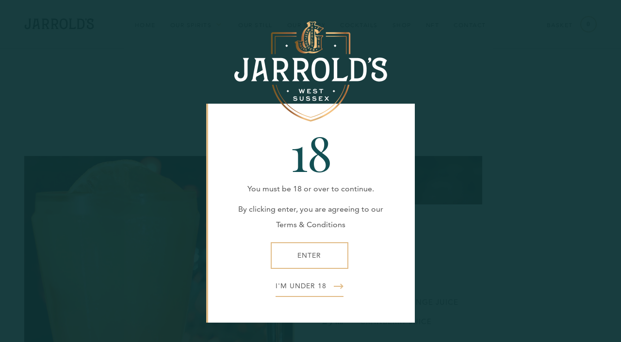

--- FILE ---
content_type: text/html; charset=utf-8
request_url: https://drinkjarrolds.co.uk/pages/sussex-sunrise
body_size: 16695
content:
<!doctype html>
<!--[if IE 8]><html class="no-js lt-ie9" lang="en"> <![endif]-->
<!--[if IE 9 ]><html class="ie9 no-js"> <![endif]-->
<!--[if (gt IE 9)|!(IE)]><!--> <html class="no-js"> <!--<![endif]-->
<head>

  <!-- Basic page needs ================================================== -->
  <meta charset="utf-8">
  <meta http-equiv="X-UA-Compatible" content="IE=edge,chrome=1">

  

  <!-- Title and description ================================================== -->
  <title>
  Sussex Sunrise &ndash; Jarrold&#39;s Gin - The Nodding Donkey Distillery
  </title>

  

  <!-- Helpers ================================================== -->
  <!-- /snippets/social-meta-tags.liquid -->


  <meta property="og:type" content="website">
  <meta property="og:title" content="Sussex Sunrise">
  

<meta property="og:url" content="https://drinkjarrolds.co.uk/pages/sussex-sunrise">
<meta property="og:site_name" content="Jarrold&#39;s Gin - The Nodding Donkey Distillery">




  <meta name="twitter:card" content="summary">



  <link rel="canonical" href="https://drinkjarrolds.co.uk/pages/sussex-sunrise">
  <link rel="shortcut icon" href="//drinkjarrolds.co.uk/cdn/shop/t/4/assets/favicon.png?v=62880147483638867491662810794" type="image/png" />
  <link rel="apple-touch-icon" href="//drinkjarrolds.co.uk/cdn/shop/t/4/assets/apple-touch-icon.png?v=135711140099626736931662810794" type="image/png" />
  <meta name="viewport" content="width=device-width,initial-scale=1,shrink-to-fit=no">
  <meta name="theme-color" content="#747474">

  <!-- CSS ================================================== -->

  <link rel="stylesheet" href="//drinkjarrolds.co.uk/cdn/shop/t/4/assets/blueimp-gallery.min.css?v=142294226984515382901662810794">
  <link href="//drinkjarrolds.co.uk/cdn/shop/t/4/assets/timber.scss.css?v=132946757991023509091704944348" rel="stylesheet" type="text/css" media="all" />

  <!-- Header hook for plugins ================================================== -->
  <script>window.performance && window.performance.mark && window.performance.mark('shopify.content_for_header.start');</script><meta name="google-site-verification" content="ixO5txs5w3TrsSwEOtSOVpiDMI82v_XJltmYU2y6QIA">
<meta name="facebook-domain-verification" content="ppksp5yf2bhcflen1pja8n00vncvpj">
<meta name="facebook-domain-verification" content="71dd9lrvzoc5gumc98rbs1p4b9ek7z">
<meta id="shopify-digital-wallet" name="shopify-digital-wallet" content="/25890350/digital_wallets/dialog">
<meta name="shopify-checkout-api-token" content="ea51ddbfa7b56b480544f14201412290">
<script async="async" src="/checkouts/internal/preloads.js?locale=en-GB"></script>
<link rel="preconnect" href="https://shop.app" crossorigin="anonymous">
<script async="async" src="https://shop.app/checkouts/internal/preloads.js?locale=en-GB&shop_id=25890350" crossorigin="anonymous"></script>
<script id="apple-pay-shop-capabilities" type="application/json">{"shopId":25890350,"countryCode":"GB","currencyCode":"GBP","merchantCapabilities":["supports3DS"],"merchantId":"gid:\/\/shopify\/Shop\/25890350","merchantName":"Jarrold's Gin - The Nodding Donkey Distillery","requiredBillingContactFields":["postalAddress","email"],"requiredShippingContactFields":["postalAddress","email"],"shippingType":"shipping","supportedNetworks":["visa","maestro","masterCard","amex","discover","elo"],"total":{"type":"pending","label":"Jarrold's Gin - The Nodding Donkey Distillery","amount":"1.00"},"shopifyPaymentsEnabled":true,"supportsSubscriptions":true}</script>
<script id="shopify-features" type="application/json">{"accessToken":"ea51ddbfa7b56b480544f14201412290","betas":["rich-media-storefront-analytics"],"domain":"drinkjarrolds.co.uk","predictiveSearch":true,"shopId":25890350,"locale":"en"}</script>
<script>var Shopify = Shopify || {};
Shopify.shop = "jarrolds-gin.myshopify.com";
Shopify.locale = "en";
Shopify.currency = {"active":"GBP","rate":"1.0"};
Shopify.country = "GB";
Shopify.theme = {"name":"Copy of theme-export-jarroldsd3r-myshopify-com-...","id":124919840811,"schema_name":null,"schema_version":null,"theme_store_id":null,"role":"main"};
Shopify.theme.handle = "null";
Shopify.theme.style = {"id":null,"handle":null};
Shopify.cdnHost = "drinkjarrolds.co.uk/cdn";
Shopify.routes = Shopify.routes || {};
Shopify.routes.root = "/";</script>
<script type="module">!function(o){(o.Shopify=o.Shopify||{}).modules=!0}(window);</script>
<script>!function(o){function n(){var o=[];function n(){o.push(Array.prototype.slice.apply(arguments))}return n.q=o,n}var t=o.Shopify=o.Shopify||{};t.loadFeatures=n(),t.autoloadFeatures=n()}(window);</script>
<script>
  window.ShopifyPay = window.ShopifyPay || {};
  window.ShopifyPay.apiHost = "shop.app\/pay";
  window.ShopifyPay.redirectState = null;
</script>
<script id="shop-js-analytics" type="application/json">{"pageType":"page"}</script>
<script defer="defer" async type="module" src="//drinkjarrolds.co.uk/cdn/shopifycloud/shop-js/modules/v2/client.init-shop-cart-sync_C5BV16lS.en.esm.js"></script>
<script defer="defer" async type="module" src="//drinkjarrolds.co.uk/cdn/shopifycloud/shop-js/modules/v2/chunk.common_CygWptCX.esm.js"></script>
<script type="module">
  await import("//drinkjarrolds.co.uk/cdn/shopifycloud/shop-js/modules/v2/client.init-shop-cart-sync_C5BV16lS.en.esm.js");
await import("//drinkjarrolds.co.uk/cdn/shopifycloud/shop-js/modules/v2/chunk.common_CygWptCX.esm.js");

  window.Shopify.SignInWithShop?.initShopCartSync?.({"fedCMEnabled":true,"windoidEnabled":true});

</script>
<script>
  window.Shopify = window.Shopify || {};
  if (!window.Shopify.featureAssets) window.Shopify.featureAssets = {};
  window.Shopify.featureAssets['shop-js'] = {"shop-cart-sync":["modules/v2/client.shop-cart-sync_ZFArdW7E.en.esm.js","modules/v2/chunk.common_CygWptCX.esm.js"],"init-fed-cm":["modules/v2/client.init-fed-cm_CmiC4vf6.en.esm.js","modules/v2/chunk.common_CygWptCX.esm.js"],"shop-button":["modules/v2/client.shop-button_tlx5R9nI.en.esm.js","modules/v2/chunk.common_CygWptCX.esm.js"],"shop-cash-offers":["modules/v2/client.shop-cash-offers_DOA2yAJr.en.esm.js","modules/v2/chunk.common_CygWptCX.esm.js","modules/v2/chunk.modal_D71HUcav.esm.js"],"init-windoid":["modules/v2/client.init-windoid_sURxWdc1.en.esm.js","modules/v2/chunk.common_CygWptCX.esm.js"],"shop-toast-manager":["modules/v2/client.shop-toast-manager_ClPi3nE9.en.esm.js","modules/v2/chunk.common_CygWptCX.esm.js"],"init-shop-email-lookup-coordinator":["modules/v2/client.init-shop-email-lookup-coordinator_B8hsDcYM.en.esm.js","modules/v2/chunk.common_CygWptCX.esm.js"],"init-shop-cart-sync":["modules/v2/client.init-shop-cart-sync_C5BV16lS.en.esm.js","modules/v2/chunk.common_CygWptCX.esm.js"],"avatar":["modules/v2/client.avatar_BTnouDA3.en.esm.js"],"pay-button":["modules/v2/client.pay-button_FdsNuTd3.en.esm.js","modules/v2/chunk.common_CygWptCX.esm.js"],"init-customer-accounts":["modules/v2/client.init-customer-accounts_DxDtT_ad.en.esm.js","modules/v2/client.shop-login-button_C5VAVYt1.en.esm.js","modules/v2/chunk.common_CygWptCX.esm.js","modules/v2/chunk.modal_D71HUcav.esm.js"],"init-shop-for-new-customer-accounts":["modules/v2/client.init-shop-for-new-customer-accounts_ChsxoAhi.en.esm.js","modules/v2/client.shop-login-button_C5VAVYt1.en.esm.js","modules/v2/chunk.common_CygWptCX.esm.js","modules/v2/chunk.modal_D71HUcav.esm.js"],"shop-login-button":["modules/v2/client.shop-login-button_C5VAVYt1.en.esm.js","modules/v2/chunk.common_CygWptCX.esm.js","modules/v2/chunk.modal_D71HUcav.esm.js"],"init-customer-accounts-sign-up":["modules/v2/client.init-customer-accounts-sign-up_CPSyQ0Tj.en.esm.js","modules/v2/client.shop-login-button_C5VAVYt1.en.esm.js","modules/v2/chunk.common_CygWptCX.esm.js","modules/v2/chunk.modal_D71HUcav.esm.js"],"shop-follow-button":["modules/v2/client.shop-follow-button_Cva4Ekp9.en.esm.js","modules/v2/chunk.common_CygWptCX.esm.js","modules/v2/chunk.modal_D71HUcav.esm.js"],"checkout-modal":["modules/v2/client.checkout-modal_BPM8l0SH.en.esm.js","modules/v2/chunk.common_CygWptCX.esm.js","modules/v2/chunk.modal_D71HUcav.esm.js"],"lead-capture":["modules/v2/client.lead-capture_Bi8yE_yS.en.esm.js","modules/v2/chunk.common_CygWptCX.esm.js","modules/v2/chunk.modal_D71HUcav.esm.js"],"shop-login":["modules/v2/client.shop-login_D6lNrXab.en.esm.js","modules/v2/chunk.common_CygWptCX.esm.js","modules/v2/chunk.modal_D71HUcav.esm.js"],"payment-terms":["modules/v2/client.payment-terms_CZxnsJam.en.esm.js","modules/v2/chunk.common_CygWptCX.esm.js","modules/v2/chunk.modal_D71HUcav.esm.js"]};
</script>
<script>(function() {
  var isLoaded = false;
  function asyncLoad() {
    if (isLoaded) return;
    isLoaded = true;
    var urls = ["https:\/\/cdn.shopify.com\/s\/files\/1\/2589\/0350\/t\/4\/assets\/pop_25890350.js?v=1670837258\u0026shop=jarrolds-gin.myshopify.com","https:\/\/cdn.hextom.com\/js\/freeshippingbar.js?shop=jarrolds-gin.myshopify.com"];
    for (var i = 0; i < urls.length; i++) {
      var s = document.createElement('script');
      s.type = 'text/javascript';
      s.async = true;
      s.src = urls[i];
      var x = document.getElementsByTagName('script')[0];
      x.parentNode.insertBefore(s, x);
    }
  };
  if(window.attachEvent) {
    window.attachEvent('onload', asyncLoad);
  } else {
    window.addEventListener('load', asyncLoad, false);
  }
})();</script>
<script id="__st">var __st={"a":25890350,"offset":0,"reqid":"8ead0de3-095a-4511-9d46-71fe387248d2-1768647957","pageurl":"drinkjarrolds.co.uk\/pages\/sussex-sunrise","s":"pages-6969557035","u":"fffbc8d8019d","p":"page","rtyp":"page","rid":6969557035};</script>
<script>window.ShopifyPaypalV4VisibilityTracking = true;</script>
<script id="captcha-bootstrap">!function(){'use strict';const t='contact',e='account',n='new_comment',o=[[t,t],['blogs',n],['comments',n],[t,'customer']],c=[[e,'customer_login'],[e,'guest_login'],[e,'recover_customer_password'],[e,'create_customer']],r=t=>t.map((([t,e])=>`form[action*='/${t}']:not([data-nocaptcha='true']) input[name='form_type'][value='${e}']`)).join(','),a=t=>()=>t?[...document.querySelectorAll(t)].map((t=>t.form)):[];function s(){const t=[...o],e=r(t);return a(e)}const i='password',u='form_key',d=['recaptcha-v3-token','g-recaptcha-response','h-captcha-response',i],f=()=>{try{return window.sessionStorage}catch{return}},m='__shopify_v',_=t=>t.elements[u];function p(t,e,n=!1){try{const o=window.sessionStorage,c=JSON.parse(o.getItem(e)),{data:r}=function(t){const{data:e,action:n}=t;return t[m]||n?{data:e,action:n}:{data:t,action:n}}(c);for(const[e,n]of Object.entries(r))t.elements[e]&&(t.elements[e].value=n);n&&o.removeItem(e)}catch(o){console.error('form repopulation failed',{error:o})}}const l='form_type',E='cptcha';function T(t){t.dataset[E]=!0}const w=window,h=w.document,L='Shopify',v='ce_forms',y='captcha';let A=!1;((t,e)=>{const n=(g='f06e6c50-85a8-45c8-87d0-21a2b65856fe',I='https://cdn.shopify.com/shopifycloud/storefront-forms-hcaptcha/ce_storefront_forms_captcha_hcaptcha.v1.5.2.iife.js',D={infoText:'Protected by hCaptcha',privacyText:'Privacy',termsText:'Terms'},(t,e,n)=>{const o=w[L][v],c=o.bindForm;if(c)return c(t,g,e,D).then(n);var r;o.q.push([[t,g,e,D],n]),r=I,A||(h.body.append(Object.assign(h.createElement('script'),{id:'captcha-provider',async:!0,src:r})),A=!0)});var g,I,D;w[L]=w[L]||{},w[L][v]=w[L][v]||{},w[L][v].q=[],w[L][y]=w[L][y]||{},w[L][y].protect=function(t,e){n(t,void 0,e),T(t)},Object.freeze(w[L][y]),function(t,e,n,w,h,L){const[v,y,A,g]=function(t,e,n){const i=e?o:[],u=t?c:[],d=[...i,...u],f=r(d),m=r(i),_=r(d.filter((([t,e])=>n.includes(e))));return[a(f),a(m),a(_),s()]}(w,h,L),I=t=>{const e=t.target;return e instanceof HTMLFormElement?e:e&&e.form},D=t=>v().includes(t);t.addEventListener('submit',(t=>{const e=I(t);if(!e)return;const n=D(e)&&!e.dataset.hcaptchaBound&&!e.dataset.recaptchaBound,o=_(e),c=g().includes(e)&&(!o||!o.value);(n||c)&&t.preventDefault(),c&&!n&&(function(t){try{if(!f())return;!function(t){const e=f();if(!e)return;const n=_(t);if(!n)return;const o=n.value;o&&e.removeItem(o)}(t);const e=Array.from(Array(32),(()=>Math.random().toString(36)[2])).join('');!function(t,e){_(t)||t.append(Object.assign(document.createElement('input'),{type:'hidden',name:u})),t.elements[u].value=e}(t,e),function(t,e){const n=f();if(!n)return;const o=[...t.querySelectorAll(`input[type='${i}']`)].map((({name:t})=>t)),c=[...d,...o],r={};for(const[a,s]of new FormData(t).entries())c.includes(a)||(r[a]=s);n.setItem(e,JSON.stringify({[m]:1,action:t.action,data:r}))}(t,e)}catch(e){console.error('failed to persist form',e)}}(e),e.submit())}));const S=(t,e)=>{t&&!t.dataset[E]&&(n(t,e.some((e=>e===t))),T(t))};for(const o of['focusin','change'])t.addEventListener(o,(t=>{const e=I(t);D(e)&&S(e,y())}));const B=e.get('form_key'),M=e.get(l),P=B&&M;t.addEventListener('DOMContentLoaded',(()=>{const t=y();if(P)for(const e of t)e.elements[l].value===M&&p(e,B);[...new Set([...A(),...v().filter((t=>'true'===t.dataset.shopifyCaptcha))])].forEach((e=>S(e,t)))}))}(h,new URLSearchParams(w.location.search),n,t,e,['guest_login'])})(!0,!0)}();</script>
<script integrity="sha256-4kQ18oKyAcykRKYeNunJcIwy7WH5gtpwJnB7kiuLZ1E=" data-source-attribution="shopify.loadfeatures" defer="defer" src="//drinkjarrolds.co.uk/cdn/shopifycloud/storefront/assets/storefront/load_feature-a0a9edcb.js" crossorigin="anonymous"></script>
<script crossorigin="anonymous" defer="defer" src="//drinkjarrolds.co.uk/cdn/shopifycloud/storefront/assets/shopify_pay/storefront-65b4c6d7.js?v=20250812"></script>
<script data-source-attribution="shopify.dynamic_checkout.dynamic.init">var Shopify=Shopify||{};Shopify.PaymentButton=Shopify.PaymentButton||{isStorefrontPortableWallets:!0,init:function(){window.Shopify.PaymentButton.init=function(){};var t=document.createElement("script");t.src="https://drinkjarrolds.co.uk/cdn/shopifycloud/portable-wallets/latest/portable-wallets.en.js",t.type="module",document.head.appendChild(t)}};
</script>
<script data-source-attribution="shopify.dynamic_checkout.buyer_consent">
  function portableWalletsHideBuyerConsent(e){var t=document.getElementById("shopify-buyer-consent"),n=document.getElementById("shopify-subscription-policy-button");t&&n&&(t.classList.add("hidden"),t.setAttribute("aria-hidden","true"),n.removeEventListener("click",e))}function portableWalletsShowBuyerConsent(e){var t=document.getElementById("shopify-buyer-consent"),n=document.getElementById("shopify-subscription-policy-button");t&&n&&(t.classList.remove("hidden"),t.removeAttribute("aria-hidden"),n.addEventListener("click",e))}window.Shopify?.PaymentButton&&(window.Shopify.PaymentButton.hideBuyerConsent=portableWalletsHideBuyerConsent,window.Shopify.PaymentButton.showBuyerConsent=portableWalletsShowBuyerConsent);
</script>
<script data-source-attribution="shopify.dynamic_checkout.cart.bootstrap">document.addEventListener("DOMContentLoaded",(function(){function t(){return document.querySelector("shopify-accelerated-checkout-cart, shopify-accelerated-checkout")}if(t())Shopify.PaymentButton.init();else{new MutationObserver((function(e,n){t()&&(Shopify.PaymentButton.init(),n.disconnect())})).observe(document.body,{childList:!0,subtree:!0})}}));
</script>
<link id="shopify-accelerated-checkout-styles" rel="stylesheet" media="screen" href="https://drinkjarrolds.co.uk/cdn/shopifycloud/portable-wallets/latest/accelerated-checkout-backwards-compat.css" crossorigin="anonymous">
<style id="shopify-accelerated-checkout-cart">
        #shopify-buyer-consent {
  margin-top: 1em;
  display: inline-block;
  width: 100%;
}

#shopify-buyer-consent.hidden {
  display: none;
}

#shopify-subscription-policy-button {
  background: none;
  border: none;
  padding: 0;
  text-decoration: underline;
  font-size: inherit;
  cursor: pointer;
}

#shopify-subscription-policy-button::before {
  box-shadow: none;
}

      </style>

<script>window.performance && window.performance.mark && window.performance.mark('shopify.content_for_header.end');</script>
  <!-- /snippets/oldIE-js.liquid -->


<!--[if lt IE 9]>
<script src="//cdnjs.cloudflare.com/ajax/libs/html5shiv/3.7.2/html5shiv.min.js" type="text/javascript"></script>
<script src="//drinkjarrolds.co.uk/cdn/shop/t/4/assets/respond.min.js?v=52248677837542619231662810794" type="text/javascript"></script>
<link href="//drinkjarrolds.co.uk/cdn/shop/t/4/assets/respond-proxy.html" id="respond-proxy" rel="respond-proxy" />
<link href="//drinkjarrolds.co.uk/search?q=e433dc1d480cc66bfc4c100a947796a3" id="respond-redirect" rel="respond-redirect" />
<script src="//drinkjarrolds.co.uk/search?q=e433dc1d480cc66bfc4c100a947796a3" type="text/javascript"></script>
<![endif]-->



  <script src="//ajax.googleapis.com/ajax/libs/jquery/1.12.4/jquery.min.js" type="text/javascript"></script>
  <script src="//drinkjarrolds.co.uk/cdn/shop/t/4/assets/modernizr.min.js?v=137617515274177302221662810794" type="text/javascript"></script>
  <script src="//drinkjarrolds.co.uk/cdn/shop/t/4/assets/plugins.js?v=121920751915424857731662810794" type="text/javascript"></script>

  
  


<script src="https://cdn.shopify.com/extensions/1aff304a-11ec-47a0-aee1-7f4ae56792d4/tydal-popups-email-pop-ups-4/assets/pop-app-embed.js" type="text/javascript" defer="defer"></script>
<meta property="og:image" content="https://cdn.shopify.com/s/files/1/2589/0350/files/logo_d56d86f3-b49e-40d1-9f64-c549dae12e5d.jpg?v=1595233467" />
<meta property="og:image:secure_url" content="https://cdn.shopify.com/s/files/1/2589/0350/files/logo_d56d86f3-b49e-40d1-9f64-c549dae12e5d.jpg?v=1595233467" />
<meta property="og:image:width" content="2000" />
<meta property="og:image:height" content="1311" />
<link href="https://monorail-edge.shopifysvc.com" rel="dns-prefetch">
<script>(function(){if ("sendBeacon" in navigator && "performance" in window) {try {var session_token_from_headers = performance.getEntriesByType('navigation')[0].serverTiming.find(x => x.name == '_s').description;} catch {var session_token_from_headers = undefined;}var session_cookie_matches = document.cookie.match(/_shopify_s=([^;]*)/);var session_token_from_cookie = session_cookie_matches && session_cookie_matches.length === 2 ? session_cookie_matches[1] : "";var session_token = session_token_from_headers || session_token_from_cookie || "";function handle_abandonment_event(e) {var entries = performance.getEntries().filter(function(entry) {return /monorail-edge.shopifysvc.com/.test(entry.name);});if (!window.abandonment_tracked && entries.length === 0) {window.abandonment_tracked = true;var currentMs = Date.now();var navigation_start = performance.timing.navigationStart;var payload = {shop_id: 25890350,url: window.location.href,navigation_start,duration: currentMs - navigation_start,session_token,page_type: "page"};window.navigator.sendBeacon("https://monorail-edge.shopifysvc.com/v1/produce", JSON.stringify({schema_id: "online_store_buyer_site_abandonment/1.1",payload: payload,metadata: {event_created_at_ms: currentMs,event_sent_at_ms: currentMs}}));}}window.addEventListener('pagehide', handle_abandonment_event);}}());</script>
<script id="web-pixels-manager-setup">(function e(e,d,r,n,o){if(void 0===o&&(o={}),!Boolean(null===(a=null===(i=window.Shopify)||void 0===i?void 0:i.analytics)||void 0===a?void 0:a.replayQueue)){var i,a;window.Shopify=window.Shopify||{};var t=window.Shopify;t.analytics=t.analytics||{};var s=t.analytics;s.replayQueue=[],s.publish=function(e,d,r){return s.replayQueue.push([e,d,r]),!0};try{self.performance.mark("wpm:start")}catch(e){}var l=function(){var e={modern:/Edge?\/(1{2}[4-9]|1[2-9]\d|[2-9]\d{2}|\d{4,})\.\d+(\.\d+|)|Firefox\/(1{2}[4-9]|1[2-9]\d|[2-9]\d{2}|\d{4,})\.\d+(\.\d+|)|Chrom(ium|e)\/(9{2}|\d{3,})\.\d+(\.\d+|)|(Maci|X1{2}).+ Version\/(15\.\d+|(1[6-9]|[2-9]\d|\d{3,})\.\d+)([,.]\d+|)( \(\w+\)|)( Mobile\/\w+|) Safari\/|Chrome.+OPR\/(9{2}|\d{3,})\.\d+\.\d+|(CPU[ +]OS|iPhone[ +]OS|CPU[ +]iPhone|CPU IPhone OS|CPU iPad OS)[ +]+(15[._]\d+|(1[6-9]|[2-9]\d|\d{3,})[._]\d+)([._]\d+|)|Android:?[ /-](13[3-9]|1[4-9]\d|[2-9]\d{2}|\d{4,})(\.\d+|)(\.\d+|)|Android.+Firefox\/(13[5-9]|1[4-9]\d|[2-9]\d{2}|\d{4,})\.\d+(\.\d+|)|Android.+Chrom(ium|e)\/(13[3-9]|1[4-9]\d|[2-9]\d{2}|\d{4,})\.\d+(\.\d+|)|SamsungBrowser\/([2-9]\d|\d{3,})\.\d+/,legacy:/Edge?\/(1[6-9]|[2-9]\d|\d{3,})\.\d+(\.\d+|)|Firefox\/(5[4-9]|[6-9]\d|\d{3,})\.\d+(\.\d+|)|Chrom(ium|e)\/(5[1-9]|[6-9]\d|\d{3,})\.\d+(\.\d+|)([\d.]+$|.*Safari\/(?![\d.]+ Edge\/[\d.]+$))|(Maci|X1{2}).+ Version\/(10\.\d+|(1[1-9]|[2-9]\d|\d{3,})\.\d+)([,.]\d+|)( \(\w+\)|)( Mobile\/\w+|) Safari\/|Chrome.+OPR\/(3[89]|[4-9]\d|\d{3,})\.\d+\.\d+|(CPU[ +]OS|iPhone[ +]OS|CPU[ +]iPhone|CPU IPhone OS|CPU iPad OS)[ +]+(10[._]\d+|(1[1-9]|[2-9]\d|\d{3,})[._]\d+)([._]\d+|)|Android:?[ /-](13[3-9]|1[4-9]\d|[2-9]\d{2}|\d{4,})(\.\d+|)(\.\d+|)|Mobile Safari.+OPR\/([89]\d|\d{3,})\.\d+\.\d+|Android.+Firefox\/(13[5-9]|1[4-9]\d|[2-9]\d{2}|\d{4,})\.\d+(\.\d+|)|Android.+Chrom(ium|e)\/(13[3-9]|1[4-9]\d|[2-9]\d{2}|\d{4,})\.\d+(\.\d+|)|Android.+(UC? ?Browser|UCWEB|U3)[ /]?(15\.([5-9]|\d{2,})|(1[6-9]|[2-9]\d|\d{3,})\.\d+)\.\d+|SamsungBrowser\/(5\.\d+|([6-9]|\d{2,})\.\d+)|Android.+MQ{2}Browser\/(14(\.(9|\d{2,})|)|(1[5-9]|[2-9]\d|\d{3,})(\.\d+|))(\.\d+|)|K[Aa][Ii]OS\/(3\.\d+|([4-9]|\d{2,})\.\d+)(\.\d+|)/},d=e.modern,r=e.legacy,n=navigator.userAgent;return n.match(d)?"modern":n.match(r)?"legacy":"unknown"}(),u="modern"===l?"modern":"legacy",c=(null!=n?n:{modern:"",legacy:""})[u],f=function(e){return[e.baseUrl,"/wpm","/b",e.hashVersion,"modern"===e.buildTarget?"m":"l",".js"].join("")}({baseUrl:d,hashVersion:r,buildTarget:u}),m=function(e){var d=e.version,r=e.bundleTarget,n=e.surface,o=e.pageUrl,i=e.monorailEndpoint;return{emit:function(e){var a=e.status,t=e.errorMsg,s=(new Date).getTime(),l=JSON.stringify({metadata:{event_sent_at_ms:s},events:[{schema_id:"web_pixels_manager_load/3.1",payload:{version:d,bundle_target:r,page_url:o,status:a,surface:n,error_msg:t},metadata:{event_created_at_ms:s}}]});if(!i)return console&&console.warn&&console.warn("[Web Pixels Manager] No Monorail endpoint provided, skipping logging."),!1;try{return self.navigator.sendBeacon.bind(self.navigator)(i,l)}catch(e){}var u=new XMLHttpRequest;try{return u.open("POST",i,!0),u.setRequestHeader("Content-Type","text/plain"),u.send(l),!0}catch(e){return console&&console.warn&&console.warn("[Web Pixels Manager] Got an unhandled error while logging to Monorail."),!1}}}}({version:r,bundleTarget:l,surface:e.surface,pageUrl:self.location.href,monorailEndpoint:e.monorailEndpoint});try{o.browserTarget=l,function(e){var d=e.src,r=e.async,n=void 0===r||r,o=e.onload,i=e.onerror,a=e.sri,t=e.scriptDataAttributes,s=void 0===t?{}:t,l=document.createElement("script"),u=document.querySelector("head"),c=document.querySelector("body");if(l.async=n,l.src=d,a&&(l.integrity=a,l.crossOrigin="anonymous"),s)for(var f in s)if(Object.prototype.hasOwnProperty.call(s,f))try{l.dataset[f]=s[f]}catch(e){}if(o&&l.addEventListener("load",o),i&&l.addEventListener("error",i),u)u.appendChild(l);else{if(!c)throw new Error("Did not find a head or body element to append the script");c.appendChild(l)}}({src:f,async:!0,onload:function(){if(!function(){var e,d;return Boolean(null===(d=null===(e=window.Shopify)||void 0===e?void 0:e.analytics)||void 0===d?void 0:d.initialized)}()){var d=window.webPixelsManager.init(e)||void 0;if(d){var r=window.Shopify.analytics;r.replayQueue.forEach((function(e){var r=e[0],n=e[1],o=e[2];d.publishCustomEvent(r,n,o)})),r.replayQueue=[],r.publish=d.publishCustomEvent,r.visitor=d.visitor,r.initialized=!0}}},onerror:function(){return m.emit({status:"failed",errorMsg:"".concat(f," has failed to load")})},sri:function(e){var d=/^sha384-[A-Za-z0-9+/=]+$/;return"string"==typeof e&&d.test(e)}(c)?c:"",scriptDataAttributes:o}),m.emit({status:"loading"})}catch(e){m.emit({status:"failed",errorMsg:(null==e?void 0:e.message)||"Unknown error"})}}})({shopId: 25890350,storefrontBaseUrl: "https://drinkjarrolds.co.uk",extensionsBaseUrl: "https://extensions.shopifycdn.com/cdn/shopifycloud/web-pixels-manager",monorailEndpoint: "https://monorail-edge.shopifysvc.com/unstable/produce_batch",surface: "storefront-renderer",enabledBetaFlags: ["2dca8a86"],webPixelsConfigList: [{"id":"891879806","configuration":"{\"config\":\"{\\\"pixel_id\\\":\\\"G-LCZD6M6QQ2\\\",\\\"target_country\\\":\\\"GB\\\",\\\"gtag_events\\\":[{\\\"type\\\":\\\"search\\\",\\\"action_label\\\":[\\\"G-LCZD6M6QQ2\\\",\\\"AW-10924058924\\\/QA21CJfI0cEDEKzS_9go\\\"]},{\\\"type\\\":\\\"begin_checkout\\\",\\\"action_label\\\":[\\\"G-LCZD6M6QQ2\\\",\\\"AW-10924058924\\\/rVYgCJTI0cEDEKzS_9go\\\"]},{\\\"type\\\":\\\"view_item\\\",\\\"action_label\\\":[\\\"G-LCZD6M6QQ2\\\",\\\"AW-10924058924\\\/Aqt9CI7I0cEDEKzS_9go\\\",\\\"MC-RR4410EE2M\\\"]},{\\\"type\\\":\\\"purchase\\\",\\\"action_label\\\":[\\\"G-LCZD6M6QQ2\\\",\\\"AW-10924058924\\\/_HxWCIvI0cEDEKzS_9go\\\",\\\"MC-RR4410EE2M\\\"]},{\\\"type\\\":\\\"page_view\\\",\\\"action_label\\\":[\\\"G-LCZD6M6QQ2\\\",\\\"AW-10924058924\\\/Hpl4CIjI0cEDEKzS_9go\\\",\\\"MC-RR4410EE2M\\\"]},{\\\"type\\\":\\\"add_payment_info\\\",\\\"action_label\\\":[\\\"G-LCZD6M6QQ2\\\",\\\"AW-10924058924\\\/Mr7iCJrI0cEDEKzS_9go\\\"]},{\\\"type\\\":\\\"add_to_cart\\\",\\\"action_label\\\":[\\\"G-LCZD6M6QQ2\\\",\\\"AW-10924058924\\\/hCzCCJHI0cEDEKzS_9go\\\"]}],\\\"enable_monitoring_mode\\\":false}\"}","eventPayloadVersion":"v1","runtimeContext":"OPEN","scriptVersion":"b2a88bafab3e21179ed38636efcd8a93","type":"APP","apiClientId":1780363,"privacyPurposes":[],"dataSharingAdjustments":{"protectedCustomerApprovalScopes":["read_customer_address","read_customer_email","read_customer_name","read_customer_personal_data","read_customer_phone"]}},{"id":"77496363","configuration":"{\"pixel_id\":\"1421570081695425\",\"pixel_type\":\"facebook_pixel\",\"metaapp_system_user_token\":\"-\"}","eventPayloadVersion":"v1","runtimeContext":"OPEN","scriptVersion":"ca16bc87fe92b6042fbaa3acc2fbdaa6","type":"APP","apiClientId":2329312,"privacyPurposes":["ANALYTICS","MARKETING","SALE_OF_DATA"],"dataSharingAdjustments":{"protectedCustomerApprovalScopes":["read_customer_address","read_customer_email","read_customer_name","read_customer_personal_data","read_customer_phone"]}},{"id":"52265003","configuration":"{\"tagID\":\"2614446514747\"}","eventPayloadVersion":"v1","runtimeContext":"STRICT","scriptVersion":"18031546ee651571ed29edbe71a3550b","type":"APP","apiClientId":3009811,"privacyPurposes":["ANALYTICS","MARKETING","SALE_OF_DATA"],"dataSharingAdjustments":{"protectedCustomerApprovalScopes":["read_customer_address","read_customer_email","read_customer_name","read_customer_personal_data","read_customer_phone"]}},{"id":"11862059","configuration":"{\"myshopifyDomain\":\"jarrolds-gin.myshopify.com\"}","eventPayloadVersion":"v1","runtimeContext":"STRICT","scriptVersion":"23b97d18e2aa74363140dc29c9284e87","type":"APP","apiClientId":2775569,"privacyPurposes":["ANALYTICS","MARKETING","SALE_OF_DATA"],"dataSharingAdjustments":{"protectedCustomerApprovalScopes":["read_customer_address","read_customer_email","read_customer_name","read_customer_phone","read_customer_personal_data"]}},{"id":"160170366","eventPayloadVersion":"v1","runtimeContext":"LAX","scriptVersion":"1","type":"CUSTOM","privacyPurposes":["MARKETING"],"name":"Meta pixel (migrated)"},{"id":"189366654","eventPayloadVersion":"v1","runtimeContext":"LAX","scriptVersion":"1","type":"CUSTOM","privacyPurposes":["ANALYTICS"],"name":"Google Analytics tag (migrated)"},{"id":"shopify-app-pixel","configuration":"{}","eventPayloadVersion":"v1","runtimeContext":"STRICT","scriptVersion":"0450","apiClientId":"shopify-pixel","type":"APP","privacyPurposes":["ANALYTICS","MARKETING"]},{"id":"shopify-custom-pixel","eventPayloadVersion":"v1","runtimeContext":"LAX","scriptVersion":"0450","apiClientId":"shopify-pixel","type":"CUSTOM","privacyPurposes":["ANALYTICS","MARKETING"]}],isMerchantRequest: false,initData: {"shop":{"name":"Jarrold's Gin - The Nodding Donkey Distillery","paymentSettings":{"currencyCode":"GBP"},"myshopifyDomain":"jarrolds-gin.myshopify.com","countryCode":"GB","storefrontUrl":"https:\/\/drinkjarrolds.co.uk"},"customer":null,"cart":null,"checkout":null,"productVariants":[],"purchasingCompany":null},},"https://drinkjarrolds.co.uk/cdn","fcfee988w5aeb613cpc8e4bc33m6693e112",{"modern":"","legacy":""},{"shopId":"25890350","storefrontBaseUrl":"https:\/\/drinkjarrolds.co.uk","extensionBaseUrl":"https:\/\/extensions.shopifycdn.com\/cdn\/shopifycloud\/web-pixels-manager","surface":"storefront-renderer","enabledBetaFlags":"[\"2dca8a86\"]","isMerchantRequest":"false","hashVersion":"fcfee988w5aeb613cpc8e4bc33m6693e112","publish":"custom","events":"[[\"page_viewed\",{}]]"});</script><script>
  window.ShopifyAnalytics = window.ShopifyAnalytics || {};
  window.ShopifyAnalytics.meta = window.ShopifyAnalytics.meta || {};
  window.ShopifyAnalytics.meta.currency = 'GBP';
  var meta = {"page":{"pageType":"page","resourceType":"page","resourceId":6969557035,"requestId":"8ead0de3-095a-4511-9d46-71fe387248d2-1768647957"}};
  for (var attr in meta) {
    window.ShopifyAnalytics.meta[attr] = meta[attr];
  }
</script>
<script class="analytics">
  (function () {
    var customDocumentWrite = function(content) {
      var jquery = null;

      if (window.jQuery) {
        jquery = window.jQuery;
      } else if (window.Checkout && window.Checkout.$) {
        jquery = window.Checkout.$;
      }

      if (jquery) {
        jquery('body').append(content);
      }
    };

    var hasLoggedConversion = function(token) {
      if (token) {
        return document.cookie.indexOf('loggedConversion=' + token) !== -1;
      }
      return false;
    }

    var setCookieIfConversion = function(token) {
      if (token) {
        var twoMonthsFromNow = new Date(Date.now());
        twoMonthsFromNow.setMonth(twoMonthsFromNow.getMonth() + 2);

        document.cookie = 'loggedConversion=' + token + '; expires=' + twoMonthsFromNow;
      }
    }

    var trekkie = window.ShopifyAnalytics.lib = window.trekkie = window.trekkie || [];
    if (trekkie.integrations) {
      return;
    }
    trekkie.methods = [
      'identify',
      'page',
      'ready',
      'track',
      'trackForm',
      'trackLink'
    ];
    trekkie.factory = function(method) {
      return function() {
        var args = Array.prototype.slice.call(arguments);
        args.unshift(method);
        trekkie.push(args);
        return trekkie;
      };
    };
    for (var i = 0; i < trekkie.methods.length; i++) {
      var key = trekkie.methods[i];
      trekkie[key] = trekkie.factory(key);
    }
    trekkie.load = function(config) {
      trekkie.config = config || {};
      trekkie.config.initialDocumentCookie = document.cookie;
      var first = document.getElementsByTagName('script')[0];
      var script = document.createElement('script');
      script.type = 'text/javascript';
      script.onerror = function(e) {
        var scriptFallback = document.createElement('script');
        scriptFallback.type = 'text/javascript';
        scriptFallback.onerror = function(error) {
                var Monorail = {
      produce: function produce(monorailDomain, schemaId, payload) {
        var currentMs = new Date().getTime();
        var event = {
          schema_id: schemaId,
          payload: payload,
          metadata: {
            event_created_at_ms: currentMs,
            event_sent_at_ms: currentMs
          }
        };
        return Monorail.sendRequest("https://" + monorailDomain + "/v1/produce", JSON.stringify(event));
      },
      sendRequest: function sendRequest(endpointUrl, payload) {
        // Try the sendBeacon API
        if (window && window.navigator && typeof window.navigator.sendBeacon === 'function' && typeof window.Blob === 'function' && !Monorail.isIos12()) {
          var blobData = new window.Blob([payload], {
            type: 'text/plain'
          });

          if (window.navigator.sendBeacon(endpointUrl, blobData)) {
            return true;
          } // sendBeacon was not successful

        } // XHR beacon

        var xhr = new XMLHttpRequest();

        try {
          xhr.open('POST', endpointUrl);
          xhr.setRequestHeader('Content-Type', 'text/plain');
          xhr.send(payload);
        } catch (e) {
          console.log(e);
        }

        return false;
      },
      isIos12: function isIos12() {
        return window.navigator.userAgent.lastIndexOf('iPhone; CPU iPhone OS 12_') !== -1 || window.navigator.userAgent.lastIndexOf('iPad; CPU OS 12_') !== -1;
      }
    };
    Monorail.produce('monorail-edge.shopifysvc.com',
      'trekkie_storefront_load_errors/1.1',
      {shop_id: 25890350,
      theme_id: 124919840811,
      app_name: "storefront",
      context_url: window.location.href,
      source_url: "//drinkjarrolds.co.uk/cdn/s/trekkie.storefront.cd680fe47e6c39ca5d5df5f0a32d569bc48c0f27.min.js"});

        };
        scriptFallback.async = true;
        scriptFallback.src = '//drinkjarrolds.co.uk/cdn/s/trekkie.storefront.cd680fe47e6c39ca5d5df5f0a32d569bc48c0f27.min.js';
        first.parentNode.insertBefore(scriptFallback, first);
      };
      script.async = true;
      script.src = '//drinkjarrolds.co.uk/cdn/s/trekkie.storefront.cd680fe47e6c39ca5d5df5f0a32d569bc48c0f27.min.js';
      first.parentNode.insertBefore(script, first);
    };
    trekkie.load(
      {"Trekkie":{"appName":"storefront","development":false,"defaultAttributes":{"shopId":25890350,"isMerchantRequest":null,"themeId":124919840811,"themeCityHash":"13521486954118839431","contentLanguage":"en","currency":"GBP","eventMetadataId":"f19bf7e8-d0f1-40a7-85aa-365a4ff2c916"},"isServerSideCookieWritingEnabled":true,"monorailRegion":"shop_domain","enabledBetaFlags":["65f19447"]},"Session Attribution":{},"S2S":{"facebookCapiEnabled":true,"source":"trekkie-storefront-renderer","apiClientId":580111}}
    );

    var loaded = false;
    trekkie.ready(function() {
      if (loaded) return;
      loaded = true;

      window.ShopifyAnalytics.lib = window.trekkie;

      var originalDocumentWrite = document.write;
      document.write = customDocumentWrite;
      try { window.ShopifyAnalytics.merchantGoogleAnalytics.call(this); } catch(error) {};
      document.write = originalDocumentWrite;

      window.ShopifyAnalytics.lib.page(null,{"pageType":"page","resourceType":"page","resourceId":6969557035,"requestId":"8ead0de3-095a-4511-9d46-71fe387248d2-1768647957","shopifyEmitted":true});

      var match = window.location.pathname.match(/checkouts\/(.+)\/(thank_you|post_purchase)/)
      var token = match? match[1]: undefined;
      if (!hasLoggedConversion(token)) {
        setCookieIfConversion(token);
        
      }
    });


        var eventsListenerScript = document.createElement('script');
        eventsListenerScript.async = true;
        eventsListenerScript.src = "//drinkjarrolds.co.uk/cdn/shopifycloud/storefront/assets/shop_events_listener-3da45d37.js";
        document.getElementsByTagName('head')[0].appendChild(eventsListenerScript);

})();</script>
  <script>
  if (!window.ga || (window.ga && typeof window.ga !== 'function')) {
    window.ga = function ga() {
      (window.ga.q = window.ga.q || []).push(arguments);
      if (window.Shopify && window.Shopify.analytics && typeof window.Shopify.analytics.publish === 'function') {
        window.Shopify.analytics.publish("ga_stub_called", {}, {sendTo: "google_osp_migration"});
      }
      console.error("Shopify's Google Analytics stub called with:", Array.from(arguments), "\nSee https://help.shopify.com/manual/promoting-marketing/pixels/pixel-migration#google for more information.");
    };
    if (window.Shopify && window.Shopify.analytics && typeof window.Shopify.analytics.publish === 'function') {
      window.Shopify.analytics.publish("ga_stub_initialized", {}, {sendTo: "google_osp_migration"});
    }
  }
</script>
<script
  defer
  src="https://drinkjarrolds.co.uk/cdn/shopifycloud/perf-kit/shopify-perf-kit-3.0.4.min.js"
  data-application="storefront-renderer"
  data-shop-id="25890350"
  data-render-region="gcp-us-east1"
  data-page-type="page"
  data-theme-instance-id="124919840811"
  data-theme-name=""
  data-theme-version=""
  data-monorail-region="shop_domain"
  data-resource-timing-sampling-rate="10"
  data-shs="true"
  data-shs-beacon="true"
  data-shs-export-with-fetch="true"
  data-shs-logs-sample-rate="1"
  data-shs-beacon-endpoint="https://drinkjarrolds.co.uk/api/collect"
></script>
</head>


<body id="sussex-sunrise" class="template-page" >

<div id="age-modal">
  <div class="age-holder">
    <div class="copy">
      <span class="age">18</span>
      <p>You must be 18 or over to continue.</p>
      <p>By clicking enter, you are agreeing to our Terms &amp; Conditions</p>
      <a href="#" class="button button--cta age-confirm"><span>Enter</span></a><br />
      <a href="https://www.drinkaware.co.uk/" class="button"><span>I'm under 18</span></a>
    </div>
  </div>
</div>

  <nav id="mobile-menu-holder">
    <ul id="mobile-nav">

      
        
        
        
          <li class="mobile-nav__item">
            <a href="/" class="mobile-nav__link">Home</a>
          </li>
        
      
        
        
        
          <li class="mobile-nav__item" aria-haspopup="true">
            <div class="mobile-nav__has-sublist">
              <a href="#" class="mobile-nav__link">Our Spirits</a>

            </div>
            <ul class="mobile-nav__sublist">
              
                <li class="mobile-nav__item ">
                  <a href="/pages/london-dry-gin" class="mobile-nav__link">London Dry Gin</a>
                </li>
              
                <li class="mobile-nav__item ">
                  <a href="/pages/sloe-gin-ltd" class="mobile-nav__link">Limited Edition: Sloe Gin</a>
                </li>
              
                <li class="mobile-nav__item ">
                  <a href="/pages/sloe-gin" class="mobile-nav__link">Sloe gin</a>
                </li>
              
                <li class="mobile-nav__item ">
                  <a href="/pages/miniatures" class="mobile-nav__link">Miniatures</a>
                </li>
              
            </ul>
          </li>
        
      
        
        
        
          <li class="mobile-nav__item">
            <a href="/pages/our-still" class="mobile-nav__link">Our Still</a>
          </li>
        
      
        
        
        
          <li class="mobile-nav__item">
            <a href="/pages/our-story" class="mobile-nav__link">Our Story</a>
          </li>
        
      
        
        
        
          <li class="mobile-nav__item">
            <a href="/pages/cocktails" class="mobile-nav__link">Cocktails</a>
          </li>
        
      
        
        
        
          <li class="mobile-nav__item">
            <a href="/collections/all" class="mobile-nav__link">Shop</a>
          </li>
        
      
        
        
        
          <li class="mobile-nav__item">
            <a href="/pages/nft" class="mobile-nav__link">NFT</a>
          </li>
        
      
        
        
        
          <li class="mobile-nav__item">
            <a href="/pages/contact" class="mobile-nav__link">Contact</a>
          </li>
        
      

      
      
        
          <li class="mobile-nav__item">
            <a href="/account/login" id="customer_login_link">Log in</a>
          </li>
          <li class="mobile-nav__item">
            <a href="/account/register" id="customer_register_link">Create account</a>
          </li>
        
      
    </ul>
  </nav>

  <div id="PageContainer" class="panel">

    <header class="site-header" role="banner">

      <div class="header-content">
        <div class="content-holder-med">

          <div class="grid grid--flush">

            <a class="mobile-menu-btn toggle-button"><span class="ham">Menu</span></a>

            <div class="l-one-sixth s-full logo-holder">
              <!-- Site Logo -->
              <a href="/"><img src="//drinkjarrolds.co.uk/cdn/shop/t/4/assets/jarrolds-logo.svg?v=114618121656331054151662810794" class="site-logo"></a>
            </div>

            <div class="l-four-sixths s-full">

            <nav class="nav-bar" role="navigation">
                <!-- begin site-nav -->
                <ul class="site-nav" id="AccessibleNav">
                  
                    
                    
                    
                      <li >
                        <a href="/" class="site-nav__link">Home</a>
                      </li>
                    
                  
                    
                    
                    
                      <li class="site-nav--has-dropdown" aria-haspopup="true">
                        <a href="#" class="site-nav__link">
                          Our Spirits
                          <span class="icon icon-arrow-down" aria-hidden="true"></span>
                        </a>
                        <ul class="site-nav__dropdown">
                          
                            <li>
                              <a href="/pages/london-dry-gin" class="site-nav__link">London Dry Gin</a>
                            </li>
                          
                            <li>
                              <a href="/pages/sloe-gin-ltd" class="site-nav__link">Limited Edition: Sloe Gin</a>
                            </li>
                          
                            <li>
                              <a href="/pages/sloe-gin" class="site-nav__link">Sloe gin</a>
                            </li>
                          
                            <li>
                              <a href="/pages/miniatures" class="site-nav__link">Miniatures</a>
                            </li>
                          
                        </ul>
                      </li>
                    
                  
                    
                    
                    
                      <li >
                        <a href="/pages/our-still" class="site-nav__link">Our Still</a>
                      </li>
                    
                  
                    
                    
                    
                      <li >
                        <a href="/pages/our-story" class="site-nav__link">Our Story</a>
                      </li>
                    
                  
                    
                    
                    
                      <li >
                        <a href="/pages/cocktails" class="site-nav__link">Cocktails</a>
                      </li>
                    
                  
                    
                    
                    
                      <li >
                        <a href="/collections/all" class="site-nav__link">Shop</a>
                      </li>
                    
                  
                    
                    
                    
                      <li >
                        <a href="/pages/nft" class="site-nav__link">NFT</a>
                      </li>
                    
                  
                    
                    
                    
                      <li >
                        <a href="/pages/contact" class="site-nav__link">Contact</a>
                      </li>
                    
                  
                </ul>
                <!-- //site-nav -->
              </nav>

            </div>

            <div class="l-one-sixth s-full basket-holder">
              
              <div class="basket">
                <a href="/cart">
                  <span id="cart-title">Basket</span>
                  <span id="CartCountBorder"><span id="CartCount">0</span></span>
                </a>
              </div>
            </div>

          </div>

        </div><!-- /content-holder -->
      </div><!-- /header-content -->

    </header>

    <main class="wrapper main-content" role="main">

      <!-- /templates/page.cocktailrecipe.liquid -->

<div id="shopify-section-cocktail-recipes--dynamic" class="shopify-section">


    
        
    
        
    
        
    
        
    
        
    
        
    
        
    
        
    
        
    
        
    
        
            <div class="content-holder-large">
                <div class="grid grid--flush">
                    <div class="l-full">
                        <header class="section-header">
                            <div class="h1-holder">
                                <h1>
                                    <span>recipe</span>
                                    Sussex Sunrise
                                </h1>
                                <div class="h1-bg wow fadeInUp animated" data-wow-offset="100" data-wow-duration="1s">
                                    <span>Sussex Sunrise</span>
                                </div>
                            </div>
                        </header>

                        <div class="l-full">
                            <div class="l-four-fifths m-full js-reposition">
                                <div class="img-block cf" style="background:url( //drinkjarrolds.co.uk/cdn/shop/files/j-sux-slam-1.jpg?v=1613172081)">
                                    






















































<div class="fixed-width-holder">
    <div class="copy">
        <h3 class="no-marg">Ingredients</h3>
        <div class="table cf">
            <div class="table-body">
                
                    
                        <div class="table-row cf">
                            
                                <div class="number">
                                    35
                                    
                                        <span>ml</span>
                                    
                                </div>
                            

                            
                                
                                <div class="method"><a href="">Jarrold’s </a></div>
                            
                        </div>
                    
                
                    
                        <div class="table-row cf">
                            
                                <div class="number">
                                    35
                                    
                                        <span>ml</span>
                                    
                                </div>
                            

                            
                                <div class="method">Amaretto</div>
                            
                        </div>
                    
                
                    
                        <div class="table-row cf">
                            
                                <div class="number">
                                    100
                                    
                                        <span>ml</span>
                                    
                                </div>
                            

                            
                                <div class="method">Smooth Orange Juice</div>
                            
                        </div>
                    
                
                    
                        <div class="table-row cf">
                            
                                <div class="number">
                                    25
                                    
                                        <span>ml</span>
                                    
                                </div>
                            

                            
                                <div class="method">Cranberry juice</div>
                            
                        </div>
                    
                
            </div>
        </div>

        
            <h3 class="no-marg">Garnish</h3>
            <div class="table cf">
                <div class="table-body">
                    
                        
                            <div class="table-row cf">
                                
                                    <div class="number">
                                        1
                                        
                                            <span>slice</span>
                                        
                                    </div>
                                

                                <div class="method">Orange</div>
                            </div>
                        
                    
                </div>
            </div>
        
    </div>
</div>

                                </div>
                            </div>
                        </div>
                    </div>
                </div>
            </div>

            <div class="content-holder-med">
                <div class="grid grid--flush">
                    <div class="l-two-fifths m-full">
                        <div class="square-img-left cocktail-full-img">
                            <img src="//drinkjarrolds.co.uk/cdn/shop/files/j-sux-slam-0.jpg?v=1613172081" alt="Image Description">
                        </div>
                    </div>

                    <div class="l-three-fifths m-full">
                        <div class="small-width-holder square-img-pad-left">
                            <div class="copy">
                                













<h3 class="no-marg">Method</h3>
<div class="table table-method cf">
    <div class="table-body">
        
            <div class="method__paragraph method__paragraph--intro">
                <p>We just love our gin with Amaretto and we're sure you're going to fall in love with this too.</p>
            </div>
        

        
        
            
                <div class="table-row cf">
                    <div class="number">1.</div>
                    <div class="method">Shake the Gin, Amaretto and Orange Juice hard over ice then straight into a glass of your choice with plenty of cubed ice</div>
                </div>
                
            
        
            
                <div class="table-row cf">
                    <div class="number">2.</div>
                    <div class="method">Drizzle over 25ml Cranberry Juice and garnish with a slice of Orange</div>
                </div>
                
            
        

        
    </div>
</div>

                            </div>
                        </div>
                    </div>
                </div>
            </div>

            
        
    
        
    
        
    
        
    
        
    
        
    




</div>

<div class="content-holder-large">
  <div class="small-width-holder cta-holder">
    <div class="copy text-center">
      <a href="/pages/cocktails" class="button"><span>View all cocktails</span></a>
    </div>
  </div>
</div>







<!-- Footer CTAs -->
<div class="content-holder-large">
  <div class="footer-cta-holder cf">
    <div class="grid grid--flush">

      <div class="l-one-half m-full wow fadeInLeft animated" data-wow-offset="100" data-wow-duration="1s">
        <div class="f-cta f-cta-1">

            <div class="border-wrapper">
              <a class="cta-select" href="/pages/our-still"><span class="cta-copy"><span class="upper-line">All in the detail</span>Our Still</span></a>
            </div>

            <div class="block-bg" style="background:url( //drinkjarrolds.co.uk/cdn/shop/t/4/assets/p-02-bw.jpg?v=17255296905114347061662810794)">
            </div>

        </div>
      </div>

      <div class="l-one-half m-full wow fadeInRight animated" data-wow-offset="100" data-wow-duration="1s">
        <div class="f-cta f-cta-2">

          <div class="border-wrapper">
              <a class="cta-select" href="/pages/our-story"><span class="cta-copy"><span class="upper-line">Behind the Gin</span>Our Story</span></a>
            </div>

            <div class="block-bg" style="background:url( //drinkjarrolds.co.uk/cdn/shop/t/4/assets/p-03-bw.jpg?v=32431754463821320211662810794)">
            </div>

        </div>
      </div>

    </div>
  </div>
</div>
<!-- END Footer CTAs -->



    </main>

    <!-- begin site-footer -->


    <!-- Upper Footer -->
    <div class="footer-upper">

      <img src="//drinkjarrolds.co.uk/cdn/shop/t/4/assets/jarrolds-logo.svg?v=114618121656331054151662810794" class="footer-logo">

      <div class="footer-menu-holder cf">

        <ul class="footer-menu">
        
           <li><a href="/" title="">Home</a></li>
        
           <li><a href="/pages/sloe-gin-ltd" title="">Limited Edition Sloe Gin</a></li>
        
           <li><a href="/pages/london-dry-gin" title="">London Dry Gin</a></li>
        
           <li><a href="/pages/sloe-gin" title="">Sloe gin</a></li>
        
           <li><a href="/pages/our-still" title="">Our Still</a></li>
        
           <li><a href="/pages/our-story" title="">Our Story</a></li>
        
           <li><a href="/pages/cocktails" title="">Cocktails</a></li>
        
           <li><a href="/collections/all" title="">Shop</a></li>
        
           <li><a href="/pages/contact" title="">Contact</a></li>
        
           <li><a href="/policies/terms-of-service" title="">Terms of Service</a></li>
        
           <li><a href="/policies/refund-policy" title="">Refund policy</a></li>
        
        </ul>

      </div>
      <div class="footer-social-holder cf">
        <ul class="footer-social">
          <li>
            <a href="https://www.facebook.com/jarroldsgin/" target="_blank">
              <img src="//drinkjarrolds.co.uk/cdn/shop/t/4/assets/social-fb.svg?v=93354425588092697301662810794" class="icon--centered">
            </a>
          </li>
          <li>
            <a href="https://www.instagram.com/jarroldsgin/" target="_blank">
              <img src="//drinkjarrolds.co.uk/cdn/shop/t/4/assets/social-ig.svg?v=74524682881738944751662810794" class="icon--centered">
            </a>
          </li>
        </ul>
      </div>

    </div>
    <!-- END Upper Footer -->

    <footer class="site-footer" role="contentinfo">
      <div class="content-holder-med">

        <div class="grid grid--flush">
          <div class="l-one-third m-full">
            <div class="footer-site-details">
              <img src="//drinkjarrolds.co.uk/cdn/shop/t/4/assets/nd-logo.png?v=69133916979132634431662810794" class="nd-logo"> <span class="copy">&copy; 2017 <a href="http://drinkjarrolds.co.uk">drinkjarrolds.co.uk</a><br /> Site by <a href="https://d3r.com/?t=jarrolds" target="_blank">D3R</a> &nbsp; &nbsp; <a target="_blank" rel="nofollow" href="https://www.shopify.com?utm_campaign=poweredby&amp;utm_medium=shopify&amp;utm_source=onlinestore">Powered by Shopify</a></span>
            </div>
          </div>
          <div class="l-one-third m-full">
            <div class="footer-terms">
              <ul class="terms-menu">
              
                 <li><a href="/pages/terms-conditions" title="">Terms & Conditions</a></li>
              
                 <li><a href="/pages/privacy-policy" title="">Privacy Policy</a></li>
              
                 <li><a href="/pages/returns-policy" title="">Returns Policy</a></li>
              
              </ul>
            </div>
          </div>
          <div class="l-one-third m-full">
            <ul class="payment-icons">
              <li><img src="//drinkjarrolds.co.uk/cdn/shop/t/4/assets/pay-visa.svg?v=37782821653422880371662810794" class="payment-icon"></li>
              <li><img src="//drinkjarrolds.co.uk/cdn/shop/t/4/assets/pay-master.svg?v=165830251065203145521662810794" class="payment-icon"></li>
              <li><img src="//drinkjarrolds.co.uk/cdn/shop/t/4/assets/pay-amex.svg?v=87999140854820943081662810794" class="payment-icon"></li>
              <li><img src="//drinkjarrolds.co.uk/cdn/shop/t/4/assets/pay-paypal.svg?v=54981539917000241011662810794" class="payment-icon"> </li>
            </il>
          </div>
        </div>

      </div>
    </footer>
    <!-- //site-footer -->
  </div>

  <div id="blueimp-gallery" class="blueimp-gallery blueimp-gallery-controls blueimp--custom">
    <div class="slides"></div>
    <h3 class="title"></h3>
    <a class="prev">‹</a>
    <a class="next">›</a>
    <a class="close">×</a>
    <a class="play-pause"></a>
    <ol class="indicator"></ol>
  </div>

  <script src="//drinkjarrolds.co.uk/cdn/shop/t/4/assets/blueimp-gallery.min.js?v=11444146987965717681662810794" type="text/javascript"></script>
  <script src="//drinkjarrolds.co.uk/cdn/shop/t/4/assets/slideout.min.js?v=124021314526455746731662810794" type="text/javascript"></script>
  <script src="//drinkjarrolds.co.uk/cdn/shop/t/4/assets/custom.js?v=85123276911677614961662810794" type="text/javascript"></script>
  <script src="//drinkjarrolds.co.uk/cdn/shop/t/4/assets/fastclick.min.js?v=29723458539410922371662810794" type="text/javascript"></script>
  <script src="//drinkjarrolds.co.uk/cdn/shop/t/4/assets/timber.js?v=102992252737193327231662810794" type="text/javascript"></script>

  
  <script>
    
  </script>

  
  
    <script src="//drinkjarrolds.co.uk/cdn/shop/t/4/assets/handlebars.min.js?v=79044469952368397291662810794" type="text/javascript"></script>
    <!-- /snippets/ajax-cart-template.liquid -->

  <script id="CartTemplate" type="text/template">
  
    <form action="/cart" method="post" novalidate class="cart ajaxcart">
      <div class="ajaxcart__inner">
        {{#items}}
        <div class="ajaxcart__product">
          <div class="ajaxcart__row" data-line="{{line}}">
            <div class="grid">
              <div class="grid__item one-quarter">
                <a href="{{url}}" class="ajaxcart__product-image"><img src="{{img}}" alt=""></a>
              </div>
              <div class="grid__item three-quarters">
                <p>
                  <a href="{{url}}" class="ajaxcart__product-name">{{name}}</a>
                  {{#if variation}}
                    <span class="ajaxcart__product-meta">{{variation}}</span>
                  {{/if}}
                  {{#properties}}
                    {{#each this}}
                      {{#if this}}
                        <span class="ajaxcart__product-meta">{{@key}}: {{this}}</span>
                      {{/if}}
                    {{/each}}
                  {{/properties}}
                  
                </p>

                <div class="grid--full display-table">
                  <div class="grid__item display-table-cell one-half">
                    <div class="ajaxcart__qty">
                      <button type="button" class="ajaxcart__qty-adjust ajaxcart__qty--minus icon-fallback-text" data-id="{{key}}" data-qty="{{itemMinus}}" data-line="{{line}}">
                        <span class="icon icon-minus" aria-hidden="true"></span>
                        <span class="fallback-text" aria-hidden="true">&minus;</span>
                        <span class="visually-hidden">Reduce item quantity by one</span>
                      </button>
                      <input type="text" name="updates[]" class="ajaxcart__qty-num" value="{{itemQty}}" min="0" data-id="{{key}}" data-line="{{line}}" aria-label="quantity" pattern="[0-9]*">
                      <button type="button" class="ajaxcart__qty-adjust ajaxcart__qty--plus icon-fallback-text" data-id="{{key}}" data-line="{{line}}" data-qty="{{itemAdd}}">
                        <span class="icon icon-plus" aria-hidden="true"></span>
                        <span class="fallback-text" aria-hidden="true">+</span>
                        <span class="visually-hidden">Increase item quantity by one</span>
                      </button>
                    </div>
                  </div>
                  <div class="grid__item display-table-cell one-half text-right">
                    {{#if discountsApplied}}
                      <small class="ajaxcart-item__price-strikethrough"><s>{{{originalLinePrice}}}</s></small>
                      <br><span>{{{linePrice}}}</span>
                    {{else}}
                      <span>{{{linePrice}}}</span>
                    {{/if}}
                    </div>
                  </div>
                  {{#if discountsApplied}}
                    <div class="grid--full display-table">
                      <div class="grid__item text-right">
                        {{#each discounts}}
                          <small class="ajaxcart-item__discount">{{ this.title }}</small><br>
                        {{/each}}
                      </div>
                    </div>
                  {{/if}}
                  </div>
                </div>
              </div>
            </div>
          </div>
        </div>
        {{/items}}

        
          <div>
            <label for="CartSpecialInstructions">Special instructions for seller</label>
            <textarea name="note" class="input-full" id="CartSpecialInstructions">{{ note }}</textarea>
          </div>
        
      </div>
      <div class="ajaxcart__footer">
        <div class="grid--full">
          <div class="grid__item two-thirds">
            <p>Subtotal</p>
          </div>
          <div class="grid__item one-third text-right">
            <p>{{{totalPrice}}}</p>
          </div>
          {{#if totalCartDiscount}}
            <p class="ajaxcart__savings text-center"><em>{{{totalCartDiscount}}}</em></p>
          {{/if}}
        </div>
        <p class="text-center">Shipping &amp; taxes calculated at checkout</p>
        <button type="submit" class="btn--secondary btn--full cart__checkout" name="checkout">
          Check Out &rarr;
        </button>
        
          <div class="additional_checkout_buttons"><div class="dynamic-checkout__content" id="dynamic-checkout-cart" data-shopify="dynamic-checkout-cart"> <shopify-accelerated-checkout-cart wallet-configs="[{&quot;supports_subs&quot;:true,&quot;supports_def_opts&quot;:false,&quot;name&quot;:&quot;shop_pay&quot;,&quot;wallet_params&quot;:{&quot;shopId&quot;:25890350,&quot;merchantName&quot;:&quot;Jarrold&#39;s Gin - The Nodding Donkey Distillery&quot;,&quot;personalized&quot;:true}}]" access-token="ea51ddbfa7b56b480544f14201412290" buyer-country="GB" buyer-locale="en" buyer-currency="GBP" shop-id="25890350" cart-id="b0c5401435692f4f5c9e56c1f12a9de5" enabled-flags="[&quot;ae0f5bf6&quot;]" > <div class="wallet-button-wrapper"> <ul class='wallet-cart-grid wallet-cart-grid--skeleton' role="list" data-shopify-buttoncontainer="true"> <li data-testid='grid-cell' class='wallet-cart-button-container'><div class='wallet-cart-button wallet-cart-button__skeleton' role='button' disabled aria-hidden='true'>&nbsp</div></li> </ul> </div> </shopify-accelerated-checkout-cart> <small id="shopify-buyer-consent" class="hidden" aria-hidden="true" data-consent-type="subscription"> One or more of the items in your cart is a recurring or deferred purchase. By continuing, I agree to the <span id="shopify-subscription-policy-button">cancellation policy</span> and authorize you to charge my payment method at the prices, frequency and dates listed on this page until my order is fulfilled or I cancel, if permitted. </small> </div></div>
        
      </div>
    </form>
  
  </script>
  <script id="AjaxQty" type="text/template">
  
    <div class="ajaxcart__qty">
      <button type="button" class="ajaxcart__qty-adjust ajaxcart__qty--minus icon-fallback-text" data-id="{{key}}" data-qty="{{itemMinus}}">
        <span class="icon icon-minus" aria-hidden="true"></span>
        <span class="fallback-text" aria-hidden="true">&minus;</span>
        <span class="visually-hidden">Reduce item quantity by one</span>
      </button>
      <input type="text" class="ajaxcart__qty-num" value="{{itemQty}}" min="0" data-id="{{key}}" aria-label="quantity" pattern="[0-9]*">
      <button type="button" class="ajaxcart__qty-adjust ajaxcart__qty--plus icon-fallback-text" data-id="{{key}}" data-qty="{{itemAdd}}">
        <span class="icon icon-plus" aria-hidden="true"></span>
        <span class="fallback-text" aria-hidden="true">+</span>
        <span class="visually-hidden">Increase item quantity by one</span>
      </button>
    </div>
  
  </script>
  <script id="JsQty" type="text/template">
  
    <div class="js-qty">
      <button type="button" class="js-qty__adjust js-qty__adjust--minus icon-fallback-text" data-id="{{key}}" data-qty="{{itemMinus}}">
        <span class="icon icon-minus" aria-hidden="true"></span>
        <span class="fallback-text" aria-hidden="true">&minus;</span>
        <span class="visually-hidden">Reduce item quantity by one</span>
      </button>
      <input type="text" class="js-qty__num" value="{{itemQty}}" min="1" data-id="{{key}}" aria-label="quantity" pattern="[0-9]*" name="{{inputName}}" id="{{inputId}}">
      <button type="button" class="js-qty__adjust js-qty__adjust--plus icon-fallback-text" data-id="{{key}}" data-qty="{{itemAdd}}">
        <span class="icon icon-plus" aria-hidden="true"></span>
        <span class="fallback-text" aria-hidden="true">+</span>
        <span class="visually-hidden">Increase item quantity by one</span>
      </button>
    </div>
  
  </script>

    <script src="//drinkjarrolds.co.uk/cdn/shop/t/4/assets/ajax-cart.js?v=121658673214114349681662810794" type="text/javascript"></script>
    <script>
      jQuery(function($) {
        ajaxCart.init({
          formSelector: '#AddToCartForm',
          cartContainer: '#CartContainer',
          addToCartSelector: '#AddToCart',
          cartCountSelector: '#CartCount',
          cartCostSelector: '#CartCost',
          moneyFormat: "£{{amount}}"
        });
      });

      jQuery(document.body).on('afterCartLoad.ajaxCart', function(evt, cart) {
        // Bind to 'afterCartLoad.ajaxCart' to run any javascript after the cart has loaded in the DOM
        timber.RightDrawer.open();
      });
    </script>
  


<!-- **BEGIN** Hextom FSB Integration // Main Include - DO NOT MODIFY -->
    <!-- **BEGIN** Hextom FSB Integration // Main - DO NOT MODIFY -->
<script type="application/javascript">
    window.hextom_fsb_meta = {
        p1: [
            
        ],
        p2: {
            
        }
    };
</script>
<!-- **END** Hextom FSB Integration // Main - DO NOT MODIFY -->
    <!-- **END** Hextom FSB Integration // Main Include - DO NOT MODIFY -->
<div id="shopify-block-AdkI4OThpNVFvQjRqQ__7555218208816688692" class="shopify-block shopify-app-block"><!-- BEGIN app snippet: pop-init --><script type="text/javascript" id="pop-app-embed-init">
  window.Pop = window.Pop || {};
  window.Pop.embedded_version_enabled = true;
  window.Pop.common = window.Pop.common || {};
  window.Pop.common.shop = {
    permanent_domain: 'jarrolds-gin.myshopify.com',
    currency: "GBP",
    money_format: "£{{amount}}",
    id: 25890350
  };
  

  window.Pop.common.template = 'page';
  window.Pop.common.cart = {};
  window.Pop.global_config = {"asset_urls":{"loy":{},"rev":{},"pu":{"init_js":null},"widgets":{"init_js":"https:\/\/cdn.shopify.com\/s\/files\/1\/0194\/1736\/6592\/t\/1\/assets\/ba_widget_init.js?v=1728041536","modal_js":"https:\/\/cdn.shopify.com\/s\/files\/1\/0194\/1736\/6592\/t\/1\/assets\/ba_widget_modal.js?v=1728041538","modal_css":"https:\/\/cdn.shopify.com\/s\/files\/1\/0194\/1736\/6592\/t\/1\/assets\/ba_widget_modal.css?v=1654723622"},"forms":{},"global":{"helper_js":"https:\/\/cdn.shopify.com\/s\/files\/1\/0194\/1736\/6592\/t\/1\/assets\/ba_pop_tracking.js?v=1704919189"}},"proxy_paths":{"pop":"\/apps\/ba-pop","app_metrics":"\/apps\/ba-pop\/app_metrics","push_subscription":"\/apps\/ba-pop\/push"},"aat":["pop"],"pv":false,"sts":false,"bam":true,"batc":true,"base_money_format":"£{{amount}}","online_store_version":1,"loy_js_api_enabled":false,"shop":{"id":25890350,"name":"Jarrold's London Dry Gin - The Nodding Donkey Distillery","domain":"drinkjarrolds.co.uk"}};

  window.Pop.widgets_config = {"id":54378,"active":false,"frequency_limit_amount":2,"frequency_limit_time_unit":"days","background_image":{"position":"none"},"initial_state":{"body":"Sign up and unlock your instant discount","title":"Get 10% off your order","cta_text":"Claim Discount","show_email":true,"action_text":"Saving...","footer_text":"You are signing up to receive communication via email and can unsubscribe at any time.","dismiss_text":"No thanks","email_placeholder":"Email Address","phone_placeholder":"Phone Number","show_phone_number":false},"success_state":{"body":"Thanks for subscribing. Copy your discount code and apply to your next order.","title":"Discount Unlocked 🎉","cta_text":"Continue shopping","cta_action":"dismiss"},"closed_state":{"action":"close_widget","font_size":"20","action_text":"GET 10% OFF","display_offset":"300","display_position":"left"},"error_state":{"submit_error":"Sorry, please try again later","invalid_email":"Please enter valid email address!","error_subscribing":"Error subscribing, try again later","already_registered":"You have already registered","invalid_phone_number":"Please enter valid phone number!"},"trigger":{"delay":0},"colors":{"link_color":"#4FC3F7","sticky_bar_bg":"#C62828","cta_font_color":"#fff","body_font_color":"#000","sticky_bar_text":"#fff","background_color":"#fff","error_background":"#ffdede","error_text_color":"#ff2626","title_font_color":"#000","footer_font_color":"#bbb","dismiss_font_color":"#bbb","cta_background_color":"#000","sticky_coupon_bar_bg":"#286ef8","sticky_coupon_bar_text":"#fff"},"sticky_coupon_bar":{},"display_style":{"font":"Arial","size":"regular","align":"center"},"dismissable":true,"has_background":false,"opt_in_channels":["email"],"rules":[],"widget_css":".powered_by_rivo{\n  display: block;\n}\n.ba_widget_main_design {\n  background: #fff;\n}\n.ba_widget_content{text-align: center}\n.ba_widget_parent{\n  font-family: Arial;\n}\n.ba_widget_parent.background{\n}\n.ba_widget_left_content{\n}\n.ba_widget_right_content{\n}\n#ba_widget_cta_button:disabled{\n  background: #000cc;\n}\n#ba_widget_cta_button{\n  background: #000;\n  color: #fff;\n}\n#ba_widget_cta_button:after {\n  background: #000e0;\n}\n.ba_initial_state_title, .ba_success_state_title{\n  color: #000;\n}\n.ba_initial_state_body, .ba_success_state_body{\n  color: #000;\n}\n.ba_initial_state_dismiss_text{\n  color: #bbb;\n}\n.ba_initial_state_footer_text, .ba_initial_state_sms_agreement{\n  color: #bbb;\n}\n.ba_widget_error{\n  color: #ff2626;\n  background: #ffdede;\n}\n.ba_link_color{\n  color: #4FC3F7;\n}\n","custom_css":null,"logo":null};
</script>
<!-- END app snippet -->

</div></body>
</html>


--- FILE ---
content_type: text/css
request_url: https://drinkjarrolds.co.uk/cdn/shop/t/4/assets/timber.scss.css?v=132946757991023509091704944348
body_size: 18772
content:
/*! normalize.css v3.0.2 | MIT License | git.io/normalize */article,aside,dd,details,figcaption,figure,footer,header,hgroup,main,menu,nav,section{display:block}.hero__intro,.hero__title{-moz-osx-font-smoothing:grayscale}@font-face{font-family:Playfair Display;font-style:italic;font-weight:400;src:local("Playfair Display Italic"),local("PlayfairDisplay-Italic"),url(https://fonts.gstatic.com/s/playfairdisplay/v13/nuFkD-vYSZviVYUb_rj3ij__anPXDTnogkk-.ttf) format("truetype")}@font-face{font-family:Playfair Display;font-style:normal;font-weight:400;src:local("Playfair Display Regular"),local("PlayfairDisplay-Regular"),url(https://fonts.gstatic.com/s/playfairdisplay/v13/nuFiD-vYSZviVYUb_rj3ij__anPXDTzYhQ.ttf) format("truetype")}audio,canvas,progress{display:inline-block;vertical-align:baseline}audio:not([controls]){display:none;height:0}[hidden],template{display:none}a{background-color:transparent}a:active,a:focus,a:hover,input:active{outline:0}abbr[title]{border-bottom:1px dotted}mark{background:#ff0;color:#000}small{font-size:80%}sub,sup{font-size:75%;line-height:0;position:relative}sup{top:-.5em}sub{bottom:-.25em}svg:not(:root){overflow:hidden}pre,textarea{overflow:auto}code,kbd,pre,samp{font-size:1em}button,input,optgroup,select,textarea{color:inherit;font:inherit;margin:0}button{overflow:visible;font-family:inherit}button,select{text-transform:none}button,html input[type=button],input[type=reset],input[type=submit]{-webkit-appearance:button;cursor:pointer}button[disabled],html input[disabled]{cursor:default}#our-still ul li.gallery-thumbnail .thumbnail-holder:hover,.close-holder .close-btn .close-x:hover,.footer-cta-holder .f-cta .border-wrapper a.cta-select,.footer-upper .footer-social-holder .footer-social li a:hover,.product-holder .max-product-width .grid .product a:hover,header.site-header .header-content .basket a:hover,header.site-header .header-content .nav-bar ul.site-nav li:hover a{cursor:pointer}button::-moz-focus-inner,input::-moz-focus-inner{border:0;padding:0}input{line-height:normal}input[type=radio],input[type=checkbox]{-moz-box-sizing:border-box;box-sizing:border-box;padding:0}input[type=number]::-webkit-inner-spin-button,input[type=number]::-webkit-outer-spin-button{height:auto}input[type=search]{-webkit-appearance:textfield;-moz-box-sizing:content-box;box-sizing:content-box}input[type=search]::-webkit-search-cancel-button,input[type=search]::-webkit-search-decoration{-webkit-appearance:none}b,optgroup,strong{font-weight:700}abbr,address,article,aside,audio,b,blockquote,body,canvas,caption,cite,code,dd,del,details,dfn,div,dl,dt,em,fieldset,figcaption,figure,footer,form,h1,h2,h3,h4,h5,h6,header,hgroup,html,i,iframe,img,ins,kbd,label,legend,li,mark,menu,nav,object,ol,p,pre,q,samp,section,small,span,strong,sub,summary,sup,table,tbody,td,tfoot,th,thead,time,tr,ul,var,video{margin:0;padding:0;border:0;font-weight:inherit;font-style:inherit;font-family:inherit;text-align:inherit;vertical-align:baseline}nav ul,ol,ul{list-style:none}:link img,:visited img,a img{border:0}a:active,a:focus,input:focus{-moz-outline-style:none}ins{text-decoration:none}del{text-decoration:line-through}em,i{font-style:italic}blockquote,q{quotes:none}blockquote:after,blockquote:before,q:after,q:before{content:"";content:none}table{border-collapse:collapse;border-spacing:0}img{vertical-align:bottom}.clearing{clear:both}.cf:after,.clearafter:after{content:".";display:block;height:0;overflow:hidden;clear:both;visibility:hidden}#ie6,#ie7,#ie8,#ie9,body,html{height:100%}#ie6 .cf,#ie6 .clearafter,#ie7 .cf,#ie7 .clearafter,#ie8 .cf,#ie8 .clearafter,#ie9 .cf,#ie9 .clearafter{zoom:1}html{-moz-box-sizing:border-box;box-sizing:border-box;font-size:100%;overflow-y:scroll;-webkit-text-size-adjust:100%;-ms-text-size-adjust:100%;text-size-adjust:100%}*,:after,:before{-moz-box-sizing:inherit;box-sizing:inherit}html #debug-bar{width:100%;z-index:30;height:20px;top:0!important}body{margin:0;padding:0;background-color:#fff;font-size:14px;font-size:.875rem;line-height:1.7;color:#545454;min-width:320px;font-family:Avenir,Georgia;-webkit-font-smoothing:antialiased}@media screen and (max-width: 62.4375em){html #debug-bar,html #debug-holder{display:none!important}}button{border-radius:0!important}#outer-wrapper{overflow:hidden}.body--debug.body--admin #debug-bar{top:45px!important}#admin-bar a{line-height:1}.cf:after{visibility:hidden;display:block;font-size:0;content:" ";clear:both;height:0}* html .cf{height:1%}.cf{display:block}.no-marg{margin-bottom:0}.content-holder-large{max-width:1480px;padding:0 50px;margin:0 auto}@media (max-width: 999px){.content-holder-large{padding:0 30px}}@media (max-width: 600px){.content-holder-large{padding:0}}.content-holder-med{max-width:1280px;padding:0 50px;margin:0 auto}@media (max-width: 999px){.content-holder-med{padding:0 30px}}.content-holder-med-pl{max-width:1180px;padding:0;margin:0 auto}@media (max-width: 600px){.content-holder-med{padding:0}.mobile-pad{padding:0 15px}}.main-content{border-top:solid 102px #EEE;padding-top:20px}body.template-index .main-content{padding-top:100px;border-top:none}@media (max-width: 999px){body.template-index .main-content{max-width:1480px;margin:0 auto;padding:50px 0 0}.main-content{max-width:1480px;margin:0 auto;border-top:solid 52px #EEE;padding-top:0}}.small-width-holder{max-width:870px;margin:0 auto}.small-width-holder .copy{padding:0 15px;margin-bottom:30px}.green-bg{background:url(bg-green.jpg) center;background-size:50%;margin:90px auto 0;padding-top:40px;padding-bottom:40px}@media (max-width: 1595px){.green-bg{margin:90px 50px 0}}@media (max-width: 999px){.green-bg{margin:90px 30px 0}}@media (max-width: 768px){.small-width-holder .copy p{font-size:.875em}.green-bg{margin:60px 0 0}.img-block .fixed-width-holder .copy p{font-size:.875em}}.img-block{background-size:cover!important;position:relative;clear:both;padding:100px 0;margin-bottom:60px}@media (max-width: 999px){.img-block{padding:0 30px;height:400px}}@media (max-width: 600px){.img-block{padding:0 15px;height:400px;background-position:center!important}}.img-block .fixed-width-holder{position:relative;width:100%;float:right;right:-20%;display:block;background:#fff;clear:both;max-width:580px}.img-block .fixed-width-holder:before{background:#e1bb86;content:"";position:absolute;left:0;height:100%;width:4px;opacity:1;-webkit-animation:border-l .5s ease forwards;z-index:1}@media (max-width: 999px){.img-block .fixed-width-holder{max-width:none;width:100%;right:auto;bottom:-90%;float:none}}.img-block .fixed-width-holder .copy{padding:60px}@media (max-width: 1150px){.img-block .fixed-width-holder .copy{padding:50px}}@media (max-width: 600px){.img-block .fixed-width-holder .copy{padding:30px}}@media (max-width: 400px){.img-block .fixed-width-holder .copy{padding:25px}}.img-block .fixed-width-holder .copy h2{font-size:42px;font-size:2.625rem;line-height:1.25em;padding:0 0 20px}.green-bg .img-block .fixed-width-holder .copy h2{font-size:30px;font-size:1.875rem;line-height:1.25em;letter-spacing:0;color:#fff}.img-block-right:after{content:".";display:block;height:0;overflow:hidden;clear:both;visibility:hidden}.img-block-right .l-four-fifths{float:right}.img-block-right .img-block .fixed-width-holder{float:left;left:-20%}.img-block-right .img-block .fixed-width-holder:before{background:#e1bb86;content:"";position:absolute;right:0;left:auto;height:100%;width:4px;opacity:1;-webkit-animation:border-r .5s ease forwards;z-index:1}@media (max-width: 999px){.img-block-right .img-block .fixed-width-holder{left:auto}}.green-bg .img-block .fixed-width-holder,.green-bg .img-block-right .fixed-width-holder{background:url(bg-green.jpg) center;background-size:50%}.green-bg .img-block .fixed-width-holder .copy,.green-bg .img-block-right .fixed-width-holder .copy{color:#eee}.divider{width:100%;height:2px;margin-top:50px;background:#eee}#age-modal{z-index:9;width:100%;height:100%;background:#0c3335f2;display:none;-webkit-box-align:center;-ms-flex-align:center;align-items:center;-webkit-box-pack:center;-ms-flex-pack:center;justify-content:center;position:fixed}#age-modal .age-holder{background:#fff;width:100%;max-width:430px;margin:160px 15px 0;text-align:center;position:relative}#age-modal .age-holder:after,#age-modal .age-holder:before{position:absolute;content:""}#age-modal .age-holder:before{background:#e1bb86;left:0;height:100%;width:4px;opacity:1;-webkit-animation:border-l .5s ease forwards;z-index:1}#age-modal .age-holder .copy{padding:50px}#age-modal .age-holder .copy span.age{font-family:Playfair Display,serif;color:#134f53;font-size:100px;font-size:6.25rem;letter-spacing:-2px;line-height:1em;margin-bottom:10px;display:block}header.site-header .header-content .basket a,header.site-header .header-content .nav-bar ul.site-nav li a{letter-spacing:1.5px!important;text-transform:uppercase;text-decoration:none;-webkit-font-smoothing:antialiased}#age-modal .age-holder .copy p{font-size:16px;font-size:1rem}#age-modal .age-holder .copy .button--cta{min-width:160px}#age-modal .age-holder:after{background:url(jarrolds-logo-white.png) top no-repeat;background-size:100%;top:-170px;left:50%;margin-left:-157px;height:207px;width:315px;opacity:1}@media (max-width: 480px){#age-modal .age-holder{margin:110px 15px 0}#age-modal .age-holder .copy{padding:20px}#age-modal .age-holder .copy span.age{font-size:80px;font-size:5rem}#age-modal .age-holder .copy p{font-size:14px;font-size:.875rem;line-height:1.5em}#age-modal .age-holder:after{content:"";position:absolute;top:-115px;left:50%;margin-left:-98px;height:300px;width:197px;opacity:1}}#hero-home{padding-bottom:150px;max-height:900px}#hero-home .hero-padding{background:url(p-chi-01-bw.jpg) center no-repeat;background-size:cover;width:100%;height:100%;border-left:solid 50px #fff;border-right:solid 50px #fff;display:-webkit-box;display:-ms-flexbox;display:flex;-ms-flex-flow:row wrap;flex-flow:row wrap;-webkit-box-pack:start;-ms-flex-pack:start;justify-content:flex-start;-webkit-box-align:center;-ms-flex-align:center;align-items:center;position:relative}#hero-home .hero-padding .credit{position:absolute;bottom:5px;left:10px;font-size:9px;font-size:.5625rem;-khtml-transition:color 125ms linear;transition:color 125ms linear;color:#545454;opacity:.5}#hero-home .hero-padding .credit:hover{color:#000}#hero-home .hero-padding .intro-holder{position:relative;display:block;background:#fff}#hero-home .hero-padding .intro-holder:before{background:#e1bb86;content:"";position:absolute;left:0;height:100%;width:4px;opacity:1;-webkit-animation:border-l .5s ease forwards;z-index:1}#hero-home .hero-padding .intro-holder .copy{padding:60px}@media (max-width: 1150px){#hero-home .hero-padding .intro-holder .copy{padding:50px}}@media (max-width: 600px){#hero-home .hero-padding .intro-holder .copy{padding:30px}}@media (max-width: 400px){#hero-home .hero-padding .intro-holder .copy{padding:25px}}#hero-home .hero-padding .intro-holder .copy h2{font-size:62px;font-size:3.875rem;width:580px}@media (max-width: 600px){#hero-home .hero-padding .intro-holder .copy h2{font-size:54px;font-size:3.375rem}}#hero-home .hero-padding .bottle-wrap{position:absolute;width:100%;height:100%;bottom:0;left:0}#hero-home .hero-padding .bottle-wrap .l-three-fifths{position:absolute;bottom:0;right:0}#hero-home .hero-padding .bottle-wrap .l-three-fifths .bottle-holder{z-index:2;position:absolute;display:block;width:400px;left:43.57%;bottom:-140px;-webkit-transform:translate(-50%,0);-ms-transform:translate(-50%,0);transform:translate(-50%)}#hero-home .hero-padding .bottle-wrap .l-three-fifths .bottle-holder .home-bottle{width:100%;margin:0 auto}@media (max-width: 1250px){#hero-home .hero-padding .intro-holder .copy h2{font-size:50px;font-size:3.125rem;width:440px}}@media (max-width: 999px){#hero-home .hero-padding{border:none}}@media (max-width: 900px){#hero-home .hero-padding .intro-holder .copy h2,#hero-home .hero-padding .l-two-fifths{width:100%}#hero-home{max-height:none;padding-bottom:0}#hero-home .hero-padding{-ms-flex-flow:row wrap;flex-flow:row wrap;-webkit-box-pack:normal;-ms-flex-pack:normal;justify-content:normal;-webkit-box-align:normal;-ms-flex-align:normal;align-items:normal;position:relative;display:block}#hero-home .hero-padding .credit,#hero-home .hero-padding .intro-holder:before{display:none}#hero-home .hero-padding .content-holder-med{padding:0}#hero-home .hero-padding .intro-holder .copy{padding:60px 30px}#hero-home .hero-padding .bottle-wrap{position:relative}#hero-home .hero-padding .bottle-wrap .l-two-fifths{display:none!important}#hero-home .hero-padding .bottle-wrap .l-three-fifths{width:100%;position:relative}#hero-home .hero-padding .bottle-wrap .l-three-fifths .bottle-holder{position:relative;width:auto;max-width:300px;bottom:-65px}}@media (max-width: 768px){#hero-home .hero-padding{background-position:right;background-size:cover}#hero-home .hero-padding .bottle-wrap .l-three-fifths .bottle-holder{max-width:200px;left:50%;margin-left:-35px}}@media (max-width: 600px){#hero-home .hero-padding .intro-holder .copy h2{font-size:36px;font-size:2.25rem}}@media (max-height: 940px){#hero-home .hero-padding .bottle-wrap .l-three-fifths .bottle-holder{width:350px;bottom:-90px}}@media (max-height: 840px){#hero-home .hero-padding .bottle-wrap .l-three-fifths .bottle-holder{width:320px;bottom:-70px}}@media (max-height: 820px){#hero-home .hero-padding .bottle-wrap .l-three-fifths .bottle-holder{width:400px;bottom:-70px}}@media (max-height: 785px){#hero-home .hero-padding .bottle-wrap .l-three-fifths .bottle-holder{width:270px;bottom:-70px}}@media (max-height: 690px){#hero-home .hero-padding .bottle-wrap .l-three-fifths .bottle-holder{width:250px;bottom:-70px}#hero-home .hero-padding .intro-holder .copy{padding:40px 50px}#hero-home .hero-padding .intro-holder .copy h2{font-size:50px;font-size:3.125rem}#hero-home .hero-padding .intro-holder .copy p{font-size:14px;font-size:.875rem}}@media (max-height: 650px){#hero-home .hero-padding .bottle-wrap .l-three-fifths .bottle-holder{width:220px;bottom:-50px}}header.site-header{height:100px;width:100%;background:#fff;display:-webkit-box;display:-ms-flexbox;display:flex;-webkit-box-align:center;-ms-flex-align:center;align-items:center;-webkit-box-pack:center;-ms-flex-pack:center;justify-content:center;position:absolute;z-index:3}header.site-header .header-content{width:100%}header.site-header .header-content .mobile-menu-btn{display:none}header.site-header .header-content .site-logo{width:144px;height:23px;float:left;margin-right:20px}header.site-header .header-content .nav-bar{text-align:center;height:25px}header.site-header .header-content .nav-bar ul.site-nav{display:inline-table}header.site-header .header-content .nav-bar ul.site-nav li{position:relative;float:left;display:inline-block;list-style:none;margin:0 15px}header.site-header .header-content .nav-bar ul.site-nav li:first-child{margin:0 15px 0 0}header.site-header .header-content .nav-bar ul.site-nav li:last-child{margin:0 0 0 15px}header.site-header .header-content .nav-bar ul.site-nav li a{font-size:12px;font-size:.75rem;color:#545454;padding:42px 0}header.site-header .header-content .nav-bar ul.site-nav li.site-nav--has-dropdown{margin:0 40px 0 15px}header.site-header .header-content .nav-bar ul.site-nav li.site-nav--has-dropdown a:after{background:url(arrow-down.svg) center no-repeat;background-size:100%;content:"";position:absolute;top:50%;margin-top:-3px;right:-20px;height:7px;width:10px;opacity:1;transition:.3s all}header.site-header .header-content .nav-bar ul.site-nav li.site-nav--has-dropdown ul{display:none;position:absolute;background-color:#fff;min-width:180px;z-index:1;margin:37px 0 0 -20px;box-shadow:0 7px 8px #0000001a}header.site-header .header-content .nav-bar ul.site-nav li.site-nav--has-dropdown ul:before{background:#e1bb86;content:"";position:absolute;left:0;height:100%;width:4px;opacity:1;-webkit-animation:border-l .5s ease forwards;z-index:2}header.site-header .header-content .nav-bar ul.site-nav li.site-nav--active a:before,header.site-header .header-content .nav-bar ul.site-nav li.site-nav--active a:hover:before,header.site-header .header-content .nav-bar ul.site-nav li:hover a:before{content:"";position:absolute;height:2px;-webkit-animation:border-b .5s ease forwards;bottom:-9px}header.site-header .header-content .nav-bar ul.site-nav li.site-nav--has-dropdown ul li{float:none;color:#000;text-decoration:none;display:block;text-align:left;margin:0}header.site-header .header-content .nav-bar ul.site-nav li.site-nav--has-dropdown ul li a{padding:10px 20px;display:block;opacity:1;transition:.2s ease-in-out}header.site-header .header-content .nav-bar ul.site-nav li.site-nav--has-dropdown ul li a:after,header.site-header .header-content .nav-bar ul.site-nav li.site-nav--has-dropdown ul li a:before{display:none!important}header.site-header .header-content .nav-bar ul.site-nav li.site-nav--has-dropdown ul li a:hover{background:#eee}header.site-header .header-content .nav-bar ul.site-nav li.site-nav--has-dropdown:hover a:after{-webkit-transform:rotate(-180deg);-ms-transform:rotate(-180deg);transform:rotate(-180deg)}header.site-header .header-content .nav-bar ul.site-nav li.site-nav--has-dropdown:hover ul{display:block}header.site-header .header-content .nav-bar ul.site-nav li:hover a:before{width:100%;opacity:1;background:#eee}header.site-header .header-content .nav-bar ul.site-nav li.site-nav--active a:before{background:#e1bb86;width:100%;opacity:1}header.site-header .header-content .nav-bar ul.site-nav li.site-nav--active a:hover:before{background:#e1bb86;width:100%;opacity:1}header.site-header .header-content .basket{text-align:right;position:relative;padding-right:34px}header.site-header .header-content .basket a{font-size:12px;font-size:.75rem;color:#545454;padding:10px 0}header.site-header .header-content .basket a span#cart-title{margin-right:15px}header.site-header .header-content .basket a span#CartCountBorder{border:2px solid #E1BB86;border-radius:17px;height:34px;width:34px;display:inline-block;font-weight:700;text-align:center;position:absolute;top:50%;margin-top:-17px;padding-top:5px;opacity:1;transition:.2s ease-in-out}header.site-header .header-content .basket a:hover span#CartCountBorder{background:#e1bb86;color:#fff}@media (max-width: 1140px){header.site-header .header-content .nav-bar ul.site-nav li{margin:0 10px}header.site-header .header-content .nav-bar ul.site-nav li a{letter-spacing:1px!important}header.site-header .header-content .nav-bar ul.site-nav li:first-child{margin:0 10px 0 0}header.site-header .header-content .nav-bar ul.site-nav li:last-child{margin:0 0 0 10px}header.site-header .header-content .nav-bar ul.site-nav li.site-nav--has-dropdown{margin:0 30px 0 10px}}@media (max-width: 999px){header.site-header .header-content .mobile-menu-btn .ham:after,header.site-header .header-content .mobile-menu-btn .ham:before{content:"";left:0;opacity:1;transition:.2s ease-in-out;height:2px;background:#fff;position:absolute}header.site-header{height:50px;background:#fff;position:fixed}header.site-header .header-content .mobile-menu-btn{display:block;height:50px;width:50px;position:absolute;top:0;left:0;background:#e1bb86}header.site-header .header-content .mobile-menu-btn .ham{margin-left:13px;top:48%;width:24px;position:relative;text-indent:-9999px;text-align:left;display:block;height:2px;background:#fff;opacity:1;transition:.2s ease-in-out}header.site-header .header-content .mobile-menu-btn .ham:before{top:-8px;width:20px}header.site-header .header-content .mobile-menu-btn .ham:after{bottom:-8px;width:16px}header.site-header .header-content .mobile-menu-btn:hover{text-decoration:none;cursor:pointer}header.site-header .header-content .mobile-menu-btn:hover:before{opacity:.9}header.site-header .header-content .mobile-menu-btn:hover .ham,header.site-header .header-content .mobile-menu-btn:hover .ham:after,header.site-header .header-content .mobile-menu-btn:hover .ham:before{width:24px}header.site-header .header-content .content-holder-med{padding:0 15px!important}header.site-header .header-content .logo-holder{width:100%;text-align:center}header.site-header .header-content .logo-holder a{display:inline-block;margin:-7px}header.site-header .header-content .site-logo{margin:0}header.site-header .header-content .basket-holder{width:auto!important;position:absolute;right:15px}header.site-header .header-content .basket{padding-right:26px}header.site-header .header-content .basket a span#cart-title,header.site-header .header-content .l-four-sixths,header.site-header .header-content .nav-bar{display:none}header.site-header .header-content .basket a span#CartCountBorder{margin-top:-3px;width:30px;height:30px;padding-top:4px;letter-spacing:0}}.slideout-menu{position:fixed;top:0;bottom:0;width:270px;min-height:100vh;overflow-y:scroll;-webkit-overflow-scrolling:touch;z-index:0;display:none}.panel:before,.slideout-open .slideout-menu{display:block}.slideout-menu-left{left:0}.slideout-panel{position:relative;z-index:1;background-color:#fff;min-height:100vh}.slideout-open,.slideout-open .slideout-panel,.slideout-open body{overflow:hidden}.panel:before{content:"";background-color:transparent;transition:background-color .5s ease-in-out}.panel-open:before{position:absolute;top:0;bottom:0;width:100%;background-color:#00000080;z-index:9}#mobile-menu-holder{display:none;height:100%;background-color:#fff}#mobile-menu-holder ul#mobile-nav li{border-bottom:solid 2px #EEE}#mobile-menu-holder ul#mobile-nav li a{list-style:none;padding:14px 15px 13px;font-size:14px;font-size:.875rem;color:#545454;-webkit-font-smoothing:antialiased;text-transform:uppercase;letter-spacing:1.5px!important;text-decoration:none;display:block;opacity:1;transition:.2s ease-in-out}#mobile-menu-holder ul#mobile-nav li .mobile-nav__has-sublist a{position:relative}#mobile-menu-holder ul#mobile-nav li .mobile-nav__has-sublist a:after{background:url(arrow-down.svg) center no-repeat;background-size:100%;content:"";position:absolute;top:50%;margin-top:-3px;right:15px;height:7px;width:10px;opacity:1}#mobile-menu-holder ul#mobile-nav li .mobile-nav__sublist{display:none;border-top:solid 2px #EEE}#mobile-menu-holder ul#mobile-nav li .mobile-nav__sublist li a{font-size:12px;font-size:.75rem;background:#fafafa;border-left:solid 2px #E1BB86;padding:14px 15px 13px 20px}#mobile-menu-holder ul#mobile-nav li .mobile-nav__sublist li a:hover{background:#eee}#mobile-menu-holder ul#mobile-nav li .mobile-nav__sublist li:last-child{border-bottom:none}.close-holder{position:relative}.close-holder .close-btn{position:absolute;display:block;height:50px;width:50px;top:0;right:-50px;background:#e1bb86}.close-holder .close-btn .close-x{width:16px;position:relative;text-indent:-9999px;text-align:left;display:block;height:0;top:25px;left:10px;opacity:1;transition:.2s ease-in-out}.close-holder .close-btn .close-x:after,.close-holder .close-btn .close-x:before{content:"";position:absolute;left:0;height:2px;background:#fff;width:30px;transition:.2s ease-in-out;opacity:1}.close-holder .close-btn .close-x:before{top:-1px;-ms-transform:rotate(45deg);-webkit-transform:rotate(45deg);transform:rotate(45deg)}.close-holder .close-btn .close-x:after{bottom:-1px;-ms-transform:rotate(-45deg);-webkit-transform:rotate(-45deg);transform:rotate(-45deg)}@media (max-width: 999px){#mobile-menu-holder{display:block}}.footer-cta-holder{width:100%;display:block;position:relative;margin-top:60px}.footer-cta-holder:before{background:url(jarrolds-icon.svg) center no-repeat;background-size:100%;content:"";position:absolute;top:50%;left:50%;height:89px;width:80px;opacity:1;z-index:1;margin-top:-44px;margin-left:-43px}.footer-cta-holder .grid{width:100%}.footer-cta-holder .grid .l-one-half{padding-right:0}.footer-cta-holder .f-cta{width:100%;float:left;background:#2b0627;background:-webkit-gradient(left top,left bottom,color-stop(0,#2b0627),color-stop(100%,#6f1667));background:linear-gradient(to bottom,#2b0627 0,#6f1667);filter:progid:DXImageTransform.Microsoft.gradient(startColorstr="#2b0627",endColorstr="#6f1667",GradientType=0);display:-webkit-box;display:-ms-flexbox;display:flex;-webkit-box-flex:1;-ms-flex:1;flex:1;overflow:hidden;background-size:cover!important;background-position:center;position:relative}.footer-cta-holder .f-cta .block-bg{position:absolute;background-size:cover!important;height:100%;width:100%;left:0;display:block;transition:opacity .75s,-webkit-transform .75s;transition:opacity .75s,transform .75s;-webkit-backface-visibility:hidden;backface-visibility:hidden;opacity:.2}.footer-cta-holder .f-cta:hover .block-bg{-webkit-transform:scale3d(1.05,1.05,1);transform:scale3d(1.05,1.05,1);opacity:.4}.footer-cta-holder .f-cta .border-wrapper{margin:100px 0 100px 20%;border-top:solid 4px #E1BB86;border-bottom:solid 4px #E1BB86;border-left:solid 4px #E1BB86;width:100%;height:340px;display:-ms-flexbox;display:-webkit-box;display:flex;-ms-flex-line-pack:center;align-content:center;position:relative;-ms-flex-flow:row wrap;flex-flow:row wrap;-webkit-box-pack:center;-ms-flex-pack:center;justify-content:center;z-index:1}.footer-cta-holder .f-cta .border-wrapper a.cta-select{width:100%;height:100%;display:-ms-flexbox;display:-webkit-box;display:flex;-ms-flex-align:center;-webkit-box-align:center;align-items:center;-ms-flex-pack:center;-webkit-box-pack:center;justify-content:center;position:relative;z-index:1;padding:0 10%;text-decoration:none;font-weight:100}.footer-cta-holder .f-cta .border-wrapper a.cta-select span.cta-copy{font-size:52px;font-size:3.25rem;text-align:center;position:relative;font-family:Playfair Display,serif;color:#fff;line-height:1.125em;padding:0;letter-spacing:-1px}.footer-cta-holder .f-cta .border-wrapper a.cta-select span.cta-copy span.upper-line{color:#e1bb86;font-size:13px;font-size:.8125rem;display:block;font-family:Avenir,Arial,Helvetica,sans-serif;letter-spacing:2px;text-transform:uppercase;line-height:1em;width:100%}.footer-cta-holder .f-cta.f-cta-1 .border-wrapper:after{background:url(e-cta-berries.svg) center no-repeat;background-size:100%;content:"";position:absolute;top:0;left:10px;height:68px;width:69px;opacity:1}.footer-cta-holder .f-cta.f-cta-2{background:#0e4c51;background:-webkit-gradient(left top,left bottom,color-stop(0,#0e4c51),color-stop(100%,#258f95));background:linear-gradient(to bottom,#0e4c51 0,#258f95);filter:progid:DXImageTransform.Microsoft.gradient(startColorstr="#0e4c51",endColorstr="#258f95",GradientType=0)}.footer-cta-holder .f-cta.f-cta-2 .border-wrapper{margin:100px 20% 100px 0;border-left:none;border-right:solid 4px #E1BB86}.footer-cta-holder .f-cta.f-cta-2 .border-wrapper:after{background:url(e-cta-leaves.svg) center no-repeat;background-size:100%;content:"";position:absolute;bottom:-3px;left:auto;right:-3px;height:65px;width:80px;opacity:1}@media (max-width: 999px){.footer-cta-holder .grid>*{margin-bottom:0}.footer-cta-holder .f-cta .border-wrapper{margin:50px 50px 0;border-bottom:0;border-right:solid 4px #E1BB86}.footer-cta-holder .f-cta .border-wrapper a.cta-select span.cta-copy{font-size:42px;font-size:2.625rem;line-height:1.125em}.footer-cta-holder .f-cta .border-wrapper a.cta-select span.cta-copy span.upper-line{font-size:11px;font-size:.6875rem;letter-spacing:2px;line-height:1em}.footer-cta-holder .f-cta.f-cta-2 .border-wrapper{margin:0 50px 50px;border-top:0;border-left:solid 4px #E1BB86;border-bottom:solid 4px #E1BB86}}@media (max-width: 600px){.footer-cta-holder{margin-top:40px}.footer-cta-holder:before{height:55px;width:50px;margin-top:-26px;margin-left:-25px}.footer-cta-holder .f-cta .border-wrapper{margin:20px 20px 0;height:250px}.footer-cta-holder .f-cta.f-cta-2 .border-wrapper{margin:0 20px 20px}.footer-cta-holder .f-cta.f-cta-2 .border-wrapper:after{height:41px;width:50px}.footer-cta-holder .f-cta.f-cta-1 .border-wrapper:after{height:42px;width:44px}}.footer-upper{margin:65px 0;text-align:center}.footer-upper .footer-logo{margin-bottom:25px}.footer-upper .footer-menu-holder{margin-bottom:20px}.footer-upper .footer-menu-holder .footer-menu{display:inline-table;margin:0 auto;padding:0 20px;text-align:left}.footer-upper .footer-menu-holder .footer-menu li{list-style:none;display:inline;margin:0 12px}.footer-upper .footer-menu-holder .footer-menu li a{font-size:11px;font-size:.6875rem;-khtml-transition:color 125ms linear;transition:color 125ms linear;text-transform:uppercase;color:#858585;text-decoration:none;letter-spacing:2px}.footer-upper .footer-menu-holder .footer-menu li a:hover{color:#000}.footer-upper .footer-social-holder .footer-social{display:inline-table;position:relative}.footer-upper .footer-social-holder .footer-social:after,.footer-upper .footer-social-holder .footer-social:before{position:absolute;margin-top:-2.5px;height:5px;width:5px;background:#e1bb86;top:50%;content:"";opacity:1}.footer-upper .footer-social-holder .footer-social:before{left:-20px;-webkit-transform:rotate(45deg);-ms-transform:rotate(45deg);transform:rotate(45deg)}.footer-upper .footer-social-holder .footer-social:after{right:-20px;-webkit-transform:rotate(45deg);-ms-transform:rotate(45deg);transform:rotate(45deg)}.footer-upper .footer-social-holder .footer-social li{padding:0;margin:0 5px;list-style:none;float:left;border:2px solid #E1BB86;border-radius:18px;height:36px;width:36px;display:block;position:relative;opacity:1;transition:.2s ease-in-out}.footer-upper .footer-social-holder .footer-social li a{width:100%;height:100%;display:block}.footer-upper .footer-social-holder .footer-social li a .icon--centered{position:absolute;top:50%;left:50%;-webkit-transform:translate(-50%,-50%);-ms-transform:translate(-50%,-50%);transform:translate(-50%,-50%)}.footer-upper .footer-social-holder .footer-social li:hover{background:#e1bb86}@media (max-width: 999px){.footer-upper{margin:40px 0 30px;text-align:center}.footer-upper .footer-logo{margin-bottom:25px}.footer-upper .footer-menu-holder{margin-bottom:20px}.footer-upper .footer-menu-holder .footer-menu{max-width:300px;padding:0}.footer-upper .footer-menu-holder .footer-menu li{margin:0;width:50%;float:left}}.site-footer{border-top:solid 2px #EEE;color:#858585;line-height:1em;display:-webkit-box;display:-ms-flexbox;display:flex;-webkit-box-align:center;-ms-flex-align:center;align-items:center;-webkit-box-pack:start;-ms-flex-pack:start;justify-content:flex-start;height:90px}.site-footer .content-holder-med{width:100%}@media (max-width: 999px){.site-footer{height:220px}}.site-footer .l-one-third,.site-footer .m-full{position:relative}.site-footer span.copy{font-size:11px;font-size:.6875rem}.site-footer a{color:#545454;text-decoration:none;-khtml-transition:color 125ms linear;transition:color 125ms linear}.site-footer a:hover{color:#000}.site-footer .footer-site-details{position:relative;padding-left:100px}.site-footer .footer-site-details .nd-logo{position:absolute;max-width:85px;top:50%;margin-top:-26px;left:0}.site-footer .footer-terms{width:100%;text-align:center;position:relative}.site-footer .footer-terms:after{background:url(e-footer-berries.svg) center no-repeat;background-size:100%;content:"";position:absolute;bottom:-35px;right:-65px;height:102px;width:100px;z-index:2}.site-footer .footer-terms ul.terms-menu{margin:10px auto 0;display:inline-block}.site-footer .footer-terms ul.terms-menu li{list-style:none;display:inline-block;float:left;margin:0 7px;line-height:1em}.site-footer .footer-terms ul.terms-menu li a{font-size:11px;font-size:.6875rem;line-height:1em}.site-footer ul.payment-icons{position:absolute;right:0;top:50%;margin-top:3px;height:30px}.site-footer ul.payment-icons li{list-style:none;float:left;margin-left:15px;position:relative}@media (max-width: 1200px){.site-footer .footer-terms:after{display:none}}@media (max-width: 999px){.site-footer{padding:20px 0}.site-footer .m-full{text-align:center}.site-footer .footer-site-details{padding:0;position:relative;text-align:center}.site-footer .footer-site-details .nd-logo{position:relative;top:auto;left:auto;margin:0 auto 10px;display:block}.site-footer .footer-site-details span.copy{display:block;width:100%;margin-bottom:5px}.site-footer ul.payment-icons{position:relative;right:auto;top:auto;margin-top:15px;height:30px;display:inline-table}.site-footer ul.payment-icons li{list-style:none;float:left;margin-left:15px;position:relative}}#chater-amp-galley .bottle-intro,#london-dry-gin .bottle-intro,#sloe-gin .bottle-intro{position:relative}#chater-amp-galley .bottle-intro .bottle-holder,#london-dry-gin .bottle-intro .bottle-holder,#sloe-gin .bottle-intro .bottle-holder{position:absolute;width:280px;left:3%;bottom:-80px;z-index:1}#chater-amp-galley .bottle-intro .bottle-holder img,#london-dry-gin .bottle-intro .bottle-holder img,#sloe-gin .bottle-intro .bottle-holder img{width:100%}#chater-amp-galley .bottle-intro .img-block,#london-dry-gin .bottle-intro .img-block,#sloe-gin .bottle-intro .img-block{margin-bottom:80px}#chater-amp-galley .bottle-intro .img-block .fixed-width-holder .copy,#london-dry-gin .bottle-intro .img-block .fixed-width-holder .copy,#sloe-gin .bottle-intro .img-block .fixed-width-holder .copy{padding:60px 0 60px 60px}@media (max-width: 768px){#chater-amp-galley .bottle-intro .img-block .fixed-width-holder .copy p,#london-dry-gin .bottle-intro .img-block .fixed-width-holder .copy p,#sloe-gin .bottle-intro .img-block .fixed-width-holder .copy p{font-size:.875em}}@media (max-width: 1150px){#chater-amp-galley .bottle-intro .img-block .fixed-width-holder .copy,#london-dry-gin .bottle-intro .img-block .fixed-width-holder .copy,#sloe-gin .bottle-intro .img-block .fixed-width-holder .copy{padding:50px}}@media (max-width: 600px){#chater-amp-galley .bottle-intro .img-block .fixed-width-holder .copy,#london-dry-gin .bottle-intro .img-block .fixed-width-holder .copy,#sloe-gin .bottle-intro .img-block .fixed-width-holder .copy{padding:30px}}@media (max-width: 400px){#chater-amp-galley .bottle-intro .img-block .fixed-width-holder .copy,#london-dry-gin .bottle-intro .img-block .fixed-width-holder .copy,#sloe-gin .bottle-intro .img-block .fixed-width-holder .copy{padding:25px}}#chater-amp-galley .bottle-intro .img-block .fixed-width-holder .copy h2,#london-dry-gin .bottle-intro .img-block .fixed-width-holder .copy h2,#sloe-gin .bottle-intro .img-block .fixed-width-holder .copy h2{padding:0}#chater-amp-galley .bottle-intro q:after,#chater-amp-galley .bottle-intro q:before,#london-dry-gin .bottle-intro q:after,#london-dry-gin .bottle-intro q:before,#sloe-gin .bottle-intro q:after,#sloe-gin .bottle-intro q:before{display:none}@media (max-width: 1100px){#chater-amp-galley .bottle-intro .bottle-holder,#london-dry-gin .bottle-intro .bottle-holder,#sloe-gin .bottle-intro .bottle-holder{left:-5%}}@media (max-width: 999px){#chater-amp-galley .bottle-intro .bottle-holder,#london-dry-gin .bottle-intro .bottle-holder,#sloe-gin .bottle-intro .bottle-holder{left:50%;width:200px;margin-left:-130px;bottom:-20px}}@media (max-width: 600px){#chater-amp-galley .bottle-intro .bottle-holder,#london-dry-gin .bottle-intro .bottle-holder,#sloe-gin .bottle-intro .bottle-holder{left:50%;width:200px;margin-left:-130px;bottom:-10px}#chater-amp-galley .bottle-intro .img-block .fixed-width-holder .copy h2,#london-dry-gin .bottle-intro .img-block .fixed-width-holder .copy h2,#sloe-gin .bottle-intro .img-block .fixed-width-holder .copy h2{font-size:32px;font-size:2rem}}#chater-amp-galley .lead-cta,#london-dry-gin .lead-cta,#sloe-gin .lead-cta{background:url(e-hand@2x.png) top center no-repeat;background-size:370px;padding:100px 100px 70px;text-align:center;position:relative}#chater-amp-galley .lead-cta:before,#london-dry-gin .lead-cta:before,#sloe-gin .lead-cta:before{background:#e1bb86;content:"";position:absolute;left:50%;margin-left:-2px;width:4px;height:100px;top:-50px;z-index:1}#chater-amp-galley .lead-cta .quote,#london-dry-gin .lead-cta .quote,#sloe-gin .lead-cta .quote{font-size:52px;font-size:3.25rem;font-family:Playfair Display,serif;line-height:1.25em}#chater-amp-galley .lead-cta .quote span.q-1,#london-dry-gin .lead-cta .quote span.q-1,#sloe-gin .lead-cta .quote span.q-1{width:100%;text-align:left;color:#207f85;display:block}#chater-amp-galley .lead-cta .quote span.q-2,#london-dry-gin .lead-cta .quote span.q-2,#sloe-gin .lead-cta .quote span.q-2{width:100%;text-align:right;display:block;margin-bottom:25px;color:#134f53;float:right}#chater-amp-galley .lead-cta .button,#london-dry-gin .lead-cta .button,#sloe-gin .lead-cta .button{margin:0 auto}@media (max-width: 1140px){#chater-amp-galley .lead-cta,#london-dry-gin .lead-cta,#sloe-gin .lead-cta{padding:100px 0 70px}}@media (max-width: 999px){#chater-amp-galley .lead-cta,#london-dry-gin .lead-cta,#sloe-gin .lead-cta{background-size:250px;padding:60px 15px 20px}#chater-amp-galley .lead-cta .quote,#london-dry-gin .lead-cta .quote,#sloe-gin .lead-cta .quote{font-size:38px;font-size:2.375rem;line-height:1.25em;text-align:center}#chater-amp-galley .lead-cta .quote span,#london-dry-gin .lead-cta .quote span,#sloe-gin .lead-cta .quote span{text-align:center}}@media (max-width: 480px){#chater-amp-galley .lead-cta,#london-dry-gin .lead-cta,#sloe-gin .lead-cta{padding:40px 15px 0}#chater-amp-galley .lead-cta:before,#london-dry-gin .lead-cta:before,#sloe-gin .lead-cta:before{height:60px;top:-30px}#chater-amp-galley .lead-cta .quote,#london-dry-gin .lead-cta .quote,#sloe-gin .lead-cta .quote{font-size:32px;font-size:2rem}}#chater-amp-galley .cta-holder,#london-dry-gin .cta-holder,#sloe-gin .cta-holder{margin-top:55px}@media (max-width: 600px){#chater-amp-galley .cta-holder,#london-dry-gin .cta-holder,#sloe-gin .cta-holder{margin-top:35px}}#our-still .still-copy-holder{width:500px;background:#fff;position:relative;margin:60px 0 30px;z-index:1}#our-still .still-copy-holder:before{background:#e1bb86;content:"";position:absolute;right:0;left:auto;height:100%;width:4px;opacity:1;-webkit-animation:border-r .5s ease forwards;z-index:1}#our-still .still-copy-holder .copy{padding:60px}@media (max-width: 1150px){#our-still .still-copy-holder .copy{padding:50px}}@media (max-width: 600px){#our-still .still-copy-holder .copy{padding:30px}}@media (max-width: 400px){#our-still .still-copy-holder .copy{padding:25px}}@media (max-width: 768px){#our-still .still-copy-holder .copy p{font-size:.875em}#our-still .still-copy-holder{width:350px}#our-still .still-copy-holder .copy{padding-left:0}}#our-still .still-img{position:relative;z-index:0;margin-bottom:30px}#our-still .still-img:before,#our-still ul li.gallery-thumbnail .thumbnail-holder:before{content:"";-webkit-animation:border-l .5s ease forwards;z-index:1;left:0}#our-still .still-img:before{background:#e1bb86;position:absolute;height:100%;width:4px;opacity:1}#our-still .gallery-grid,#our-still .still-img img{width:100%}#our-still .still-img:last-child{margin-bottom:0}#our-still .img-left{margin-right:30px}@media (max-width: 700px){#our-still .still-copy-holder:before,#our-still .still-img:before{display:none}#our-still .upper-cont{width:100%;float:none}#our-still .still-copy-holder{width:100%;margin:0 0 15px}#our-still .still-copy-holder .copy{padding:0 15px}#our-still .still-img{margin:0 auto;max-width:370px;padding:0 15px 15px}#our-still .img-left{float:none;margin:0 auto}}@media (max-width: 768px){#our-still .last-marg{margin-bottom:60px}}#our-still ul{padding:0!important}#our-still ul li.gallery-thumbnail{width:30.33%;margin:0 1.5%;float:left}#our-still ul li.gallery-thumbnail .thumbnail-holder{width:100%;height:0;padding-bottom:100%;display:-webkit-box;display:-ms-flexbox;display:flex;-webkit-box-flex:1;-ms-flex:1;flex:1;overflow:hidden;background-size:cover!important;position:relative;background:#000;margin-bottom:20px}#our-still ul li.gallery-thumbnail .thumbnail-holder:before{background:#e1bb86;position:absolute;height:100%;width:4px}#our-still ul li.gallery-thumbnail .thumbnail-holder:after{background:#e1bb86;content:"+";position:absolute;color:#134f53;left:0;bottom:0;height:30px;width:30px;z-index:2;text-align:center;line-height:2em;font-weight:700;opacity:1;transition:.2s ease-in-out}#our-still ul li.gallery-thumbnail .thumbnail-holder .block-bg{position:absolute;background-size:cover!important;height:101%;width:101%;left:0;display:block;transition:opacity .75s,-webkit-transform .75s;transition:opacity .75s,transform .75s;-webkit-backface-visibility:hidden;backface-visibility:hidden;opacity:.9}#our-still ul li.gallery-thumbnail .thumbnail-holder:before{opacity:1;transition:.2s ease-in-out}#our-still ul li.gallery-thumbnail .thumbnail-holder:hover .block-bg{-webkit-transform:scale3d(1.05,1.05,1);transform:scale3d(1.05,1.05,1);opacity:1}#our-still ul li.gallery-thumbnail .thumbnail-holder:hover:before{background:#fff!important}#our-still ul li.gallery-thumbnail .thumbnail-holder:hover:after{background:#fff;color:#134f53}#our-still ul li.gallery-thumbnail p{text-align:center;color:#eee;padding-bottom:15px;min-height:100px;font-size:14px;font-size:.875rem}@media (max-width: 768px){#our-still ul li.gallery-thumbnail p p{font-size:.875em}#our-still ul li.gallery-thumbnail{width:47%;margin:0 1.5%}}@media (max-width: 600px){#our-still .gallery-grid{padding:0 15px}}@media (max-width: 480px){#our-still ul{padding:0 15px}#our-still ul li.gallery-thumbnail{width:100%;margin:0}#our-still ul li.gallery-thumbnail p{min-height:0}}.blueimp-gallery>.close,.blueimp-gallery>.title{color:#e1bb86!important}.blueimp-gallery>.next,.blueimp-gallery>.prev{border:none!important;color:#e1bb86!important;font-size:100px!important;opacity:.7!important;width:60px!important;height:60px!important;border-radius:30px!important;line-height:42px!important}q:after,q:before{content:"";position:absolute;height:57px;width:70px;opacity:1}q{font-family:Playfair Display,serif;font-size:34px;font-size:2.125rem;color:#134f53;line-height:1.375em;text-align:center;letter-spacing:-1px;position:relative}q:before{background:url(e-quote-left@2x.png) center no-repeat;background-size:100%;top:-30px;left:-30px}q:after{background:url(e-quote-right@2x.png) center no-repeat;background-size:100%;bottom:-30px;right:-30px}cite{color:#e1bb86;font-size:13px;font-size:.8125rem;display:block;font-family:Avenir,Arial,Helvetica,sans-serif;letter-spacing:2px;text-transform:uppercase;line-height:1em;margin-top:15px}.square-img-left,.square-img-right{padding:60px;max-width:470px;margin-top:-120px;position:relative}@media (max-width: 600px){q:after,q:before{height:33px;width:40px}q{font-size:26px;font-size:1.625rem}q:before{top:-20px;left:-20px}q:after{bottom:-20px;right:-20px}}.square-img-left,.square-img-left img,.square-img-right img{width:100%}.square-img-left{background:#fff}.square-img-pad-left{padding-right:60px}.square-img-right{width:100%}@media (max-width: 1200px){.square-img-right{margin-top:-60px}}.square-img-pad-right{padding-left:60px}.square-img-green{background:0 0;padding:none;position:relative;margin-bottom:60px}.product-holder .max-product-width .grid .product a .thumb-holder:before,.square-img-green:before{background:#e1bb86;-webkit-animation:border-l .5s ease forwards;z-index:1;content:"";left:0}.square-img-green:before{position:absolute;height:100%;width:4px;opacity:1}.square-img-green img{width:100%;max-width:300px;margin:0 auto}@media (max-width: 999px){.square-img-green:before,.square-img-left{display:none}.square-img-left,.square-img-right{padding:20px;margin:0 auto}.square-img-pad-left,.square-img-pad-right{padding:0}.square-img-green{margin-bottom:30px;text-align:center}.cocktail-full-img{display:block;max-width:300px;margin-bottom:20px;padding:0}.cocktail-full-img:before{background:#e1bb86;content:"";position:absolute;left:0;height:100%;width:4px;opacity:1;-webkit-animation:border-l .5s ease forwards;z-index:1}@-webkit-keyframes border-l{0%{height:0%;opacity:0}to{height:100%;opacity:1}}}.product-holder{width:100%;text-align:center}.product-holder .max-product-width{max-width:1160px;margin:0 auto}.product-holder .max-product-width .grid>*{padding:0 20px 20px}@media (max-width: 600px){.product-holder .max-product-width .grid>*{padding:15px}}.product-holder .max-product-width .grid{width:100%}.product-holder .max-product-width .grid .product{text-align:center;position:relative}.product-holder .max-product-width .grid .product a{display:block;max-width:345px;margin:0 auto;text-decoration:none}.product-holder .max-product-width .grid .product a .thumb-holder{width:100%;height:0;padding-bottom:139%;overflow:hidden;margin:0 auto 20px;position:relative}.product-holder .max-product-width .grid .product a .thumb-holder:before{position:absolute;height:100%;width:4px;opacity:1}.product-holder .max-product-width .grid .product a .thumb-holder img{position:absolute;background-size:cover!important;height:100%;width:100%;display:block;transition:opacity .75s,-webkit-transform .75s;transition:opacity .75s,transform .75s;-webkit-backface-visibility:hidden;backface-visibility:hidden;opacity:1}.product-holder .max-product-width .grid .product a p.h6{font-family:Playfair Display,serif!important;color:#134f53;font-size:30px;font-size:1.875rem;text-decoration:none;margin:0;line-height:1.5em;letter-spacing:-1px}.product-holder .max-product-width .grid .product a p.price,.template-product #ComparePrice{font-family:Avenir,Arial,Helvetica,sans-serif;text-transform:uppercase}.product-holder .max-product-width .grid .product a p.price{color:#e1bb86;font-size:16px;font-size:1rem;-khtml-transition:color 125ms linear;transition:color 125ms linear;display:block;letter-spacing:2px}.product-holder .max-product-width .grid .product a p.price strong{color:#9d5757}.product-holder .max-product-width .grid .product a:hover p.price{color:#545454}.product-holder .max-product-width .grid .product a:hover .thumb-holder:after{background:#134f53;content:"";position:absolute;left:0;height:100%;width:4px;-webkit-animation:border-l-p .75s ease forwards;z-index:2;top:0}.template-cart .final-row .button--cta:before,.template-product #AddToCart:before{-webkit-animation:inherit}.product-holder .max-product-width .grid .product a:hover .thumb-holder img{-webkit-transform:scale3d(1.05,1.05,1);transform:scale3d(1.05,1.05,1);opacity:1}.product-view-cta{text-align:center}.js-drawer-open header.site-header .header-content .basket span#CartCountBorder{background:#e1bb86;color:#fff}.js-drawer-open .is-added{background:#e1bb86!important;color:#fff;position:relative}.js-drawer-open .is-added:after{background:url(added-tick.svg) center no-repeat;background-size:100%;content:"";position:absolute;top:50%;margin-top:-6px;right:20px;height:12px;width:16px;opacity:1;transition:.3s all;display:block}.js-drawer-open .is-added .button--cta span{position:relative}.pagination{border-top:solid 2px #EEE;padding:40px 0;margin-top:0!important}.pagination:after{display:none}.pagination span.next,.pagination span.page,.pagination span.prev{width:50px;height:50px;display:-webkit-inline-box;display:-ms-inline-flexbox;display:inline-flex;-ms-flex-flow:row wrap;flex-flow:row wrap;-webkit-box-pack:center;-ms-flex-pack:center;justify-content:center;-webkit-box-align:center;-ms-flex-align:center;align-items:center;position:relative;border:2px solid #eeeeee!important}.pagination span.next a,.pagination span.page a,.pagination span.prev a{width:100%;height:100%;display:-webkit-box;display:-ms-flexbox;display:flex;-ms-flex-flow:row wrap;flex-flow:row wrap;-webkit-box-pack:center;-ms-flex-pack:center;justify-content:center;-webkit-box-align:center;-ms-flex-align:center;align-items:center;position:relative;text-decoration:none}.pagination span.next:hover,.pagination span.page:hover,.pagination span.prev:hover{border:2px solid #e1bb86!important;cursor:pointer}.pagination span.next:hover a,.pagination span.page:hover a,.pagination span.prev:hover a{color:#fff}.pagination span.next.current,.pagination span.page.current,.pagination span.prev.current{border:2px solid #e1bb86!important}.pagination span.next.current a,.pagination span.page.current a,.pagination span.prev.current a{cursor:none}.blueimp-gallery>.close,.blueimp-gallery>.play-pause,.button,.js .d3r-hide,.js .d3r-show,.video-holder .video-thumb:hover,a:hover,button,ul.cocktail-listings li a:hover{cursor:pointer}.template-product .h1-holder h1 span{font-size:17px;font-size:1.0625rem;margin-top:10px}.template-product .product-single__photos{text-align:center}.template-product .product-single__photos img{margin:0 auto;padding-bottom:25px;width:100%;max-width:350px}.template-product label.quantity-selector{color:#e1bb86;letter-spacing:1px;text-transform:uppercase;font-size:13px;font-size:.8125rem;margin-bottom:20px;display:block}.template-product #AddToCart{width:100%}.template-product .product-description{padding:30px 0;margin-bottom:15px;border-bottom:solid 2px #EEE}.template-product .visually-hidden{text-transform:uppercase;color:#9d5757;font-size:16px;font-size:1rem;font-weight:700;letter-spacing:2px}.template-product #ComparePrice{color:#e1bb86;font-size:16px;font-size:1rem;text-decoration:line-through;letter-spacing:2px;line-height:1em;display:inline-block}.js-qty{display:block;margin-top:10px;position:relative}.js-qty button.js-qty__adjust{width:50px;height:50px;border:2px solid #EEE;color:#e1bb86;position:relative;margin:0;float:left;opacity:1;transition:.2s ease-in-out}.js-qty button.js-qty__adjust span.fallback-text,.js-qty button.js-qty__adjust span.icon{padding:0!important;text-align:center}.js-qty button.js-qty__adjust .visually-hidden,.js-qty button.js-qty__adjust:after,.js-qty button.js-qty__adjust:before{display:none}.js-qty button.js-qty__adjust:hover{border:2px solid #E1BB86;color:#545454}.js-qty button.js-qty__adjust:hover:before{opacity:1;-webkit-transform:translate3d(0,0,0);transform:translateZ(0)}.js-qty button.js-qty__adjust--minus{position:absolute;left:0}.js-qty button.js-qty__adjust--minus span{font-size:24px;font-size:1.5rem;font-weight:700}.js-qty button.js-qty__adjust--plus{position:absolute;right:0}.js-qty button.js-qty__adjust--plus span{font-size:24px;font-size:1.5rem;font-weight:700}.js-qty input.js-qty__num{width:100%;border-top:solid 2px #EEE;border-bottom:solid 2px #EEE;border-left:none;border-right:none;height:50px;margin:0;padding:0 15px;float:left;text-align:center}.js-qty input.js-qty__num:focus{outline:0;outline-offset:0;border:2px solid #EEE}.template-cart .cart__row,.template-cart .subtotal{border-bottom:solid 2px #EEE}.template-cart .cart-table{width:100%}.template-cart .cart__row .js-qty{margin:0}.template-cart .product-col{vertical-align:middle;padding:30px 0 30px 15px}.grid--top>*,.grid>*{vertical-align:top}.template-cart .product-col .grid{margin-right:0}.template-cart .product-col .grid>*{margin-right:0;padding-right:0;margin-bottom:0}.template-cart .product-img-col{text-align:center;position:relative;padding:35px 0}.template-cart .product-img-col .cart__image{display:block}.template-cart .product-img-col .cart__image img{max-width:100px}.template-cart .product-img-col .cart__remove{text-decoration:none;text-transform:uppercase;letter-spacing:1px;position:absolute;width:100%;left:0;bottom:5px;-khtml-transition:color 125ms linear;transition:color 125ms linear}.template-cart .product-img-col .cart__remove:hover{color:#e1bb86}.template-cart .product-name .h4{font-size:24px;font-size:1.5rem;position:relative;font-family:Playfair Display,serif;color:#134f53;letter-spacing:-1px;text-decoration:none;display:block;line-height:1.25em!important;margin-bottom:15px}.template-cart .product-price{padding:12px 0}.template-cart .product-price .h3{color:#e1bb86;letter-spacing:1px;text-transform:uppercase;font-size:16px;font-size:1rem;margin-bottom:0}.template-cart .product-quantity{min-width:150px!important;padding-right:0!important}.template-cart .product-quantity .js-qty input.js-qty__num:focus:focus{border-left:none;border-right:none;border-top:solid 2px #EEE;border-bottom:solid 2px #EEE}.template-cart .product-quantity .js-qty input.js-qty__num{padding:0;min-width:150px}.template-cart .product-quantity .js-qty{max-width:200px;margin:0 auto;display:block}.template-cart .product-quantity .js-qty:after{visibility:hidden;display:block;font-size:0;content:" ";clear:both;height:0}.template-cart .product-total{text-align:right}.template-cart .product-total .total-title{color:#858585;letter-spacing:1px;text-transform:uppercase;font-size:13px;font-size:.8125rem;display:block}.template-cart .product-total .h3{color:#e1bb86;letter-spacing:1px;text-transform:uppercase;font-size:16px;font-size:1rem;margin-bottom:0}.template-cart .subtotal{margin:0 0 35px;padding:30px 0}.template-cart .subtotal p{margin:13px 0 0}.template-cart .subtotal .cart__subtotal-title{color:#858585;letter-spacing:1px;text-transform:uppercase;margin-right:10px;font-size:13px;font-size:.8125rem}.template-cart .subtotal .h3{color:#e1bb86;letter-spacing:2px;text-transform:uppercase;font-size:36px;font-size:2.25rem;margin-bottom:0}.template-cart .final-row{border-bottom:none}.template-cart .final-row #CartSpecialInstructions{width:100%;height:100px;border:2px solid #EEE;padding:15px;opacity:1;transition:.2s ease-in-out}.template-cart .final-row #CartSpecialInstructions:focus{outline:0;outline-offset:0;border:2px solid #E1BB86}.template-cart .final-row .cta-half{text-align:right;padding-left:15px}@media (max-width: 700px){.template-cart .product-col{padding:20px 0 20px 15px}.template-cart .product-quantity .js-qty{max-width:150px}.template-cart .product-img-col{padding:20px 0}.template-cart .product-img-col .cart__image img{max-width:50px}.template-cart .product-img-col .cart__remove{font-size:10px;font-size:.625rem;bottom:18px}.template-cart .product-price .h3{font-size:14px;font-size:.875rem}.template-cart .product-name .h4{font-size:18px;font-size:1.125rem;margin-bottom:15px}.template-cart .product-total .total-title{font-size:11px;font-size:.6875rem}.template-cart .product-total .h3{font-size:14px;font-size:.875rem}.template-cart .subtotal .cart__subtotal-title{font-size:11px;font-size:.6875rem}.template-cart .subtotal .h3{color:#e1bb86;font-size:26px;font-size:1.625rem}}@media (max-width: 370px){.template-cart .product-img-col .cart__remove{bottom:35px}.template-cart .product-name .h4{margin-bottom:0}.template-cart .product-price{width:100%;display:block;padding:6px 0}.template-cart .product-total{width:32%}.template-cart .final-row .cta-half{padding:15px 0 0;text-align:center}.template-cart .final-row .button--cta{width:100%}}.contact-content .grid>*{padding:15px;margin:0}.contact-content .grid{margin:0}.contact-content input#ContactFormEmail,.contact-content input#ContactFormName,.contact-content textarea{width:100%;border:2px solid #EEE;padding:15px;opacity:1;transition:.2s ease-in-out}.contact-content input#ContactFormEmail:focus,.contact-content input#ContactFormName:focus,.contact-content textarea:focus{outline:0;outline-offset:0;border:2px solid #E1BB86}.cocktail-cta-holder{background:url(p-14-bw.jpg) center bottom no-repeat;background-size:100%;margin-right:-50px;padding-right:50px;margin-bottom:-60px;padding-bottom:60px;margin-left:-50px;padding-left:50px}@media (max-width: 1300px){.cocktail-cta-holder{background-size:cover}}@media (max-width: 999px){.cocktail-cta-holder{margin-right:-30px;padding-right:30px;margin-left:-30px;padding-left:30px}}@media (max-width: 600px){.cocktail-cta-holder{margin-right:0;padding-right:0;margin-left:0;padding-left:0}}.cocktail-cta-holder .cocktail-holder-mw{width:100%;max-width:680px;margin:0 auto}ul.cocktail-listings{padding:0!important}ul.cocktail-listings li{float:left;padding:0 20px 20px;min-height:690px}@media (max-width: 1150px){ul.cocktail-listings li{min-height:630px}}@media (max-width: 1050px){ul.cocktail-listings li{min-height:590px}}@media (max-width: 550px){ul.cocktail-listings li{max-width:360px;margin:0 auto;float:none}}ul.cocktail-listings li a{display:block;margin:0 auto;text-decoration:none}ul.cocktail-listings li a .thumb-holder{width:100%;height:0;padding-bottom:145%;overflow:hidden;margin:0 auto;position:relative;z-index:-1}ul.cocktail-listings li a .thumb-holder:before{background:#e1bb86;content:"";position:absolute;left:0;height:100%;width:4px;opacity:1;-webkit-animation:border-l .5s ease forwards;z-index:1}ul.cocktail-listings li a .thumb-holder img{width:100%;background-size:cover;display:block;transition:opacity .75s,-webkit-transform .75s;transition:opacity .75s,transform .75s;-webkit-backface-visibility:hidden;backface-visibility:hidden;opacity:1}ul.cocktail-listings li a .cocktail-copy{margin-top:-17px;z-index:1;padding:0;min-height:165px}ul.cocktail-listings li a .cocktail-copy p.gin-type{color:#fff;background:#e1bb86;text-transform:uppercase;display:inline-block;font-size:14px;font-size:.875rem;opacity:1;transition:.2s ease-in-out;text-decoration:none;margin:0 0 15px;line-height:1.5em;letter-spacing:2px;padding:6px 15px}ul.cocktail-listings li a .cocktail-copy p{font-size:14px;font-size:.875rem}@media (max-width: 550px){ul.cocktail-listings li a .cocktail-copy{min-height:10px}}ul.cocktail-listings li a:hover .thumb-holder:after{background:#134f53;content:"";position:absolute;left:0;height:100%;width:4px;-webkit-animation:border-l-p .75s ease forwards;z-index:2;top:0}ul.cocktail-listings li a:hover .thumb-holder img{-webkit-transform:scale3d(1.05,1.05,1);transform:scale3d(1.05,1.05,1);opacity:1}ul.cocktail-listings li a:hover .cocktail-copy p.gin-type{background:#134f53}.divTableFoot,.divTableHeading{background-color:#eee;font-weight:700}.divTable{display:table;width:100%}.divTableRow{display:table-row}.divTableCell,.divTableHead{border:1px solid #999;display:table-cell;padding:3px 10px}.divTableHeading{display:table-header-group}.divTableFoot{display:table-footer-group}.divTableBody{display:table-row-group}.method__paragraph--intro{margin-top:15px}.table{margin-bottom:20px}.table:last-child{margin-bottom:0}.table .table-body .table-row{width:100%;min-height:32px;display:-webkit-box;display:-ms-flexbox;display:flex;-webkit-box-align:baseline;-ms-flex-align:baseline;align-items:baseline}.table .table-body .table-row .number{width:95px;color:#134f53;font-family:Playfair Display,serif;float:left;font-size:24px;font-size:1.5rem}.large-subtitle,a,li,p{font-family:Avenir,Arial,Helvetica,sans-serif}.table .table-body .table-row .number span{font-size:14px;font-size:.875rem}.table .table-body .table-row .method{float:left;text-transform:uppercase;letter-spacing:1px;width:100%}.table.table-method .table-body .table-row .number{width:30px}.table.table-method .table-body .table-row .method{float:left;text-transform:none;letter-spacing:0;font-size:16px;font-size:1rem}.video-holder{background:url(p-14-bw.jpg) center top;background-size:cover;padding:0 15px 90px}.video-holder .video-thumb{width:100%;max-width:640px;margin:0 auto;background:red;position:relative}.video-holder .video-thumb img{width:100%}.video-holder .video-thumb:before{background:#e1bb86;content:"";position:absolute;left:0;height:100%;width:4px;opacity:1;-webkit-animation:border-l .5s ease forwards;z-index:1}.video-holder .video-thumb .play{position:absolute;text-indent:-9999px;background:url(icon-play.svg) center no-repeat;background-size:100%;top:50%;left:50%;margin-top:-40px;margin-left:-50px;height:100px;width:100px;opacity:1;transition:.2s ease-in-out}@media (max-width: 600px){.video-holder .video-thumb .play{margin-top:-25px;margin-left:-30px;height:60px;width:60px}}.video-holder .video-thumb .video-title{position:absolute;bottom:0;left:0;color:#fff;background:#e1bb86;text-transform:uppercase;display:inline-block;font-size:14px;font-size:.875rem;opacity:1;transition:.2s ease-in-out;text-decoration:none;line-height:1.5em;letter-spacing:2px;padding:6px 15px 6px 10px}.video-holder .video-thumb .video-title .play-icon{width:22px;height:22px;margin-right:10px;position:relative;top:-5px}.video-holder .video-thumb .video-title p{margin:0}.video-holder .video-thumb:hover:after{background:#134f53;content:"";position:absolute;left:0;height:100%;width:4px;-webkit-animation:border-l-p .75s ease forwards;z-index:2;top:0}@-webkit-keyframes border-l-p{0%{height:0%;opacity:0}to{height:100%;opacity:1}}.video-holder .video-thumb:hover .video-title{background:#134f53}.video-holder .video-thumb:hover .play{-webkit-transform:scale3d(.95,.95,2);transform:scale3d(.95,.95,2)}.bar-cta{padding-top:100px;padding-bottom:100px;margin-top:0;margin-bottom:50px;position:relative}.bar-cta:before{background:#e1bb86;content:"";position:absolute;left:50%;margin-left:-2px;width:4px;height:100px;top:-50px;z-index:1}.bar-cta .img-block{margin-bottom:0}.img-block-cocktail{background-size:cover!important;position:relative;clear:both;padding:100px 0;min-height:490px}@media (max-width: 999px){.img-block-cocktail{padding:0 30px;height:300px;max-width:540px;margin:0 auto 30px;background-size:100%!important;background-position:center!important;min-height:650px!important}}@media (max-width: 600px){.img-block-cocktail{padding:0 15px;height:250px;min-height:520px!important}}@media (max-width: 400px){.img-block-cocktail{padding:0 15px;height:250px;min-height:450px!important}}.img-block-cocktail .fixed-width-holder-cocktail{position:relative;width:100%;float:right;right:-83.33333%;display:block;background:#fff;clear:both;max-width:460px}.img-block-cocktail .fixed-width-holder-cocktail:before{background:#e1bb86;content:"";position:absolute;left:0;height:100%;width:4px;opacity:1;-webkit-animation:border-l .5s ease forwards;z-index:1}@-webkit-keyframes border-l{0%{height:0%;opacity:0}to{height:100%;opacity:1}}.img-block-cocktail .fixed-width-holder-cocktail h3{font-size:40px;font-size:2.5rem;line-height:1em}.img-block-cocktail .fixed-width-holder-cocktail p{font-size:14px;font-size:.875rem;line-height:2em;margin-bottom:0}.img-block-cocktail .fixed-width-holder-cocktail .copy{padding:40px}@media (max-width: 1150px){.img-block-cocktail .fixed-width-holder-cocktail .copy{padding:50px}}@media (max-width: 600px){.img-block-cocktail .fixed-width-holder-cocktail .copy{padding:30px}}@media (max-width: 400px){.img-block-cocktail .fixed-width-holder-cocktail .copy{padding:25px}}@media (max-width: 768px){.img-block-cocktail .fixed-width-holder-cocktail .copy p{font-size:.875em}}.img-block-cocktail .fixed-width-holder-cocktail .copy h2{font-size:42px;font-size:2.625rem;line-height:1.25em;padding:0 0 20px}@media (max-width: 999px){.img-block-cocktail .fixed-width-holder-cocktail{width:100%;right:auto;bottom:-90%;float:none;max-width:none}}.img-block-cocktail-right .l-one-half{float:right}.img-block-cocktail-right .img-block-cocktail .fixed-width-holder-cocktail{float:left;left:-83.33333%;text-align:right}.img-block-cocktail-right .img-block-cocktail .fixed-width-holder-cocktail:before{background:#e1bb86;content:"";position:absolute;right:0;left:auto;height:100%;width:4px;opacity:1;-webkit-animation:border-r .5s ease forwards;z-index:1}@-webkit-keyframes border-r{0%{height:0%;opacity:0}to{height:100%;opacity:1}}@media (max-width: 999px){.img-block-cocktail-right .img-block-cocktail .fixed-width-holder-cocktail{left:auto;text-align:left}}#privacy-policy h3,#returns-policy h3,#terms-amp-conditions h3{margin-top:30px}#privacy-policy h3:first-child,#returns-policy h3:first-child,#terms-amp-conditions h3:first-child{margin-top:0}input,textarea{box-shadow:none!important;-webkit-appearance:none!important}@media (max-width: 600px){.text-center p{text-align:left!important}}@font-face{font-family:Avenir;src:url(57bf7902-79ee-4b31-a327-1bbf59a3d155.eot?#iefix);src:url(57bf7902-79ee-4b31-a327-1bbf59a3d155.eot?#iefix) format("eot"),url(b290e775-e0f9-4980-914b-a4c32a5e3e36.woff2) format("woff2"),url(4b978f72-bb48-46c3-909a-2a8cd2f8819c.woff) format("woff"),url(9bdf0737-f98c-477a-9365-ffc41b9d1285.ttf) format("truetype"),url(15281d0d-e3c2-46e1-94db-cb681e00bfaa.svg#15281d0d-e3c2-46e1-94db-cb681e00bfaa) format("svg");font-weight:300;font-style:normal}@font-face{font-family:Avenir;src:url(1e9b2738-9316-4b0c-97c0-5423b69ea147.eot?#iefix);src:url(1e9b2738-9316-4b0c-97c0-5423b69ea147.eot?#iefix) format("eot"),url(1a7173fa-062b-49ad-9915-bc57d3bfc1f5.woff2) format("woff2"),url(cdda031e-26e9-4269-83d1-5a218caa10db.woff) format("woff"),url(6d1ce413-19e7-4b43-b328-6cdedc58b35a.ttf) format("truetype"),url(33fac8ae-e7a5-4903-9ac1-c09a59b4c61d.svg#33fac8ae-e7a5-4903-9ac1-c09a59b4c61d) format("svg");font-weight:300;font-style:italic}@font-face{font-family:Avenir;src:url(6af9989e-235b-4c75-8c08-a83bdaef3f66.eot?#iefix);src:url(6af9989e-235b-4c75-8c08-a83bdaef3f66.eot?#iefix) format("eot"),url(d513e15e-8f35-4129-ad05-481815e52625.woff2) format("woff2"),url(61bd362e-7162-46bd-b67e-28f366c4afbe.woff) format("woff"),url(ccd17c6b-e7ed-4b73-b0d2-76712a4ef46b.ttf) format("truetype"),url(20577853-40a7-4ada-a3fb-dd6e9392f401.svg#20577853-40a7-4ada-a3fb-dd6e9392f401) format("svg");font-weight:700;font-style:normal}@font-face{font-family:Avenir;src:url(e6b412d9-d1ed-4b17-bb93-a6911df8640d.eot?#iefix);src:url(e6b412d9-d1ed-4b17-bb93-a6911df8640d.eot?#iefix) format("eot"),url(3c210c80-960f-4684-850b-25390b4d08af.woff2) format("woff2"),url(cb5c71ad-e582-4d00-929c-67fbfaeb1c27.woff) format("woff"),url(9ced8e96-4602-4507-8c20-4ff381949a9a.ttf) format("truetype"),url(a7c1d112-7546-459d-a153-1467481298bd.svg#a7c1d112-7546-459d-a153-1467481298bd) format("svg");font-weight:700;font-style:italic}strong{font-weight:700}a,li,p{line-height:1.7}p{margin-bottom:10px;font-size:16px;font-size:1rem;line-height:2em}a{color:#545454}.large-title,.medium-title,.page-title,.small-title{font-family:Georgia,Times new roman,serif;text-transform:none;font-weight:400;color:#000}.page-title{letter-spacing:normal;font-size:80px;font-size:5rem;line-height:1.2}.large-subtitle,.large-title,.medium-title,.small-title{line-height:1.3;letter-spacing:normal}@media screen and (max-width: 62.4375em){.page-title{font-size:60px;font-size:3.75rem}}@media screen and (max-width: 34.375em){.page-title{font-size:40px;font-size:2.5rem}}.large-title{font-size:60px;font-size:3.75rem}@media screen and (max-width: 62.4375em){.large-title{font-size:44px;font-size:2.75rem}}@media screen and (max-width: 34.375em){.large-title{font-size:32px;font-size:2rem}}.medium-title{font-size:40px;font-size:2.5rem}@media screen and (max-width: 62.4375em){.medium-title{font-size:36px;font-size:2.25rem}}@media screen and (max-width: 34.375em){.medium-title{font-size:28px;font-size:1.75rem}}.small-title{font-size:24px;font-size:1.5rem}.smallcaps,h2 span{text-transform:uppercase}.large-subtitle{font-size:32px;font-size:2rem;font-weight:300;color:#000}.medium-subtitle,.small-subtitle{font-family:Avenir,Arial,Helvetica,sans-serif;line-height:1.3;letter-spacing:normal;font-weight:400;color:#000}@media screen and (max-width: 62.4375em){.large-subtitle{font-size:28px;font-size:1.75rem}}@media screen and (max-width: 34.375em){.large-subtitle{font-size:24px;font-size:1.5rem}}.medium-subtitle{font-size:24px;font-size:1.5rem}@media screen and (max-width: 34.375em){.medium-subtitle{font-size:20px;font-size:1.25rem}}.small-subtitle{font-size:20px;font-size:1.25rem}.smallcaps,.smallprint{font-family:Avenir,Arial,Helvetica,sans-serif;font-weight:600;line-height:1.5}@media screen and (max-width: 34.375em){.small-subtitle{font-size:18px;font-size:1.125rem}}.smallcaps{letter-spacing:.1em;font-size:12.5px;font-size:.78125rem}.smallprint{font-size:14px;font-size:.875rem}.h1-holder{width:100%;height:200px;text-align:center;display:-webkit-box!important;display:-ms-flexbox!important;display:flex!important;-webkit-box-align:center;-ms-flex-align:center;align-items:center;-webkit-box-pack:center;-ms-flex-pack:center;justify-content:center;position:relative;padding:0 15px}.h1-holder h1,.h1-holder h2{font-size:52px;font-size:3.25rem;font-family:Playfair Display,serif;color:#134f53;line-height:1.375em;text-align:center;margin-top:20px;letter-spacing:-1px;z-index:2}.h1-holder h1 span,.h1-holder h2 span{color:#e1bb86;font-size:13px;font-size:.8125rem;display:block;font-family:Avenir,Arial,Helvetica,sans-serif;letter-spacing:2px;text-transform:uppercase;line-height:1em}.h1-holder .h1-bg{position:absolute;width:100%;height:200px;overflow:hidden;left:0;top:0;z-index:-1}.h1-holder .h1-bg:before{background:#fff0;background:-webkit-gradient(left top,left bottom,color-stop(0,rgba(255,255,255,0)),color-stop(100%,white));background:linear-gradient(to bottom,#fff0 0,#fff);filter:progid:DXImageTransform.Microsoft.gradient(startColorstr="#ffffff",endColorstr="#ffffff",GradientType=0);content:"";position:absolute;top:0;left:-2.5%;width:105%;height:100%;color:#545454;z-index:0;opacity:1}.h1-holder .h1-bg span{font-size:250px;font-size:15.625rem;font-family:Playfair Display,serif;position:relative;left:0;top:-115px;width:100%;height:100%;color:#545454;z-index:-2;opacity:.1;letter-spacing:-6px}@media (max-width: 700px){.h1-holder,.h1-holder .h1-bg{height:150px}.h1-holder{position:relative}.h1-holder h1,.h1-holder h2{font-size:44px;font-size:2.75rem;line-height:1.125em;font-family:Playfair Display,serif;margin-top:0}.h1-holder h1 span,.h1-holder h2 span{color:#e1bb86;font-size:12px;font-size:.75rem;display:block;font-family:Avenir,Arial,Helvetica,sans-serif;letter-spacing:2px;text-transform:uppercase;line-height:1em}.h1-holder .h1-bg span{font-size:180px;font-size:11.25rem;top:-80px}}@media (max-width: 480px){.h1-holder h1,.h1-holder h2{font-size:36px;font-size:2.25rem;line-height:1.125em}}.green-bg .h1-holder h1,.green-bg .h1-holder h2{color:#fff}.green-bg .h1-holder .h1-bg{position:absolute;width:100%;height:200px;overflow:hidden;left:0;top:0;z-index:0}.green-bg .h1-holder .h1-bg:before{background:#146f7400;background:-webkit-gradient(left top,left bottom,color-stop(0,rgba(20,111,116,0)),color-stop(100%,#146f74));background:linear-gradient(to bottom,#146f7400 0,#146f74);filter:progid:DXImageTransform.Microsoft.gradient(startColorstr="#146f74",endColorstr="#146f74",GradientType=0);color:#fff;z-index:1;opacity:.75}.green-bg .h1-holder .h1-bg span{color:#fff;z-index:0;opacity:.05}h2,h3{color:#134f53}h2{font-size:52px;font-size:3.25rem;position:relative;font-family:Playfair Display,serif;line-height:1.125em;text-align:left;padding:0 0 20px;letter-spacing:-1px}h2 span{color:#e1bb86;font-size:13px;font-size:.8125rem;display:block;font-family:Avenir,Arial,Helvetica,sans-serif;letter-spacing:2px;line-height:1em}.grid,.justify{letter-spacing:normal;word-spacing:normal}@media (max-width: 600px){h2{font-size:40px;font-size:2.5rem}h2 span{font-size:12px;font-size:.75rem}}h3{font-size:30px;font-size:1.875rem;font-family:Playfair Display,serif;line-height:1.25em;margin-bottom:15px}.green-bg h3{color:#fff}.green-bg p{color:#eee}.green-bg a{color:#e1bb86}ul.decimal{margin-bottom:5px;list-style-type:decimal}ul.decimal li{margin:0 0 15px 25px;padding:0;font-size:16px;font-size:1rem}/*!
* animate.css -http://daneden.me/animate
* Version - 3.5.1
* Licensed under the MIT license - http://opensource.org/licenses/MIT
*
* Copyright (c) 2016 Daniel Eden
*/.animated{-webkit-animation-duration:1s;animation-duration:1s;-webkit-animation-fill-mode:both;animation-fill-mode:both}.animated.infinite{-webkit-animation-iteration-count:infinite;animation-iteration-count:infinite}.animated.hinge{-webkit-animation-duration:2s;animation-duration:2s}.animated.bounceIn,.animated.bounceOut,.animated.flipOutX,.animated.flipOutY{-webkit-animation-duration:.75s;animation-duration:.75s}@-webkit-keyframes bounce{20%,53%,80%,0%,to{-webkit-animation-timing-function:cubic-bezier(.215,.61,.355,1);animation-timing-function:cubic-bezier(.215,.61,.355,1);-webkit-transform:translate3d(0,0,0);transform:translateZ(0)}40%,43%{-webkit-animation-timing-function:cubic-bezier(.755,.05,.855,.06);animation-timing-function:cubic-bezier(.755,.05,.855,.06);-webkit-transform:translate3d(0,-30px,0);transform:translate3d(0,-30px,0)}70%{-webkit-animation-timing-function:cubic-bezier(.755,.05,.855,.06);animation-timing-function:cubic-bezier(.755,.05,.855,.06);-webkit-transform:translate3d(0,-15px,0);transform:translate3d(0,-15px,0)}90%{-webkit-transform:translate3d(0,-4px,0);transform:translate3d(0,-4px,0)}}@keyframes bounce{20%,53%,80%,0%,to{-webkit-animation-timing-function:cubic-bezier(.215,.61,.355,1);animation-timing-function:cubic-bezier(.215,.61,.355,1);-webkit-transform:translate3d(0,0,0);transform:translateZ(0)}40%,43%{-webkit-animation-timing-function:cubic-bezier(.755,.05,.855,.06);animation-timing-function:cubic-bezier(.755,.05,.855,.06);-webkit-transform:translate3d(0,-30px,0);transform:translate3d(0,-30px,0)}70%{-webkit-animation-timing-function:cubic-bezier(.755,.05,.855,.06);animation-timing-function:cubic-bezier(.755,.05,.855,.06);-webkit-transform:translate3d(0,-15px,0);transform:translate3d(0,-15px,0)}90%{-webkit-transform:translate3d(0,-4px,0);transform:translate3d(0,-4px,0)}}.bounce{-webkit-animation-name:bounce;animation-name:bounce;-webkit-transform-origin:center bottom;-ms-transform-origin:center bottom;transform-origin:center bottom}@-webkit-keyframes flash{50%,0%,to{opacity:1}25%,75%{opacity:0}}@keyframes flash{50%,0%,to{opacity:1}25%,75%{opacity:0}}.flash{-webkit-animation-name:flash;animation-name:flash}@-webkit-keyframes pulse{0%,to{-webkit-transform:scale3d(1,1,1);transform:scaleZ(1)}50%{-webkit-transform:scale3d(1.15,1.15,1.15);transform:scale3d(1.15,1.15,1.15)}}@keyframes pulse{0%,to{-webkit-transform:scale3d(1,1,1);transform:scaleZ(1)}50%{-webkit-transform:scale3d(1.15,1.15,1.15);transform:scale3d(1.15,1.15,1.15)}}.pulse{-webkit-animation-name:pulse;animation-name:pulse}@-webkit-keyframes rubberBand{0%,to{-webkit-transform:scale3d(1,1,1);transform:scaleZ(1)}30%{-webkit-transform:scale3d(1.25,.75,1);transform:scale3d(1.25,.75,1)}40%{-webkit-transform:scale3d(.75,1.25,1);transform:scale3d(.75,1.25,1)}50%{-webkit-transform:scale3d(1.15,.85,1);transform:scale3d(1.15,.85,1)}65%{-webkit-transform:scale3d(.95,1.05,1);transform:scale3d(.95,1.05,1)}75%{-webkit-transform:scale3d(1.05,.95,1);transform:scale3d(1.05,.95,1)}}@keyframes rubberBand{0%,to{-webkit-transform:scale3d(1,1,1);transform:scaleZ(1)}30%{-webkit-transform:scale3d(1.25,.75,1);transform:scale3d(1.25,.75,1)}40%{-webkit-transform:scale3d(.75,1.25,1);transform:scale3d(.75,1.25,1)}50%{-webkit-transform:scale3d(1.15,.85,1);transform:scale3d(1.15,.85,1)}65%{-webkit-transform:scale3d(.95,1.05,1);transform:scale3d(.95,1.05,1)}75%{-webkit-transform:scale3d(1.05,.95,1);transform:scale3d(1.05,.95,1)}}.rubberBand{-webkit-animation-name:rubberBand;animation-name:rubberBand}@-webkit-keyframes shake{0%,to{-webkit-transform:translate3d(0,0,0);transform:translateZ(0)}10%,30%,50%,70%,90%{-webkit-transform:translate3d(-10px,0,0);transform:translate3d(-10px,0,0)}20%,40%,60%,80%{-webkit-transform:translate3d(10px,0,0);transform:translate3d(10px,0,0)}}@keyframes shake{0%,to{-webkit-transform:translate3d(0,0,0);transform:translateZ(0)}10%,30%,50%,70%,90%{-webkit-transform:translate3d(-10px,0,0);transform:translate3d(-10px,0,0)}20%,40%,60%,80%{-webkit-transform:translate3d(10px,0,0);transform:translate3d(10px,0,0)}}.shake{-webkit-animation-name:shake;animation-name:shake}@-webkit-keyframes headShake{0%{-webkit-transform:translateX(0);transform:translate(0)}6.5%{-webkit-transform:translateX(-6px) rotateY(-9deg);transform:translate(-6px) rotateY(-9deg)}18.5%{-webkit-transform:translateX(5px) rotateY(7deg);transform:translate(5px) rotateY(7deg)}31.5%{-webkit-transform:translateX(-3px) rotateY(-5deg);transform:translate(-3px) rotateY(-5deg)}43.5%{-webkit-transform:translateX(2px) rotateY(3deg);transform:translate(2px) rotateY(3deg)}50%{-webkit-transform:translateX(0);transform:translate(0)}}@keyframes headShake{0%{-webkit-transform:translateX(0);transform:translate(0)}6.5%{-webkit-transform:translateX(-6px) rotateY(-9deg);transform:translate(-6px) rotateY(-9deg)}18.5%{-webkit-transform:translateX(5px) rotateY(7deg);transform:translate(5px) rotateY(7deg)}31.5%{-webkit-transform:translateX(-3px) rotateY(-5deg);transform:translate(-3px) rotateY(-5deg)}43.5%{-webkit-transform:translateX(2px) rotateY(3deg);transform:translate(2px) rotateY(3deg)}50%{-webkit-transform:translateX(0);transform:translate(0)}}.headShake{-webkit-animation-timing-function:ease-in-out;animation-timing-function:ease-in-out;-webkit-animation-name:headShake;animation-name:headShake}@-webkit-keyframes swing{20%{-webkit-transform:rotate3d(0,0,1,15deg);transform:rotate3d(0,0,1,15deg)}40%{-webkit-transform:rotate3d(0,0,1,-10deg);transform:rotate3d(0,0,1,-10deg)}60%{-webkit-transform:rotate3d(0,0,1,5deg);transform:rotate3d(0,0,1,5deg)}80%{-webkit-transform:rotate3d(0,0,1,-5deg);transform:rotate3d(0,0,1,-5deg)}to{-webkit-transform:rotate3d(0,0,1,0deg);transform:rotate3d(0,0,1,0)}}@keyframes swing{20%{-webkit-transform:rotate3d(0,0,1,15deg);transform:rotate3d(0,0,1,15deg)}40%{-webkit-transform:rotate3d(0,0,1,-10deg);transform:rotate3d(0,0,1,-10deg)}60%{-webkit-transform:rotate3d(0,0,1,5deg);transform:rotate3d(0,0,1,5deg)}80%{-webkit-transform:rotate3d(0,0,1,-5deg);transform:rotate3d(0,0,1,-5deg)}to{-webkit-transform:rotate3d(0,0,1,0deg);transform:rotate3d(0,0,1,0)}}.swing{-webkit-transform-origin:top center;-ms-transform-origin:top center;transform-origin:top center;-webkit-animation-name:swing;animation-name:swing}@-webkit-keyframes tada{0%,to{-webkit-transform:scale3d(1,1,1);transform:scaleZ(1)}10%,20%{-webkit-transform:scale3d(.9,.9,.9) rotate3d(0,0,1,-3deg);transform:scale3d(.9,.9,.9) rotate3d(0,0,1,-3deg)}30%,50%,70%,90%{-webkit-transform:scale3d(1.1,1.1,1.1) rotate3d(0,0,1,3deg);transform:scale3d(1.1,1.1,1.1) rotate3d(0,0,1,3deg)}40%,60%,80%{-webkit-transform:scale3d(1.1,1.1,1.1) rotate3d(0,0,1,-3deg);transform:scale3d(1.1,1.1,1.1) rotate3d(0,0,1,-3deg)}}@keyframes tada{0%,to{-webkit-transform:scale3d(1,1,1);transform:scaleZ(1)}10%,20%{-webkit-transform:scale3d(.9,.9,.9) rotate3d(0,0,1,-3deg);transform:scale3d(.9,.9,.9) rotate3d(0,0,1,-3deg)}30%,50%,70%,90%{-webkit-transform:scale3d(1.1,1.1,1.1) rotate3d(0,0,1,3deg);transform:scale3d(1.1,1.1,1.1) rotate3d(0,0,1,3deg)}40%,60%,80%{-webkit-transform:scale3d(1.1,1.1,1.1) rotate3d(0,0,1,-3deg);transform:scale3d(1.1,1.1,1.1) rotate3d(0,0,1,-3deg)}}.tada{-webkit-animation-name:tada;animation-name:tada}@-webkit-keyframes wobble{0%,to{-webkit-transform:none;transform:none}15%{-webkit-transform:translate3d(-25%,0,0) rotate3d(0,0,1,-5deg);transform:translate3d(-25%,0,0) rotate3d(0,0,1,-5deg)}30%{-webkit-transform:translate3d(20%,0,0) rotate3d(0,0,1,3deg);transform:translate3d(20%,0,0) rotate3d(0,0,1,3deg)}45%{-webkit-transform:translate3d(-15%,0,0) rotate3d(0,0,1,-3deg);transform:translate3d(-15%,0,0) rotate3d(0,0,1,-3deg)}60%{-webkit-transform:translate3d(10%,0,0) rotate3d(0,0,1,2deg);transform:translate3d(10%,0,0) rotate3d(0,0,1,2deg)}75%{-webkit-transform:translate3d(-5%,0,0) rotate3d(0,0,1,-1deg);transform:translate3d(-5%,0,0) rotate3d(0,0,1,-1deg)}}@keyframes wobble{0%,to{-webkit-transform:none;transform:none}15%{-webkit-transform:translate3d(-25%,0,0) rotate3d(0,0,1,-5deg);transform:translate3d(-25%,0,0) rotate3d(0,0,1,-5deg)}30%{-webkit-transform:translate3d(20%,0,0) rotate3d(0,0,1,3deg);transform:translate3d(20%,0,0) rotate3d(0,0,1,3deg)}45%{-webkit-transform:translate3d(-15%,0,0) rotate3d(0,0,1,-3deg);transform:translate3d(-15%,0,0) rotate3d(0,0,1,-3deg)}60%{-webkit-transform:translate3d(10%,0,0) rotate3d(0,0,1,2deg);transform:translate3d(10%,0,0) rotate3d(0,0,1,2deg)}75%{-webkit-transform:translate3d(-5%,0,0) rotate3d(0,0,1,-1deg);transform:translate3d(-5%,0,0) rotate3d(0,0,1,-1deg)}}.wobble{-webkit-animation-name:wobble;animation-name:wobble}@-webkit-keyframes jello{11.1%,0%,to{-webkit-transform:none;transform:none}22.2%{-webkit-transform:skewX(-12.5deg) skewY(-12.5deg);transform:skew(-12.5deg) skewY(-12.5deg)}33.3%{-webkit-transform:skewX(6.25deg) skewY(6.25deg);transform:skew(6.25deg) skewY(6.25deg)}44.4%{-webkit-transform:skewX(-3.125deg) skewY(-3.125deg);transform:skew(-3.125deg) skewY(-3.125deg)}55.5%{-webkit-transform:skewX(1.5625deg) skewY(1.5625deg);transform:skew(1.5625deg) skewY(1.5625deg)}66.6%{-webkit-transform:skewX(-.78125deg) skewY(-.78125deg);transform:skew(-.78125deg) skewY(-.78125deg)}77.7%{-webkit-transform:skewX(.39062deg) skewY(.39062deg);transform:skew(.39062deg) skewY(.39062deg)}88.8%{-webkit-transform:skewX(-.19531deg) skewY(-.19531deg);transform:skew(-.19531deg) skewY(-.19531deg)}}@keyframes jello{11.1%,0%,to{-webkit-transform:none;transform:none}22.2%{-webkit-transform:skewX(-12.5deg) skewY(-12.5deg);transform:skew(-12.5deg) skewY(-12.5deg)}33.3%{-webkit-transform:skewX(6.25deg) skewY(6.25deg);transform:skew(6.25deg) skewY(6.25deg)}44.4%{-webkit-transform:skewX(-3.125deg) skewY(-3.125deg);transform:skew(-3.125deg) skewY(-3.125deg)}55.5%{-webkit-transform:skewX(1.5625deg) skewY(1.5625deg);transform:skew(1.5625deg) skewY(1.5625deg)}66.6%{-webkit-transform:skewX(-.78125deg) skewY(-.78125deg);transform:skew(-.78125deg) skewY(-.78125deg)}77.7%{-webkit-transform:skewX(.39062deg) skewY(.39062deg);transform:skew(.39062deg) skewY(.39062deg)}88.8%{-webkit-transform:skewX(-.19531deg) skewY(-.19531deg);transform:skew(-.19531deg) skewY(-.19531deg)}}.jello{-webkit-animation-name:jello;animation-name:jello;-webkit-transform-origin:center;-ms-transform-origin:center;transform-origin:center}@-webkit-keyframes bounceIn{20%,40%,60%,80%,0%,to{-webkit-animation-timing-function:cubic-bezier(.215,.61,.355,1);animation-timing-function:cubic-bezier(.215,.61,.355,1)}0%{opacity:0;-webkit-transform:scale3d(.3,.3,.3);transform:scale3d(.3,.3,.3)}20%{-webkit-transform:scale3d(1.1,1.1,1.1);transform:scale3d(1.1,1.1,1.1)}40%{-webkit-transform:scale3d(.9,.9,.9);transform:scale3d(.9,.9,.9)}60%{opacity:1;-webkit-transform:scale3d(1.03,1.03,1.03);transform:scale3d(1.03,1.03,1.03)}80%{-webkit-transform:scale3d(.97,.97,.97);transform:scale3d(.97,.97,.97)}to{opacity:1;-webkit-transform:scale3d(1,1,1);transform:scaleZ(1)}}@keyframes bounceIn{20%,40%,60%,80%,0%,to{-webkit-animation-timing-function:cubic-bezier(.215,.61,.355,1);animation-timing-function:cubic-bezier(.215,.61,.355,1)}0%{opacity:0;-webkit-transform:scale3d(.3,.3,.3);transform:scale3d(.3,.3,.3)}20%{-webkit-transform:scale3d(1.1,1.1,1.1);transform:scale3d(1.1,1.1,1.1)}40%{-webkit-transform:scale3d(.9,.9,.9);transform:scale3d(.9,.9,.9)}60%{opacity:1;-webkit-transform:scale3d(1.03,1.03,1.03);transform:scale3d(1.03,1.03,1.03)}80%{-webkit-transform:scale3d(.97,.97,.97);transform:scale3d(.97,.97,.97)}to{opacity:1;-webkit-transform:scale3d(1,1,1);transform:scaleZ(1)}}.bounceIn{-webkit-animation-name:bounceIn;animation-name:bounceIn}@-webkit-keyframes bounceInDown{60%,75%,90%,0%,to{-webkit-animation-timing-function:cubic-bezier(.215,.61,.355,1);animation-timing-function:cubic-bezier(.215,.61,.355,1)}0%{opacity:0;-webkit-transform:translate3d(0,-3000px,0);transform:translate3d(0,-3000px,0)}60%{opacity:1;-webkit-transform:translate3d(0,25px,0);transform:translate3d(0,25px,0)}75%{-webkit-transform:translate3d(0,-10px,0);transform:translate3d(0,-10px,0)}90%{-webkit-transform:translate3d(0,5px,0);transform:translate3d(0,5px,0)}to{-webkit-transform:none;transform:none}}@keyframes bounceInDown{60%,75%,90%,0%,to{-webkit-animation-timing-function:cubic-bezier(.215,.61,.355,1);animation-timing-function:cubic-bezier(.215,.61,.355,1)}0%{opacity:0;-webkit-transform:translate3d(0,-3000px,0);transform:translate3d(0,-3000px,0)}60%{opacity:1;-webkit-transform:translate3d(0,25px,0);transform:translate3d(0,25px,0)}75%{-webkit-transform:translate3d(0,-10px,0);transform:translate3d(0,-10px,0)}90%{-webkit-transform:translate3d(0,5px,0);transform:translate3d(0,5px,0)}to{-webkit-transform:none;transform:none}}.bounceInDown{-webkit-animation-name:bounceInDown;animation-name:bounceInDown}@-webkit-keyframes bounceInLeft{60%,75%,90%,0%,to{-webkit-animation-timing-function:cubic-bezier(.215,.61,.355,1);animation-timing-function:cubic-bezier(.215,.61,.355,1)}0%{opacity:0;-webkit-transform:translate3d(-3000px,0,0);transform:translate3d(-3000px,0,0)}60%{opacity:1;-webkit-transform:translate3d(25px,0,0);transform:translate3d(25px,0,0)}75%{-webkit-transform:translate3d(-10px,0,0);transform:translate3d(-10px,0,0)}90%{-webkit-transform:translate3d(5px,0,0);transform:translate3d(5px,0,0)}to{-webkit-transform:none;transform:none}}@keyframes bounceInLeft{60%,75%,90%,0%,to{-webkit-animation-timing-function:cubic-bezier(.215,.61,.355,1);animation-timing-function:cubic-bezier(.215,.61,.355,1)}0%{opacity:0;-webkit-transform:translate3d(-3000px,0,0);transform:translate3d(-3000px,0,0)}60%{opacity:1;-webkit-transform:translate3d(25px,0,0);transform:translate3d(25px,0,0)}75%{-webkit-transform:translate3d(-10px,0,0);transform:translate3d(-10px,0,0)}90%{-webkit-transform:translate3d(5px,0,0);transform:translate3d(5px,0,0)}to{-webkit-transform:none;transform:none}}.bounceInLeft{-webkit-animation-name:bounceInLeft;animation-name:bounceInLeft}@-webkit-keyframes bounceInRight{60%,75%,90%,0%,to{-webkit-animation-timing-function:cubic-bezier(.215,.61,.355,1);animation-timing-function:cubic-bezier(.215,.61,.355,1)}0%{opacity:0;-webkit-transform:translate3d(3000px,0,0);transform:translate3d(3000px,0,0)}60%{opacity:1;-webkit-transform:translate3d(-25px,0,0);transform:translate3d(-25px,0,0)}75%{-webkit-transform:translate3d(10px,0,0);transform:translate3d(10px,0,0)}90%{-webkit-transform:translate3d(-5px,0,0);transform:translate3d(-5px,0,0)}to{-webkit-transform:none;transform:none}}@keyframes bounceInRight{60%,75%,90%,0%,to{-webkit-animation-timing-function:cubic-bezier(.215,.61,.355,1);animation-timing-function:cubic-bezier(.215,.61,.355,1)}0%{opacity:0;-webkit-transform:translate3d(3000px,0,0);transform:translate3d(3000px,0,0)}60%{opacity:1;-webkit-transform:translate3d(-25px,0,0);transform:translate3d(-25px,0,0)}75%{-webkit-transform:translate3d(10px,0,0);transform:translate3d(10px,0,0)}90%{-webkit-transform:translate3d(-5px,0,0);transform:translate3d(-5px,0,0)}to{-webkit-transform:none;transform:none}}.bounceInRight{-webkit-animation-name:bounceInRight;animation-name:bounceInRight}@-webkit-keyframes bounceInUp{60%,75%,90%,0%,to{-webkit-animation-timing-function:cubic-bezier(.215,.61,.355,1);animation-timing-function:cubic-bezier(.215,.61,.355,1)}0%{opacity:0;-webkit-transform:translate3d(0,3000px,0);transform:translate3d(0,3000px,0)}60%{opacity:1;-webkit-transform:translate3d(0,-20px,0);transform:translate3d(0,-20px,0)}75%{-webkit-transform:translate3d(0,10px,0);transform:translate3d(0,10px,0)}90%{-webkit-transform:translate3d(0,-5px,0);transform:translate3d(0,-5px,0)}to{-webkit-transform:translate3d(0,0,0);transform:translateZ(0)}}@keyframes bounceInUp{60%,75%,90%,0%,to{-webkit-animation-timing-function:cubic-bezier(.215,.61,.355,1);animation-timing-function:cubic-bezier(.215,.61,.355,1)}0%{opacity:0;-webkit-transform:translate3d(0,3000px,0);transform:translate3d(0,3000px,0)}60%{opacity:1;-webkit-transform:translate3d(0,-20px,0);transform:translate3d(0,-20px,0)}75%{-webkit-transform:translate3d(0,10px,0);transform:translate3d(0,10px,0)}90%{-webkit-transform:translate3d(0,-5px,0);transform:translate3d(0,-5px,0)}to{-webkit-transform:translate3d(0,0,0);transform:translateZ(0)}}.bounceInUp{-webkit-animation-name:bounceInUp;animation-name:bounceInUp}@-webkit-keyframes bounceOut{20%{-webkit-transform:scale3d(.9,.9,.9);transform:scale3d(.9,.9,.9)}50%,55%{opacity:1;-webkit-transform:scale3d(1.1,1.1,1.1);transform:scale3d(1.1,1.1,1.1)}to{opacity:0;-webkit-transform:scale3d(.3,.3,.3);transform:scale3d(.3,.3,.3)}}@keyframes bounceOut{20%{-webkit-transform:scale3d(.9,.9,.9);transform:scale3d(.9,.9,.9)}50%,55%{opacity:1;-webkit-transform:scale3d(1.1,1.1,1.1);transform:scale3d(1.1,1.1,1.1)}to{opacity:0;-webkit-transform:scale3d(.3,.3,.3);transform:scale3d(.3,.3,.3)}}.bounceOut{-webkit-animation-name:bounceOut;animation-name:bounceOut}@-webkit-keyframes bounceOutDown{20%{-webkit-transform:translate3d(0,10px,0);transform:translate3d(0,10px,0)}40%,45%{opacity:1;-webkit-transform:translate3d(0,-20px,0);transform:translate3d(0,-20px,0)}to{opacity:0;-webkit-transform:translate3d(0,2000px,0);transform:translate3d(0,2000px,0)}}@keyframes bounceOutDown{20%{-webkit-transform:translate3d(0,10px,0);transform:translate3d(0,10px,0)}40%,45%{opacity:1;-webkit-transform:translate3d(0,-20px,0);transform:translate3d(0,-20px,0)}to{opacity:0;-webkit-transform:translate3d(0,2000px,0);transform:translate3d(0,2000px,0)}}.bounceOutDown{-webkit-animation-name:bounceOutDown;animation-name:bounceOutDown}@-webkit-keyframes bounceOutLeft{20%{opacity:1;-webkit-transform:translate3d(20px,0,0);transform:translate3d(20px,0,0)}to{opacity:0;-webkit-transform:translate3d(-2000px,0,0);transform:translate3d(-2000px,0,0)}}@keyframes bounceOutLeft{20%{opacity:1;-webkit-transform:translate3d(20px,0,0);transform:translate3d(20px,0,0)}to{opacity:0;-webkit-transform:translate3d(-2000px,0,0);transform:translate3d(-2000px,0,0)}}.bounceOutLeft{-webkit-animation-name:bounceOutLeft;animation-name:bounceOutLeft}@-webkit-keyframes bounceOutRight{20%{opacity:1;-webkit-transform:translate3d(-20px,0,0);transform:translate3d(-20px,0,0)}to{opacity:0;-webkit-transform:translate3d(2000px,0,0);transform:translate3d(2000px,0,0)}}@keyframes bounceOutRight{20%{opacity:1;-webkit-transform:translate3d(-20px,0,0);transform:translate3d(-20px,0,0)}to{opacity:0;-webkit-transform:translate3d(2000px,0,0);transform:translate3d(2000px,0,0)}}.bounceOutRight{-webkit-animation-name:bounceOutRight;animation-name:bounceOutRight}@-webkit-keyframes bounceOutUp{20%{-webkit-transform:translate3d(0,-10px,0);transform:translate3d(0,-10px,0)}40%,45%{opacity:1;-webkit-transform:translate3d(0,20px,0);transform:translate3d(0,20px,0)}to{opacity:0;-webkit-transform:translate3d(0,-2000px,0);transform:translate3d(0,-2000px,0)}}@keyframes bounceOutUp{20%{-webkit-transform:translate3d(0,-10px,0);transform:translate3d(0,-10px,0)}40%,45%{opacity:1;-webkit-transform:translate3d(0,20px,0);transform:translate3d(0,20px,0)}to{opacity:0;-webkit-transform:translate3d(0,-2000px,0);transform:translate3d(0,-2000px,0)}}.bounceOutUp{-webkit-animation-name:bounceOutUp;animation-name:bounceOutUp}@-webkit-keyframes fadeIn{0%{opacity:0}to{opacity:1}}@keyframes fadeIn{0%{opacity:0}to{opacity:1}}.fadeIn{-webkit-animation-name:fadeIn;animation-name:fadeIn}@-webkit-keyframes fadeInDown{0%{opacity:0;-webkit-transform:translate3d(0,-30px,0);transform:translate3d(0,-30px,0)}to{opacity:1;-webkit-transform:none;transform:none}}@keyframes fadeInDown{0%{opacity:0;-webkit-transform:translate3d(0,-30px,0);transform:translate3d(0,-30px,0)}to{opacity:1;-webkit-transform:none;transform:none}}.fadeInDown{-webkit-animation-name:fadeInDown;animation-name:fadeInDown}@-webkit-keyframes fadeInDownBig{0%{opacity:0;-webkit-transform:translate3d(0,-2000px,0);transform:translate3d(0,-2000px,0)}to{opacity:1;-webkit-transform:none;transform:none}}@keyframes fadeInDownBig{0%{opacity:0;-webkit-transform:translate3d(0,-2000px,0);transform:translate3d(0,-2000px,0)}to{opacity:1;-webkit-transform:none;transform:none}}.fadeInDownBig{-webkit-animation-name:fadeInDownBig;animation-name:fadeInDownBig}@-webkit-keyframes fadeInLeft{0%{opacity:0;-webkit-transform:translate3d(-2%,0,0);transform:translate3d(-2%,0,0)}to{opacity:1;-webkit-transform:none;transform:none}}@keyframes fadeInLeft{0%{opacity:0;-webkit-transform:translate3d(-2%,0,0);transform:translate3d(-2%,0,0)}to{opacity:1;-webkit-transform:none;transform:none}}.fadeInLeft{-webkit-animation-name:fadeInLeft;animation-name:fadeInLeft}@-webkit-keyframes fadeInLeftBig{0%{opacity:0;-webkit-transform:translate3d(-2000px,0,0);transform:translate3d(-2000px,0,0)}to{opacity:1;-webkit-transform:none;transform:none}}@keyframes fadeInLeftBig{0%{opacity:0;-webkit-transform:translate3d(-2000px,0,0);transform:translate3d(-2000px,0,0)}to{opacity:1;-webkit-transform:none;transform:none}}.fadeInLeftBig{-webkit-animation-name:fadeInLeftBig;animation-name:fadeInLeftBig}@-webkit-keyframes fadeInRight{0%{opacity:0;-webkit-transform:translate3d(100%,0,0);transform:translate3d(100%,0,0)}to{opacity:1;-webkit-transform:none;transform:none}}@keyframes fadeInRight{0%{opacity:0;-webkit-transform:translate3d(2%,0,0);transform:translate3d(2%,0,0)}to{opacity:1;-webkit-transform:none;transform:none}}.fadeInRight{-webkit-animation-name:fadeInRight;animation-name:fadeInRight}@-webkit-keyframes fadeInRightBig{0%{opacity:0;-webkit-transform:translate3d(2000px,0,0);transform:translate3d(2000px,0,0)}to{opacity:1;-webkit-transform:none;transform:none}}@keyframes fadeInRightBig{0%{opacity:0;-webkit-transform:translate3d(2000px,0,0);transform:translate3d(2000px,0,0)}to{opacity:1;-webkit-transform:none;transform:none}}.fadeInRightBig{-webkit-animation-name:fadeInRightBig;animation-name:fadeInRightBig}@-webkit-keyframes fadeInUp{0%{opacity:0;-webkit-transform:translate3d(0,30px,0);transform:translate3d(0,30px,0)}to{opacity:1;-webkit-transform:none;transform:none}}@keyframes fadeInUp{0%{opacity:0;-webkit-transform:translate3d(0,30px,0);transform:translate3d(0,30px,0)}to{opacity:1;-webkit-transform:none;transform:none}}.fadeInUp{-webkit-animation-name:fadeInUp;animation-name:fadeInUp}@-webkit-keyframes fadeInUpBig{0%{opacity:0;-webkit-transform:translate3d(0,2000px,0);transform:translate3d(0,2000px,0)}to{opacity:1;-webkit-transform:none;transform:none}}@keyframes fadeInUpBig{0%{opacity:0;-webkit-transform:translate3d(0,2000px,0);transform:translate3d(0,2000px,0)}to{opacity:1;-webkit-transform:none;transform:none}}.fadeInUpBig{-webkit-animation-name:fadeInUpBig;animation-name:fadeInUpBig}@-webkit-keyframes fadeOut{0%{opacity:1}to{opacity:0}}@keyframes fadeOut{0%{opacity:1}to{opacity:0}}.fadeOut{-webkit-animation-name:fadeOut;animation-name:fadeOut}@-webkit-keyframes fadeOutDown{0%{opacity:1}to{opacity:0;-webkit-transform:translate3d(0,100%,0);transform:translate3d(0,100%,0)}}@keyframes fadeOutDown{0%{opacity:1}to{opacity:0;-webkit-transform:translate3d(0,100%,0);transform:translate3d(0,100%,0)}}.fadeOutDown{-webkit-animation-name:fadeOutDown;animation-name:fadeOutDown}@-webkit-keyframes fadeOutDownBig{0%{opacity:1}to{opacity:0;-webkit-transform:translate3d(0,2000px,0);transform:translate3d(0,2000px,0)}}@keyframes fadeOutDownBig{0%{opacity:1}to{opacity:0;-webkit-transform:translate3d(0,2000px,0);transform:translate3d(0,2000px,0)}}.fadeOutDownBig{-webkit-animation-name:fadeOutDownBig;animation-name:fadeOutDownBig}@-webkit-keyframes fadeOutLeft{0%{opacity:1}to{opacity:0;-webkit-transform:translate3d(-100%,0,0);transform:translate3d(-100%,0,0)}}@keyframes fadeOutLeft{0%{opacity:1}to{opacity:0;-webkit-transform:translate3d(-100%,0,0);transform:translate3d(-100%,0,0)}}.fadeOutLeft{-webkit-animation-name:fadeOutLeft;animation-name:fadeOutLeft}@-webkit-keyframes fadeOutLeftBig{0%{opacity:1}to{opacity:0;-webkit-transform:translate3d(-2000px,0,0);transform:translate3d(-2000px,0,0)}}@keyframes fadeOutLeftBig{0%{opacity:1}to{opacity:0;-webkit-transform:translate3d(-2000px,0,0);transform:translate3d(-2000px,0,0)}}.fadeOutLeftBig{-webkit-animation-name:fadeOutLeftBig;animation-name:fadeOutLeftBig}@-webkit-keyframes fadeOutRight{0%{opacity:1}to{opacity:0;-webkit-transform:translate3d(100%,0,0);transform:translate3d(100%,0,0)}}@keyframes fadeOutRight{0%{opacity:1}to{opacity:0;-webkit-transform:translate3d(100%,0,0);transform:translate3d(100%,0,0)}}.fadeOutRight{-webkit-animation-name:fadeOutRight;animation-name:fadeOutRight}@-webkit-keyframes fadeOutRightBig{0%{opacity:1}to{opacity:0;-webkit-transform:translate3d(2000px,0,0);transform:translate3d(2000px,0,0)}}@keyframes fadeOutRightBig{0%{opacity:1}to{opacity:0;-webkit-transform:translate3d(2000px,0,0);transform:translate3d(2000px,0,0)}}.fadeOutRightBig{-webkit-animation-name:fadeOutRightBig;animation-name:fadeOutRightBig}@-webkit-keyframes fadeOutUp{0%{opacity:1}to{opacity:0;-webkit-transform:translate3d(0,-100%,0);transform:translate3d(0,-100%,0)}}@keyframes fadeOutUp{0%{opacity:1}to{opacity:0;-webkit-transform:translate3d(0,-100%,0);transform:translate3d(0,-100%,0)}}.fadeOutUp{-webkit-animation-name:fadeOutUp;animation-name:fadeOutUp}@-webkit-keyframes fadeOutUpBig{0%{opacity:1}to{opacity:0;-webkit-transform:translate3d(0,-2000px,0);transform:translate3d(0,-2000px,0)}}@keyframes fadeOutUpBig{0%{opacity:1}to{opacity:0;-webkit-transform:translate3d(0,-2000px,0);transform:translate3d(0,-2000px,0)}}.fadeOutUpBig{-webkit-animation-name:fadeOutUpBig;animation-name:fadeOutUpBig}@-webkit-keyframes flip{0%{-webkit-transform:perspective(400px) rotate3d(0,1,0,-360deg);transform:perspective(400px) rotateY(-360deg);-webkit-animation-timing-function:ease-out;animation-timing-function:ease-out}40%{-webkit-transform:perspective(400px) translate3d(0,0,150px) rotate3d(0,1,0,-190deg);transform:perspective(400px) translateZ(150px) rotateY(-190deg);-webkit-animation-timing-function:ease-out;animation-timing-function:ease-out}50%{-webkit-transform:perspective(400px) translate3d(0,0,150px) rotate3d(0,1,0,-170deg);transform:perspective(400px) translateZ(150px) rotateY(-170deg);-webkit-animation-timing-function:ease-in;animation-timing-function:ease-in}80%{-webkit-transform:perspective(400px) scale3d(.95,.95,.95);transform:perspective(400px) scale3d(.95,.95,.95);-webkit-animation-timing-function:ease-in;animation-timing-function:ease-in}to{-webkit-transform:perspective(400px);transform:perspective(400px);-webkit-animation-timing-function:ease-in;animation-timing-function:ease-in}}@keyframes flip{0%{-webkit-transform:perspective(400px) rotate3d(0,1,0,-360deg);transform:perspective(400px) rotateY(-360deg);-webkit-animation-timing-function:ease-out;animation-timing-function:ease-out}40%{-webkit-transform:perspective(400px) translate3d(0,0,150px) rotate3d(0,1,0,-190deg);transform:perspective(400px) translateZ(150px) rotateY(-190deg);-webkit-animation-timing-function:ease-out;animation-timing-function:ease-out}50%{-webkit-transform:perspective(400px) translate3d(0,0,150px) rotate3d(0,1,0,-170deg);transform:perspective(400px) translateZ(150px) rotateY(-170deg);-webkit-animation-timing-function:ease-in;animation-timing-function:ease-in}80%{-webkit-transform:perspective(400px) scale3d(.95,.95,.95);transform:perspective(400px) scale3d(.95,.95,.95);-webkit-animation-timing-function:ease-in;animation-timing-function:ease-in}to{-webkit-transform:perspective(400px);transform:perspective(400px);-webkit-animation-timing-function:ease-in;animation-timing-function:ease-in}}.animated.flip{-webkit-backface-visibility:visible;backface-visibility:visible;-webkit-animation-name:flip;animation-name:flip}@-webkit-keyframes flipInX{0%{-webkit-transform:perspective(400px) rotate3d(1,0,0,90deg);transform:perspective(400px) rotateX(90deg);-webkit-animation-timing-function:ease-in;animation-timing-function:ease-in;opacity:0}40%{-webkit-transform:perspective(400px) rotate3d(1,0,0,-20deg);transform:perspective(400px) rotateX(-20deg);-webkit-animation-timing-function:ease-in;animation-timing-function:ease-in}60%{-webkit-transform:perspective(400px) rotate3d(1,0,0,10deg);transform:perspective(400px) rotateX(10deg);opacity:1}80%{-webkit-transform:perspective(400px) rotate3d(1,0,0,-5deg);transform:perspective(400px) rotateX(-5deg)}to{-webkit-transform:perspective(400px);transform:perspective(400px)}}@keyframes flipInX{0%{-webkit-transform:perspective(400px) rotate3d(1,0,0,90deg);transform:perspective(400px) rotateX(90deg);-webkit-animation-timing-function:ease-in;animation-timing-function:ease-in;opacity:0}40%{-webkit-transform:perspective(400px) rotate3d(1,0,0,-20deg);transform:perspective(400px) rotateX(-20deg);-webkit-animation-timing-function:ease-in;animation-timing-function:ease-in}60%{-webkit-transform:perspective(400px) rotate3d(1,0,0,10deg);transform:perspective(400px) rotateX(10deg);opacity:1}80%{-webkit-transform:perspective(400px) rotate3d(1,0,0,-5deg);transform:perspective(400px) rotateX(-5deg)}to{-webkit-transform:perspective(400px);transform:perspective(400px)}}.flipInX{-webkit-backface-visibility:visible!important;backface-visibility:visible!important;-webkit-animation-name:flipInX;animation-name:flipInX}.flipInY,.flipOutX{-webkit-backface-visibility:visible!important}@-webkit-keyframes flipInY{0%{-webkit-transform:perspective(400px) rotate3d(0,1,0,90deg);transform:perspective(400px) rotateY(90deg);-webkit-animation-timing-function:ease-in;animation-timing-function:ease-in;opacity:0}40%{-webkit-transform:perspective(400px) rotate3d(0,1,0,-20deg);transform:perspective(400px) rotateY(-20deg);-webkit-animation-timing-function:ease-in;animation-timing-function:ease-in}60%{-webkit-transform:perspective(400px) rotate3d(0,1,0,10deg);transform:perspective(400px) rotateY(10deg);opacity:1}80%{-webkit-transform:perspective(400px) rotate3d(0,1,0,-5deg);transform:perspective(400px) rotateY(-5deg)}to{-webkit-transform:perspective(400px);transform:perspective(400px)}}@keyframes flipInY{0%{-webkit-transform:perspective(400px) rotate3d(0,1,0,90deg);transform:perspective(400px) rotateY(90deg);-webkit-animation-timing-function:ease-in;animation-timing-function:ease-in;opacity:0}40%{-webkit-transform:perspective(400px) rotate3d(0,1,0,-20deg);transform:perspective(400px) rotateY(-20deg);-webkit-animation-timing-function:ease-in;animation-timing-function:ease-in}60%{-webkit-transform:perspective(400px) rotate3d(0,1,0,10deg);transform:perspective(400px) rotateY(10deg);opacity:1}80%{-webkit-transform:perspective(400px) rotate3d(0,1,0,-5deg);transform:perspective(400px) rotateY(-5deg)}to{-webkit-transform:perspective(400px);transform:perspective(400px)}}.flipInY{backface-visibility:visible!important;-webkit-animation-name:flipInY;animation-name:flipInY}@-webkit-keyframes flipOutX{0%{-webkit-transform:perspective(400px);transform:perspective(400px)}30%{-webkit-transform:perspective(400px) rotate3d(1,0,0,-20deg);transform:perspective(400px) rotateX(-20deg);opacity:1}to{-webkit-transform:perspective(400px) rotate3d(1,0,0,90deg);transform:perspective(400px) rotateX(90deg);opacity:0}}@keyframes flipOutX{0%{-webkit-transform:perspective(400px);transform:perspective(400px)}30%{-webkit-transform:perspective(400px) rotate3d(1,0,0,-20deg);transform:perspective(400px) rotateX(-20deg);opacity:1}to{-webkit-transform:perspective(400px) rotate3d(1,0,0,90deg);transform:perspective(400px) rotateX(90deg);opacity:0}}.flipOutX{-webkit-animation-name:flipOutX;animation-name:flipOutX;backface-visibility:visible!important}@-webkit-keyframes flipOutY{0%{-webkit-transform:perspective(400px);transform:perspective(400px)}30%{-webkit-transform:perspective(400px) rotate3d(0,1,0,-15deg);transform:perspective(400px) rotateY(-15deg);opacity:1}to{-webkit-transform:perspective(400px) rotate3d(0,1,0,90deg);transform:perspective(400px) rotateY(90deg);opacity:0}}@keyframes flipOutY{0%{-webkit-transform:perspective(400px);transform:perspective(400px)}30%{-webkit-transform:perspective(400px) rotate3d(0,1,0,-15deg);transform:perspective(400px) rotateY(-15deg);opacity:1}to{-webkit-transform:perspective(400px) rotate3d(0,1,0,90deg);transform:perspective(400px) rotateY(90deg);opacity:0}}.flipOutY{-webkit-backface-visibility:visible!important;backface-visibility:visible!important;-webkit-animation-name:flipOutY;animation-name:flipOutY}@-webkit-keyframes lightSpeedIn{0%{-webkit-transform:translate3d(100%,0,0) skewX(-30deg);transform:translate3d(100%,0,0) skew(-30deg);opacity:0}60%{-webkit-transform:skewX(20deg);transform:skew(20deg);opacity:1}80%{-webkit-transform:skewX(-5deg);transform:skew(-5deg);opacity:1}to{-webkit-transform:none;transform:none;opacity:1}}@keyframes lightSpeedIn{0%{-webkit-transform:translate3d(100%,0,0) skewX(-30deg);transform:translate3d(100%,0,0) skew(-30deg);opacity:0}60%{-webkit-transform:skewX(20deg);transform:skew(20deg);opacity:1}80%{-webkit-transform:skewX(-5deg);transform:skew(-5deg);opacity:1}to{-webkit-transform:none;transform:none;opacity:1}}.lightSpeedIn{-webkit-animation-name:lightSpeedIn;animation-name:lightSpeedIn;-webkit-animation-timing-function:ease-out;animation-timing-function:ease-out}@-webkit-keyframes lightSpeedOut{0%{opacity:1}to{-webkit-transform:translate3d(100%,0,0) skewX(30deg);transform:translate3d(100%,0,0) skew(30deg);opacity:0}}@keyframes lightSpeedOut{0%{opacity:1}to{-webkit-transform:translate3d(100%,0,0) skewX(30deg);transform:translate3d(100%,0,0) skew(30deg);opacity:0}}.lightSpeedOut{-webkit-animation-name:lightSpeedOut;animation-name:lightSpeedOut;-webkit-animation-timing-function:ease-in;animation-timing-function:ease-in}@-webkit-keyframes rotateIn{0%{-webkit-transform-origin:center;transform-origin:center;-webkit-transform:rotate3d(0,0,1,-200deg);transform:rotate3d(0,0,1,-200deg);opacity:0}to{-webkit-transform-origin:center;transform-origin:center;-webkit-transform:none;transform:none;opacity:1}}@keyframes rotateIn{0%{-webkit-transform-origin:center;transform-origin:center;-webkit-transform:rotate3d(0,0,1,-200deg);transform:rotate3d(0,0,1,-200deg);opacity:0}to{-webkit-transform-origin:center;transform-origin:center;-webkit-transform:none;transform:none;opacity:1}}.rotateIn{-webkit-animation-name:rotateIn;animation-name:rotateIn}@-webkit-keyframes rotateInDownLeft{0%{-webkit-transform-origin:left bottom;transform-origin:left bottom;-webkit-transform:rotate3d(0,0,1,-45deg);transform:rotate3d(0,0,1,-45deg);opacity:0}to{-webkit-transform-origin:left bottom;transform-origin:left bottom;-webkit-transform:none;transform:none;opacity:1}}@keyframes rotateInDownLeft{0%{-webkit-transform-origin:left bottom;transform-origin:left bottom;-webkit-transform:rotate3d(0,0,1,-45deg);transform:rotate3d(0,0,1,-45deg);opacity:0}to{-webkit-transform-origin:left bottom;transform-origin:left bottom;-webkit-transform:none;transform:none;opacity:1}}.rotateInDownLeft{-webkit-animation-name:rotateInDownLeft;animation-name:rotateInDownLeft}@-webkit-keyframes rotateInDownRight{0%{-webkit-transform-origin:right bottom;transform-origin:right bottom;-webkit-transform:rotate3d(0,0,1,45deg);transform:rotate3d(0,0,1,45deg);opacity:0}to{-webkit-transform-origin:right bottom;transform-origin:right bottom;-webkit-transform:none;transform:none;opacity:1}}@keyframes rotateInDownRight{0%{-webkit-transform-origin:right bottom;transform-origin:right bottom;-webkit-transform:rotate3d(0,0,1,45deg);transform:rotate3d(0,0,1,45deg);opacity:0}to{-webkit-transform-origin:right bottom;transform-origin:right bottom;-webkit-transform:none;transform:none;opacity:1}}.rotateInDownRight{-webkit-animation-name:rotateInDownRight;animation-name:rotateInDownRight}@-webkit-keyframes rotateInUpLeft{0%{-webkit-transform-origin:left bottom;transform-origin:left bottom;-webkit-transform:rotate3d(0,0,1,45deg);transform:rotate3d(0,0,1,45deg);opacity:0}to{-webkit-transform-origin:left bottom;transform-origin:left bottom;-webkit-transform:none;transform:none;opacity:1}}@keyframes rotateInUpLeft{0%{-webkit-transform-origin:left bottom;transform-origin:left bottom;-webkit-transform:rotate3d(0,0,1,45deg);transform:rotate3d(0,0,1,45deg);opacity:0}to{-webkit-transform-origin:left bottom;transform-origin:left bottom;-webkit-transform:none;transform:none;opacity:1}}.rotateInUpLeft{-webkit-animation-name:rotateInUpLeft;animation-name:rotateInUpLeft}@-webkit-keyframes rotateInUpRight{0%{-webkit-transform-origin:right bottom;transform-origin:right bottom;-webkit-transform:rotate3d(0,0,1,-90deg);transform:rotate3d(0,0,1,-90deg);opacity:0}to{-webkit-transform-origin:right bottom;transform-origin:right bottom;-webkit-transform:none;transform:none;opacity:1}}@keyframes rotateInUpRight{0%{-webkit-transform-origin:right bottom;transform-origin:right bottom;-webkit-transform:rotate3d(0,0,1,-90deg);transform:rotate3d(0,0,1,-90deg);opacity:0}to{-webkit-transform-origin:right bottom;transform-origin:right bottom;-webkit-transform:none;transform:none;opacity:1}}.rotateInUpRight{-webkit-animation-name:rotateInUpRight;animation-name:rotateInUpRight}@-webkit-keyframes rotateOut{0%{-webkit-transform-origin:center;transform-origin:center;opacity:1}to{-webkit-transform-origin:center;transform-origin:center;-webkit-transform:rotate3d(0,0,1,200deg);transform:rotate3d(0,0,1,200deg);opacity:0}}@keyframes rotateOut{0%{-webkit-transform-origin:center;transform-origin:center;opacity:1}to{-webkit-transform-origin:center;transform-origin:center;-webkit-transform:rotate3d(0,0,1,200deg);transform:rotate3d(0,0,1,200deg);opacity:0}}.rotateOut{-webkit-animation-name:rotateOut;animation-name:rotateOut}@-webkit-keyframes rotateOutDownLeft{0%{-webkit-transform-origin:left bottom;transform-origin:left bottom;opacity:1}to{-webkit-transform-origin:left bottom;transform-origin:left bottom;-webkit-transform:rotate3d(0,0,1,45deg);transform:rotate3d(0,0,1,45deg);opacity:0}}@keyframes rotateOutDownLeft{0%{-webkit-transform-origin:left bottom;transform-origin:left bottom;opacity:1}to{-webkit-transform-origin:left bottom;transform-origin:left bottom;-webkit-transform:rotate3d(0,0,1,45deg);transform:rotate3d(0,0,1,45deg);opacity:0}}.rotateOutDownLeft{-webkit-animation-name:rotateOutDownLeft;animation-name:rotateOutDownLeft}@-webkit-keyframes rotateOutDownRight{0%{-webkit-transform-origin:right bottom;transform-origin:right bottom;opacity:1}to{-webkit-transform-origin:right bottom;transform-origin:right bottom;-webkit-transform:rotate3d(0,0,1,-45deg);transform:rotate3d(0,0,1,-45deg);opacity:0}}@keyframes rotateOutDownRight{0%{-webkit-transform-origin:right bottom;transform-origin:right bottom;opacity:1}to{-webkit-transform-origin:right bottom;transform-origin:right bottom;-webkit-transform:rotate3d(0,0,1,-45deg);transform:rotate3d(0,0,1,-45deg);opacity:0}}.rotateOutDownRight{-webkit-animation-name:rotateOutDownRight;animation-name:rotateOutDownRight}@-webkit-keyframes rotateOutUpLeft{0%{-webkit-transform-origin:left bottom;transform-origin:left bottom;opacity:1}to{-webkit-transform-origin:left bottom;transform-origin:left bottom;-webkit-transform:rotate3d(0,0,1,-45deg);transform:rotate3d(0,0,1,-45deg);opacity:0}}@keyframes rotateOutUpLeft{0%{-webkit-transform-origin:left bottom;transform-origin:left bottom;opacity:1}to{-webkit-transform-origin:left bottom;transform-origin:left bottom;-webkit-transform:rotate3d(0,0,1,-45deg);transform:rotate3d(0,0,1,-45deg);opacity:0}}.rotateOutUpLeft{-webkit-animation-name:rotateOutUpLeft;animation-name:rotateOutUpLeft}@-webkit-keyframes rotateOutUpRight{0%{-webkit-transform-origin:right bottom;transform-origin:right bottom;opacity:1}to{-webkit-transform-origin:right bottom;transform-origin:right bottom;-webkit-transform:rotate3d(0,0,1,90deg);transform:rotate3d(0,0,1,90deg);opacity:0}}@keyframes rotateOutUpRight{0%{-webkit-transform-origin:right bottom;transform-origin:right bottom;opacity:1}to{-webkit-transform-origin:right bottom;transform-origin:right bottom;-webkit-transform:rotate3d(0,0,1,90deg);transform:rotate3d(0,0,1,90deg);opacity:0}}.rotateOutUpRight{-webkit-animation-name:rotateOutUpRight;animation-name:rotateOutUpRight}@-webkit-keyframes hinge{0%{-webkit-transform-origin:top left;transform-origin:top left;-webkit-animation-timing-function:ease-in-out;animation-timing-function:ease-in-out}20%,60%{-webkit-transform:rotate3d(0,0,1,80deg);transform:rotate3d(0,0,1,80deg);-webkit-transform-origin:top left;transform-origin:top left;-webkit-animation-timing-function:ease-in-out;animation-timing-function:ease-in-out}40%,80%{-webkit-transform:rotate3d(0,0,1,60deg);transform:rotate3d(0,0,1,60deg);-webkit-transform-origin:top left;transform-origin:top left;-webkit-animation-timing-function:ease-in-out;animation-timing-function:ease-in-out;opacity:1}to{-webkit-transform:translate3d(0,700px,0);transform:translate3d(0,700px,0);opacity:0}}@keyframes hinge{0%{-webkit-transform-origin:top left;transform-origin:top left;-webkit-animation-timing-function:ease-in-out;animation-timing-function:ease-in-out}20%,60%{-webkit-transform:rotate3d(0,0,1,80deg);transform:rotate3d(0,0,1,80deg);-webkit-transform-origin:top left;transform-origin:top left;-webkit-animation-timing-function:ease-in-out;animation-timing-function:ease-in-out}40%,80%{-webkit-transform:rotate3d(0,0,1,60deg);transform:rotate3d(0,0,1,60deg);-webkit-transform-origin:top left;transform-origin:top left;-webkit-animation-timing-function:ease-in-out;animation-timing-function:ease-in-out;opacity:1}to{-webkit-transform:translate3d(0,700px,0);transform:translate3d(0,700px,0);opacity:0}}.hinge{-webkit-animation-name:hinge;animation-name:hinge}@-webkit-keyframes rollIn{0%{opacity:0;-webkit-transform:translate3d(-100%,0,0) rotate3d(0,0,1,-120deg);transform:translate3d(-100%,0,0) rotate3d(0,0,1,-120deg)}to{opacity:1;-webkit-transform:none;transform:none}}@keyframes rollIn{0%{opacity:0;-webkit-transform:translate3d(-100%,0,0) rotate3d(0,0,1,-120deg);transform:translate3d(-100%,0,0) rotate3d(0,0,1,-120deg)}to{opacity:1;-webkit-transform:none;transform:none}}.rollIn{-webkit-animation-name:rollIn;animation-name:rollIn}@-webkit-keyframes rollOut{0%{opacity:1}to{opacity:0;-webkit-transform:translate3d(100%,0,0) rotate3d(0,0,1,120deg);transform:translate3d(100%,0,0) rotate3d(0,0,1,120deg)}}@keyframes rollOut{0%{opacity:1}to{opacity:0;-webkit-transform:translate3d(100%,0,0) rotate3d(0,0,1,120deg);transform:translate3d(100%,0,0) rotate3d(0,0,1,120deg)}}.rollOut{-webkit-animation-name:rollOut;animation-name:rollOut}@-webkit-keyframes zoomIn{0%{opacity:0;-webkit-transform:scale3d(.9,.9,.9);transform:scale3d(.9,.9,.9)}50%{opacity:1}}@keyframes zoomIn{0%{opacity:0;-webkit-transform:scale3d(.9,.9,.9);transform:scale3d(.9,.9,.9)}50%{opacity:1}}.zoomIn{-webkit-animation-name:zoomIn;animation-name:zoomIn}@-webkit-keyframes zoomInDown{0%{opacity:0;-webkit-transform:scale3d(.1,.1,.1) translate3d(0,-1000px,0);transform:scale3d(.1,.1,.1) translate3d(0,-1000px,0);-webkit-animation-timing-function:cubic-bezier(.55,.055,.675,.19);animation-timing-function:cubic-bezier(.55,.055,.675,.19)}60%{opacity:1;-webkit-transform:scale3d(.475,.475,.475) translate3d(0,60px,0);transform:scale3d(.475,.475,.475) translate3d(0,60px,0);-webkit-animation-timing-function:cubic-bezier(.175,.885,.32,1);animation-timing-function:cubic-bezier(.175,.885,.32,1)}}@keyframes zoomInDown{0%{opacity:0;-webkit-transform:scale3d(.1,.1,.1) translate3d(0,-1000px,0);transform:scale3d(.1,.1,.1) translate3d(0,-1000px,0);-webkit-animation-timing-function:cubic-bezier(.55,.055,.675,.19);animation-timing-function:cubic-bezier(.55,.055,.675,.19)}60%{opacity:1;-webkit-transform:scale3d(.475,.475,.475) translate3d(0,60px,0);transform:scale3d(.475,.475,.475) translate3d(0,60px,0);-webkit-animation-timing-function:cubic-bezier(.175,.885,.32,1);animation-timing-function:cubic-bezier(.175,.885,.32,1)}}.zoomInDown{-webkit-animation-name:zoomInDown;animation-name:zoomInDown}@-webkit-keyframes zoomInLeft{0%{opacity:0;-webkit-transform:scale3d(.1,.1,.1) translate3d(-1000px,0,0);transform:scale3d(.1,.1,.1) translate3d(-1000px,0,0);-webkit-animation-timing-function:cubic-bezier(.55,.055,.675,.19);animation-timing-function:cubic-bezier(.55,.055,.675,.19)}60%{opacity:1;-webkit-transform:scale3d(.475,.475,.475) translate3d(10px,0,0);transform:scale3d(.475,.475,.475) translate3d(10px,0,0);-webkit-animation-timing-function:cubic-bezier(.175,.885,.32,1);animation-timing-function:cubic-bezier(.175,.885,.32,1)}}@keyframes zoomInLeft{0%{opacity:0;-webkit-transform:scale3d(.1,.1,.1) translate3d(-1000px,0,0);transform:scale3d(.1,.1,.1) translate3d(-1000px,0,0);-webkit-animation-timing-function:cubic-bezier(.55,.055,.675,.19);animation-timing-function:cubic-bezier(.55,.055,.675,.19)}60%{opacity:1;-webkit-transform:scale3d(.475,.475,.475) translate3d(10px,0,0);transform:scale3d(.475,.475,.475) translate3d(10px,0,0);-webkit-animation-timing-function:cubic-bezier(.175,.885,.32,1);animation-timing-function:cubic-bezier(.175,.885,.32,1)}}.zoomInLeft{-webkit-animation-name:zoomInLeft;animation-name:zoomInLeft}@-webkit-keyframes zoomInRight{0%{opacity:0;-webkit-transform:scale3d(.1,.1,.1) translate3d(1000px,0,0);transform:scale3d(.1,.1,.1) translate3d(1000px,0,0);-webkit-animation-timing-function:cubic-bezier(.55,.055,.675,.19);animation-timing-function:cubic-bezier(.55,.055,.675,.19)}60%{opacity:1;-webkit-transform:scale3d(.475,.475,.475) translate3d(-10px,0,0);transform:scale3d(.475,.475,.475) translate3d(-10px,0,0);-webkit-animation-timing-function:cubic-bezier(.175,.885,.32,1);animation-timing-function:cubic-bezier(.175,.885,.32,1)}}@keyframes zoomInRight{0%{opacity:0;-webkit-transform:scale3d(.1,.1,.1) translate3d(1000px,0,0);transform:scale3d(.1,.1,.1) translate3d(1000px,0,0);-webkit-animation-timing-function:cubic-bezier(.55,.055,.675,.19);animation-timing-function:cubic-bezier(.55,.055,.675,.19)}60%{opacity:1;-webkit-transform:scale3d(.475,.475,.475) translate3d(-10px,0,0);transform:scale3d(.475,.475,.475) translate3d(-10px,0,0);-webkit-animation-timing-function:cubic-bezier(.175,.885,.32,1);animation-timing-function:cubic-bezier(.175,.885,.32,1)}}.zoomInRight{-webkit-animation-name:zoomInRight;animation-name:zoomInRight}@-webkit-keyframes zoomInUp{0%{opacity:0;-webkit-transform:scale3d(.1,.1,.1) translate3d(0,1000px,0);transform:scale3d(.1,.1,.1) translate3d(0,1000px,0);-webkit-animation-timing-function:cubic-bezier(.55,.055,.675,.19);animation-timing-function:cubic-bezier(.55,.055,.675,.19)}60%{opacity:1;-webkit-transform:scale3d(.475,.475,.475) translate3d(0,-60px,0);transform:scale3d(.475,.475,.475) translate3d(0,-60px,0);-webkit-animation-timing-function:cubic-bezier(.175,.885,.32,1);animation-timing-function:cubic-bezier(.175,.885,.32,1)}}@keyframes zoomInUp{0%{opacity:0;-webkit-transform:scale3d(.1,.1,.1) translate3d(0,1000px,0);transform:scale3d(.1,.1,.1) translate3d(0,1000px,0);-webkit-animation-timing-function:cubic-bezier(.55,.055,.675,.19);animation-timing-function:cubic-bezier(.55,.055,.675,.19)}60%{opacity:1;-webkit-transform:scale3d(.475,.475,.475) translate3d(0,-60px,0);transform:scale3d(.475,.475,.475) translate3d(0,-60px,0);-webkit-animation-timing-function:cubic-bezier(.175,.885,.32,1);animation-timing-function:cubic-bezier(.175,.885,.32,1)}}.zoomInUp{-webkit-animation-name:zoomInUp;animation-name:zoomInUp}@-webkit-keyframes zoomOut{0%{opacity:1}50%{opacity:0;-webkit-transform:scale3d(.3,.3,.3);transform:scale3d(.3,.3,.3)}to{opacity:0}}@keyframes zoomOut{0%{opacity:1}50%{opacity:0;-webkit-transform:scale3d(.3,.3,.3);transform:scale3d(.3,.3,.3)}to{opacity:0}}.zoomOut{-webkit-animation-name:zoomOut;animation-name:zoomOut}@-webkit-keyframes zoomOutDown{40%{opacity:1;-webkit-transform:scale3d(.475,.475,.475) translate3d(0,-60px,0);transform:scale3d(.475,.475,.475) translate3d(0,-60px,0);-webkit-animation-timing-function:cubic-bezier(.55,.055,.675,.19);animation-timing-function:cubic-bezier(.55,.055,.675,.19)}to{opacity:0;-webkit-transform:scale3d(.1,.1,.1) translate3d(0,2000px,0);transform:scale3d(.1,.1,.1) translate3d(0,2000px,0);-webkit-transform-origin:center bottom;transform-origin:center bottom;-webkit-animation-timing-function:cubic-bezier(.175,.885,.32,1);animation-timing-function:cubic-bezier(.175,.885,.32,1)}}@keyframes zoomOutDown{40%{opacity:1;-webkit-transform:scale3d(.475,.475,.475) translate3d(0,-60px,0);transform:scale3d(.475,.475,.475) translate3d(0,-60px,0);-webkit-animation-timing-function:cubic-bezier(.55,.055,.675,.19);animation-timing-function:cubic-bezier(.55,.055,.675,.19)}to{opacity:0;-webkit-transform:scale3d(.1,.1,.1) translate3d(0,2000px,0);transform:scale3d(.1,.1,.1) translate3d(0,2000px,0);-webkit-transform-origin:center bottom;transform-origin:center bottom;-webkit-animation-timing-function:cubic-bezier(.175,.885,.32,1);animation-timing-function:cubic-bezier(.175,.885,.32,1)}}.zoomOutDown{-webkit-animation-name:zoomOutDown;animation-name:zoomOutDown}@-webkit-keyframes zoomOutLeft{40%{opacity:1;-webkit-transform:scale3d(.475,.475,.475) translate3d(42px,0,0);transform:scale3d(.475,.475,.475) translate3d(42px,0,0)}to{opacity:0;-webkit-transform:scale(.1) translate3d(-2000px,0,0);transform:scale(.1) translate3d(-2000px,0,0);-webkit-transform-origin:left center;transform-origin:left center}}@keyframes zoomOutLeft{40%{opacity:1;-webkit-transform:scale3d(.475,.475,.475) translate3d(42px,0,0);transform:scale3d(.475,.475,.475) translate3d(42px,0,0)}to{opacity:0;-webkit-transform:scale(.1) translate3d(-2000px,0,0);transform:scale(.1) translate3d(-2000px,0,0);-webkit-transform-origin:left center;transform-origin:left center}}.zoomOutLeft{-webkit-animation-name:zoomOutLeft;animation-name:zoomOutLeft}@-webkit-keyframes zoomOutRight{40%{opacity:1;-webkit-transform:scale3d(.475,.475,.475) translate3d(-42px,0,0);transform:scale3d(.475,.475,.475) translate3d(-42px,0,0)}to{opacity:0;-webkit-transform:scale(.1) translate3d(2000px,0,0);transform:scale(.1) translate3d(2000px,0,0);-webkit-transform-origin:right center;transform-origin:right center}}@keyframes zoomOutRight{40%{opacity:1;-webkit-transform:scale3d(.475,.475,.475) translate3d(-42px,0,0);transform:scale3d(.475,.475,.475) translate3d(-42px,0,0)}to{opacity:0;-webkit-transform:scale(.1) translate3d(2000px,0,0);transform:scale(.1) translate3d(2000px,0,0);-webkit-transform-origin:right center;transform-origin:right center}}.zoomOutRight{-webkit-animation-name:zoomOutRight;animation-name:zoomOutRight}@-webkit-keyframes zoomOutUp{40%{opacity:1;-webkit-transform:scale3d(.475,.475,.475) translate3d(0,60px,0);transform:scale3d(.475,.475,.475) translate3d(0,60px,0);-webkit-animation-timing-function:cubic-bezier(.55,.055,.675,.19);animation-timing-function:cubic-bezier(.55,.055,.675,.19)}to{opacity:0;-webkit-transform:scale3d(.1,.1,.1) translate3d(0,-2000px,0);transform:scale3d(.1,.1,.1) translate3d(0,-2000px,0);-webkit-transform-origin:center bottom;transform-origin:center bottom;-webkit-animation-timing-function:cubic-bezier(.175,.885,.32,1);animation-timing-function:cubic-bezier(.175,.885,.32,1)}}@keyframes zoomOutUp{40%{opacity:1;-webkit-transform:scale3d(.475,.475,.475) translate3d(0,60px,0);transform:scale3d(.475,.475,.475) translate3d(0,60px,0);-webkit-animation-timing-function:cubic-bezier(.55,.055,.675,.19);animation-timing-function:cubic-bezier(.55,.055,.675,.19)}to{opacity:0;-webkit-transform:scale3d(.1,.1,.1) translate3d(0,-2000px,0);transform:scale3d(.1,.1,.1) translate3d(0,-2000px,0);-webkit-transform-origin:center bottom;transform-origin:center bottom;-webkit-animation-timing-function:cubic-bezier(.175,.885,.32,1);animation-timing-function:cubic-bezier(.175,.885,.32,1)}}.zoomOutUp{-webkit-animation-name:zoomOutUp;animation-name:zoomOutUp}@-webkit-keyframes slideInDown{0%{-webkit-transform:translate3d(0,-100%,0);transform:translate3d(0,-100%,0);visibility:visible}to{-webkit-transform:translate3d(0,0,0);transform:translateZ(0)}}@keyframes slideInDown{0%{-webkit-transform:translate3d(0,-100%,0);transform:translate3d(0,-100%,0);visibility:visible}to{-webkit-transform:translate3d(0,0,0);transform:translateZ(0)}}.slideInDown{-webkit-animation-name:slideInDown;animation-name:slideInDown}@-webkit-keyframes slideInLeft{0%{-webkit-transform:translate3d(-100%,0,0);transform:translate3d(-100%,0,0);visibility:visible}to{-webkit-transform:translate3d(0,0,0);transform:translateZ(0)}}@keyframes slideInLeft{0%{-webkit-transform:translate3d(-100%,0,0);transform:translate3d(-100%,0,0);visibility:visible}to{-webkit-transform:translate3d(0,0,0);transform:translateZ(0)}}.slideInLeft{-webkit-animation-name:slideInLeft;animation-name:slideInLeft}@-webkit-keyframes slideInRight{0%{-webkit-transform:translate3d(10%,0,0);transform:translate3d(10%,0,0);visibility:visible}to{-webkit-transform:translate3d(0,0,0);transform:translateZ(0)}}@keyframes slideInRight{0%{opacity:0;-webkit-transform:translate3d(10%,0,0);transform:translate3d(10%,0,0);visibility:visible}to{opacity:1;-webkit-transform:translate3d(0,0,0);transform:translateZ(0)}}.slideInRight{-webkit-animation-name:slideInRight;animation-name:slideInRight}@-webkit-keyframes slideInUp{0%{-webkit-transform:translate3d(0,20%,0);transform:translate3d(0,20%,0);visibility:visible}to{-webkit-transform:translate3d(0,0,0);transform:translateZ(0)}}@keyframes slideInUp{0%{-webkit-transform:translate3d(0,100%,0);transform:translate3d(0,100%,0);visibility:visible}to{-webkit-transform:translate3d(0,0,0);transform:translateZ(0)}}.slideInUp{-webkit-animation-name:slideInUp;animation-name:slideInUp}@-webkit-keyframes slideOutDown{0%{-webkit-transform:translate3d(0,0,0);transform:translateZ(0)}to{visibility:hidden;-webkit-transform:translate3d(0,100%,0);transform:translate3d(0,100%,0)}}@keyframes slideOutDown{0%{-webkit-transform:translate3d(0,0,0);transform:translateZ(0)}to{visibility:hidden;-webkit-transform:translate3d(0,100%,0);transform:translate3d(0,100%,0)}}.slideOutDown{-webkit-animation-name:slideOutDown;animation-name:slideOutDown}@-webkit-keyframes slideOutLeft{0%{-webkit-transform:translate3d(0,0,0);transform:translateZ(0)}to{visibility:hidden;-webkit-transform:translate3d(-100%,0,0);transform:translate3d(-100%,0,0)}}@keyframes slideOutLeft{0%{-webkit-transform:translate3d(0,0,0);transform:translateZ(0)}to{visibility:hidden;-webkit-transform:translate3d(-100%,0,0);transform:translate3d(-100%,0,0)}}.slideOutLeft{-webkit-animation-name:slideOutLeft;animation-name:slideOutLeft}@-webkit-keyframes slideOutRight{0%{-webkit-transform:translate3d(0,0,0);transform:translateZ(0)}to{visibility:hidden;-webkit-transform:translate3d(100%,0,0);transform:translate3d(100%,0,0)}}@keyframes slideOutRight{0%{-webkit-transform:translate3d(0,0,0);transform:translateZ(0)}to{visibility:hidden;-webkit-transform:translate3d(100%,0,0);transform:translate3d(100%,0,0)}}.slideOutRight{-webkit-animation-name:slideOutRight;animation-name:slideOutRight}@-webkit-keyframes slideOutUp{0%{-webkit-transform:translate3d(0,0,0);transform:translateZ(0)}to{visibility:hidden;-webkit-transform:translate3d(0,-100%,0);transform:translate3d(0,-100%,0)}}@keyframes slideOutUp{0%{-webkit-transform:translate3d(0,0,0);transform:translateZ(0)}to{visibility:hidden;-webkit-transform:translate3d(0,-100%,0);transform:translate3d(0,-100%,0)}}.slideOutUp{-webkit-animation-name:slideOutUp;animation-name:slideOutUp}.blueimp-gallery,.blueimp-gallery>.slides>.slide>.slide-content{position:absolute;top:0;right:0;bottom:0;left:0;-moz-backface-visibility:hidden}.blueimp-gallery>.slides>.slide>.slide-content{margin:auto;width:auto;height:auto;max-width:100%;max-height:100%;opacity:1}.blueimp-gallery{position:fixed;z-index:999999;overflow:hidden;background:#000;background:#000000e6;opacity:0;display:none;direction:ltr;-ms-touch-action:none;touch-action:none}.blueimp-gallery-carousel{position:relative;z-index:auto;margin:1em auto;padding-bottom:56.25%;box-shadow:0 0 10px #000;-ms-touch-action:pan-y;touch-action:pan-y}.select-replace--focused,input.input:focus,select:focus,textarea.input:focus{box-shadow:#0000001a 0 0 20px}.blueimp-gallery-display{display:block;opacity:1}.blueimp-gallery>.slides{position:relative;height:100%;overflow:hidden}.blueimp-gallery-carousel>.slides{position:absolute}.blueimp-gallery>.slides>.slide{position:relative;float:left;height:100%;text-align:center;transition-timing-function:cubic-bezier(.645,.045,.355,1)}.blueimp-gallery,.blueimp-gallery>.slides>.slide>.slide-content{transition:opacity .2s linear}.blueimp-gallery>.slides>.slide-loading{background:url(bi-loading.gif) center no-repeat;background-size:64px 64px}.blueimp-gallery>.slides>.slide-loading>.slide-content{opacity:0}.blueimp-gallery>.slides>.slide-error{background:url(bi-error.png) center no-repeat}.blueimp-gallery>.slides>.slide-error>.slide-content{display:none}.blueimp-gallery>.next,.blueimp-gallery>.prev{position:absolute;top:50%;left:15px;margin-top:-23px;font-family:Helvetica Neue,Helvetica,Arial,sans-serif;font-weight:100;text-decoration:none;text-shadow:0 0 2px #000;text-align:center;background:#222;background:#00000080;-moz-box-sizing:content-box;box-sizing:content-box;cursor:pointer;display:none}.blueimp-gallery>.next{left:auto;right:15px}.blueimp-gallery>.close,.blueimp-gallery>.title{position:absolute;top:15px;left:15px;margin:0 40px 0 0;font-size:20px;line-height:30px;text-shadow:0 0 2px #000;opacity:.8;display:none}.blueimp-gallery>.close{padding:15px;right:15px;left:auto;margin:-15px;font-size:30px;text-decoration:none}.blueimp-gallery>.play-pause{position:absolute;right:15px;bottom:15px;width:15px;height:15px;background:url(bi-play-pause.png) no-repeat;opacity:.5;display:none}.blueimp-gallery-playing>.play-pause{background-position:-15px 0}.blueimp-gallery>.close:hover,.blueimp-gallery>.next:hover,.blueimp-gallery>.play-pause:hover,.blueimp-gallery>.prev:hover,.blueimp-gallery>.title:hover{color:#fff;opacity:1}.blueimp-gallery-controls>.close,.blueimp-gallery-controls>.next,.blueimp-gallery-controls>.play-pause,.blueimp-gallery-controls>.prev,.blueimp-gallery-controls>.title{display:block;-webkit-transform:translateZ(0);-ms-transform:translateZ(0);transform:translateZ(0)}.blueimp-gallery-left>.prev,.blueimp-gallery-right>.next,.blueimp-gallery-single>.next,.blueimp-gallery-single>.play-pause,.blueimp-gallery-single>.prev{display:none}.blueimp-gallery>.close,.blueimp-gallery>.next,.blueimp-gallery>.play-pause,.blueimp-gallery>.prev,.blueimp-gallery>.slides>.slide>.slide-content{-webkit-user-select:none;-khtml-user-select:none;-moz-user-select:none;-ms-user-select:none;user-select:none}body:last-child .blueimp-gallery>.slides>.slide-error{background-image:url(bi-error.svg)}body:last-child .blueimp-gallery>.play-pause{width:20px;height:20px;background-size:40px 20px;background-image:url(bi-play-pause.svg)}body:last-child .blueimp-gallery-playing>.play-pause{background-position:-20px 0}.grid{margin-right:-30px;font-size:0!important;display:block}.grid>*{padding-right:30px;margin-bottom:30px;font-size:15px;font-size:.9375rem;display:inline-block}.grid.grid--flush-bottom{margin-bottom:-30px}.grid--flush-bottom{overflow:hidden}.grid--reverse{direction:rtl}.grid--reverse>*{direction:ltr}.grid--left{text-align:left}.grid--center{text-align:center}.grid--right{text-align:right}.grid--middle>*{vertical-align:middle}.grid--bottom>*{vertical-align:bottom}.button span,.button span strong,.justify--va>*,button span,button span strong{vertical-align:middle}.grid--tight{margin-right:-10px}.grid--tight>*{padding-right:10px;margin-bottom:10px}.grid--tight.grid--flush-bottom{margin-bottom:-10px}.grid--loose{margin-right:-60px}.grid--loose>*{padding-right:60px;margin-bottom:60px}.grid--loose.grid--flush-bottom{margin-bottom:-60px}.grid--v-med{margin-right:-30px}.grid--v-med>*{padding-right:30px;margin-bottom:20px}.grid--v-med.grid--flush-bottom{margin-bottom:-20px}.grid--h-med{margin-right:-20px}.grid--h-med>*{padding-right:20px;margin-bottom:30px}.grid--h-med.grid--flush-bottom{margin-bottom:-30px}.grid--flush.grid--flush-bottom,.grid--flush>*,.grid--vflush.grid--flush-bottom,.grid--vflush>*{margin-bottom:0}.grid--flush{margin-right:0}.grid--flush>*{padding-right:0}.grid--vflush{margin-right:-30px}.grid--vflush>*{padding-right:30px}.grid--hflush{margin-right:0}.grid--hflush>*{padding-right:0;margin-bottom:30px}.grid--hflush.grid--flush-bottom{margin-bottom:-30px}.flexbox .grid--flex{-webkit-box-align:stretch;-ms-flex-align:stretch;align-items:stretch;display:-webkit-box;display:-ms-flexbox;display:flex;-ms-flex-wrap:wrap;flex-wrap:wrap;-webkit-box-pack:center;-ms-flex-pack:center;justify-content:center;-webkit-box-orient:horizontal;-webkit-box-direction:normal;-ms-flex-direction:row;flex-direction:row;direction:ltr}.flexbox .grid--flex.grid--left{-webkit-box-pack:start;-ms-flex-pack:start;justify-content:flex-start}.flexbox .grid--flex.grid--center{-webkit-box-pack:center;-ms-flex-pack:center;justify-content:center}.flexbox .grid--flex.grid--right{-webkit-box-pack:end;-ms-flex-pack:end;justify-content:flex-end}.flexbox .grid--flex.grid--reverse{-webkit-box-orient:horizontal;-webkit-box-direction:reverse;-ms-flex-direction:row-reverse;flex-direction:row-reverse}.flexbox .grid--flex.grid--top{-webkit-box-align:start;-ms-flex-align:start;align-items:flex-start}.flexbox .grid--flex.grid--middle{-webkit-box-align:center;-ms-flex-align:center;align-items:center}.flexbox .grid--flex.grid--bottom{-webkit-box-align:end;-ms-flex-align:end;align-items:flex-end}.flexbox .grid--flex>*{display:-webkit-box;display:-ms-flexbox;display:flex;-webkit-box-flex:0;-ms-flex:none;flex:none;-webkit-box-orient:vertical;-webkit-box-direction:normal;-ms-flex-direction:column;flex-direction:column}.flexbox .grid--flex>*>:only-child{-webkit-box-flex:1;-ms-flex:1 0 auto;flex:1 0 auto}.flexbox .grid--flex>*>img:only-child{-webkit-box-flex:0;-ms-flex:none;flex:none}.l-full{width:100%}.l-one-half{width:50%}.l-two-halfs{width:100%}.l-one-third{width:33.33333%}.l-two-thirds{width:66.66667%}.l-three-thirds{width:100%}.l-one-quarter{width:25%}.l-two-quarters{width:50%}.l-three-quarters{width:75%}.l-four-quarters{width:100%}.l-one-fifth{width:20%}.l-two-fifths{width:40%}.l-three-fifths{width:60%}.l-four-fifths{width:80%}.l-five-fifths{width:100%}.l-one-sixth{width:16.66667%}.l-two-sixths{width:33.33333%}.l-three-sixths{width:50%}.l-four-sixths{width:66.66667%}.l-five-sixths{width:83.33333%}.l-six-sixths{width:100%}.l-one-tenth{width:10%}.l-two-tenths{width:20%}.l-three-tenths{width:30%}.l-four-tenths{width:40%}.l-five-tenths{width:50%}.l-six-tenths{width:60%}.l-seven-tenths{width:70%}.l-eight-tenths{width:80%}.l-nine-tenths{width:90%}.l-ten-tenths{width:100%}.l-one-twelfth{width:8.33333%}.l-two-twelfths{width:16.66667%}.l-three-twelfths{width:25%}.l-four-twelfths{width:33.33333%}.l-five-twelfths{width:41.66667%}.l-six-twelfths{width:50%}.l-seven-twelfths{width:58.33333%}.l-eight-twelfths{width:66.66667%}.l-nine-twelfths{width:75%}.l-ten-twelfths{width:83.33333%}.l-eleven-twelfths{width:91.66667%}.l-twelve-twelfths{width:100%}.l-one-twentieth{width:5%}.l-two-twentieths{width:10%}.l-three-twentieths{width:15%}.l-four-twentieths{width:20%}.l-five-twentieths{width:25%}.l-six-twentieths{width:30%}.l-seven-twentieths{width:35%}.l-eight-twentieths{width:40%}.l-nine-twentieths{width:45%}.l-ten-twentieths{width:50%}.l-evleven-twentieths{width:55%}.l-twelve-twentieths{width:60%}.l-thirteen-twentieths{width:65%}.l-fourteen-twentieths{width:70%}.l-fifteen-twentieths{width:75%}.l-sixteen-twentieths{width:80%}.l-seventeen-twentieths{width:85%}.l-eighteen-twentieths{width:90%}.l-nineteen-twentieths{width:95%}.l-twenty-twentieths{width:100%}.l-false{display:none!important}.l-true{display:inline-block!important}.l-block{display:block!important}@media screen and (max-width: 75em){.ml-full{width:100%}.ml-one-half{width:50%}.ml-two-halfs{width:100%}.ml-one-third{width:33.33333%}.ml-two-thirds{width:66.66667%}.ml-three-thirds{width:100%}.ml-one-quarter{width:25%}.ml-two-quarters{width:50%}.ml-three-quarters{width:75%}.ml-four-quarters{width:100%}.ml-one-fifth{width:20%}.ml-two-fifths{width:40%}.ml-three-fifths{width:60%}.ml-four-fifths{width:80%}.ml-five-fifths{width:100%}.ml-one-sixth{width:16.66667%}.ml-two-sixths{width:33.33333%}.ml-three-sixths{width:50%}.ml-four-sixths{width:66.66667%}.ml-five-sixths{width:83.33333%}.ml-six-sixths{width:100%}.ml-one-tenth{width:10%}.ml-two-tenths{width:20%}.ml-three-tenths{width:30%}.ml-four-tenths{width:40%}.ml-five-tenths{width:50%}.ml-six-tenths{width:60%}.ml-seven-tenths{width:70%}.ml-eight-tenths{width:80%}.ml-nine-tenths{width:90%}.ml-ten-tenths{width:100%}.ml-one-twelfth{width:8.33333%}.ml-two-twelfths{width:16.66667%}.ml-three-twelfths{width:25%}.ml-four-twelfths{width:33.33333%}.ml-five-twelfths{width:41.66667%}.ml-six-twelfths{width:50%}.ml-seven-twelfths{width:58.33333%}.ml-eight-twelfths{width:66.66667%}.ml-nine-twelfths{width:75%}.ml-ten-twelfths{width:83.33333%}.ml-eleven-twelfths{width:91.66667%}.ml-twelve-twelfths{width:100%}.ml-one-twentieth{width:5%}.ml-two-twentieths{width:10%}.ml-three-twentieths{width:15%}.ml-four-twentieths{width:20%}.ml-five-twentieths{width:25%}.ml-six-twentieths{width:30%}.ml-seven-twentieths{width:35%}.ml-eight-twentieths{width:40%}.ml-nine-twentieths{width:45%}.ml-ten-twentieths{width:50%}.ml-evleven-twentieths{width:55%}.ml-twelve-twentieths{width:60%}.ml-thirteen-twentieths{width:65%}.ml-fourteen-twentieths{width:70%}.ml-fifteen-twentieths{width:75%}.ml-sixteen-twentieths{width:80%}.ml-seventeen-twentieths{width:85%}.ml-eighteen-twentieths{width:90%}.ml-nineteen-twentieths{width:95%}.ml-twenty-twentieths{width:100%}.ml-false{display:none!important}.ml-true{display:inline-block!important}.ml-block{display:block!important}}@media screen and (max-width: 62.4375em){.m-full{width:100%}.m-one-half{width:50%}.m-two-halfs{width:100%}.m-one-third{width:33.33333%}.m-two-thirds{width:66.66667%}.m-three-thirds{width:100%}.m-one-quarter{width:25%}.m-two-quarters{width:50%}.m-three-quarters{width:75%}.m-four-quarters{width:100%}.m-one-fifth{width:20%}.m-two-fifths{width:40%}.m-three-fifths{width:60%}.m-four-fifths{width:80%}.m-five-fifths{width:100%}.m-one-sixth{width:16.66667%}.m-two-sixths{width:33.33333%}.m-three-sixths{width:50%}.m-four-sixths{width:66.66667%}.m-five-sixths{width:83.33333%}.m-six-sixths{width:100%}.m-one-tenth{width:10%}.m-two-tenths{width:20%}.m-three-tenths{width:30%}.m-four-tenths{width:40%}.m-five-tenths{width:50%}.m-six-tenths{width:60%}.m-seven-tenths{width:70%}.m-eight-tenths{width:80%}.m-nine-tenths{width:90%}.m-ten-tenths{width:100%}.m-one-twelfth{width:8.33333%}.m-two-twelfths{width:16.66667%}.m-three-twelfths{width:25%}.m-four-twelfths{width:33.33333%}.m-five-twelfths{width:41.66667%}.m-six-twelfths{width:50%}.m-seven-twelfths{width:58.33333%}.m-eight-twelfths{width:66.66667%}.m-nine-twelfths{width:75%}.m-ten-twelfths{width:83.33333%}.m-eleven-twelfths{width:91.66667%}.m-twelve-twelfths{width:100%}.m-one-twentieth{width:5%}.m-two-twentieths{width:10%}.m-three-twentieths{width:15%}.m-four-twentieths{width:20%}.m-five-twentieths{width:25%}.m-six-twentieths{width:30%}.m-seven-twentieths{width:35%}.m-eight-twentieths{width:40%}.m-nine-twentieths{width:45%}.m-ten-twentieths{width:50%}.m-evleven-twentieths{width:55%}.m-twelve-twentieths{width:60%}.m-thirteen-twentieths{width:65%}.m-fourteen-twentieths{width:70%}.m-fifteen-twentieths{width:75%}.m-sixteen-twentieths{width:80%}.m-seventeen-twentieths{width:85%}.m-eighteen-twentieths{width:90%}.m-nineteen-twentieths{width:95%}.m-twenty-twentieths{width:100%}.m-false{display:none!important}.m-true{display:inline-block!important}.m-block{display:block!important}}.text-center{text-align:center}.text-left{text-align:left}.text-right{text-align:right}.l-text-left{text-align:left}.l-text-center{text-align:center}.l-text-right{text-align:right}@media screen and (max-width: 75em){.ml-text-left{text-align:left}.ml-text-center{text-align:center}.ml-text-right{text-align:right}}@media screen and (max-width: 62.4375em){.m-text-left{text-align:left}.m-text-center{text-align:center}.m-text-right{text-align:right}}@media screen and (max-width: 42.5em){.ph-full{width:100%}.ph-one-half{width:50%}.ph-two-halfs{width:100%}.ph-one-third{width:33.33333%}.ph-two-thirds{width:66.66667%}.ph-three-thirds{width:100%}.ph-one-quarter{width:25%}.ph-two-quarters{width:50%}.ph-three-quarters{width:75%}.ph-four-quarters{width:100%}.ph-one-fifth{width:20%}.ph-two-fifths{width:40%}.ph-three-fifths{width:60%}.ph-four-fifths{width:80%}.ph-five-fifths{width:100%}.ph-one-sixth{width:16.66667%}.ph-two-sixths{width:33.33333%}.ph-three-sixths{width:50%}.ph-four-sixths{width:66.66667%}.ph-five-sixths{width:83.33333%}.ph-six-sixths{width:100%}.ph-one-tenth{width:10%}.ph-two-tenths{width:20%}.ph-three-tenths{width:30%}.ph-four-tenths{width:40%}.ph-five-tenths{width:50%}.ph-six-tenths{width:60%}.ph-seven-tenths{width:70%}.ph-eight-tenths{width:80%}.ph-nine-tenths{width:90%}.ph-ten-tenths{width:100%}.ph-one-twelfth{width:8.33333%}.ph-two-twelfths{width:16.66667%}.ph-three-twelfths{width:25%}.ph-four-twelfths{width:33.33333%}.ph-five-twelfths{width:41.66667%}.ph-six-twelfths{width:50%}.ph-seven-twelfths{width:58.33333%}.ph-eight-twelfths{width:66.66667%}.ph-nine-twelfths{width:75%}.ph-ten-twelfths{width:83.33333%}.ph-eleven-twelfths{width:91.66667%}.ph-twelve-twelfths{width:100%}.ph-one-twentieth{width:5%}.ph-two-twentieths{width:10%}.ph-three-twentieths{width:15%}.ph-four-twentieths{width:20%}.ph-five-twentieths{width:25%}.ph-six-twentieths{width:30%}.ph-seven-twentieths{width:35%}.ph-eight-twentieths{width:40%}.ph-nine-twentieths{width:45%}.ph-ten-twentieths{width:50%}.ph-evleven-twentieths{width:55%}.ph-twelve-twentieths{width:60%}.ph-thirteen-twentieths{width:65%}.ph-fourteen-twentieths{width:70%}.ph-fifteen-twentieths{width:75%}.ph-sixteen-twentieths{width:80%}.ph-seventeen-twentieths{width:85%}.ph-eighteen-twentieths{width:90%}.ph-nineteen-twentieths{width:95%}.ph-twenty-twentieths{width:100%}.ph-false{display:none!important}.ph-true{display:inline-block!important}.ph-block{display:block!important}.ph-text-left{text-align:left}.ph-text-center{text-align:center}.ph-text-right{text-align:right}}@media screen and (max-width: 34.375em){.s-full{width:100%}.s-one-half{width:50%}.s-two-halfs{width:100%}.s-one-third{width:33.33333%}.s-two-thirds{width:66.66667%}.s-three-thirds{width:100%}.s-one-quarter{width:25%}.s-two-quarters{width:50%}.s-three-quarters{width:75%}.s-four-quarters{width:100%}.s-one-fifth{width:20%}.s-two-fifths{width:40%}.s-three-fifths{width:60%}.s-four-fifths{width:80%}.s-five-fifths{width:100%}.s-one-sixth{width:16.66667%}.s-two-sixths{width:33.33333%}.s-three-sixths{width:50%}.s-four-sixths{width:66.66667%}.s-five-sixths{width:83.33333%}.s-six-sixths{width:100%}.s-one-tenth{width:10%}.s-two-tenths{width:20%}.s-three-tenths{width:30%}.s-four-tenths{width:40%}.s-five-tenths{width:50%}.s-six-tenths{width:60%}.s-seven-tenths{width:70%}.s-eight-tenths{width:80%}.s-nine-tenths{width:90%}.s-ten-tenths{width:100%}.s-one-twelfth{width:8.33333%}.s-two-twelfths{width:16.66667%}.s-three-twelfths{width:25%}.s-four-twelfths{width:33.33333%}.s-five-twelfths{width:41.66667%}.s-six-twelfths{width:50%}.s-seven-twelfths{width:58.33333%}.s-eight-twelfths{width:66.66667%}.s-nine-twelfths{width:75%}.s-ten-twelfths{width:83.33333%}.s-eleven-twelfths{width:91.66667%}.s-twelve-twelfths{width:100%}.s-one-twentieth{width:5%}.s-two-twentieths{width:10%}.s-three-twentieths{width:15%}.s-four-twentieths{width:20%}.s-five-twentieths{width:25%}.s-six-twentieths{width:30%}.s-seven-twentieths{width:35%}.s-eight-twentieths{width:40%}.s-nine-twentieths{width:45%}.s-ten-twentieths{width:50%}.s-evleven-twentieths{width:55%}.s-twelve-twentieths{width:60%}.s-thirteen-twentieths{width:65%}.s-fourteen-twentieths{width:70%}.s-fifteen-twentieths{width:75%}.s-sixteen-twentieths{width:80%}.s-seventeen-twentieths{width:85%}.s-eighteen-twentieths{width:90%}.s-nineteen-twentieths{width:95%}.s-twenty-twentieths{width:100%}.s-false{display:none!important}.s-true{display:inline-block!important}.s-block{display:block!important}.s-text-left{text-align:left}.s-text-center{text-align:center}.s-text-right{text-align:right}}.js .d3r-hidden{display:none}.js .d3r-shown{display:block}.d3r-chooser-option,.d3r-multichooser-option{display:none}.wrap{margin:0 auto;width:100%;max-width:1240px;padding:0 20px}.wrap>:last-child:not(.grid){margin-bottom:0}.wrap--narrow{max-width:680px}.band{margin:50px 0}.band--flush{margin:0}.justify{display:block;width:100%;text-align:justify;text-justify:distribute;font-size:0!important}.button,.button>*,.justify:after,.justify>*,button,button>*{display:inline-block}.justify:after{content:"";width:95%;height:0}.justify>*{font-size:15px;font-size:.9375rem;width:auto;text-align:left}.justify--reverse{direction:rtl}.justify--reverse>*{direction:ltr}.icon-padlock{width:15px;height:24px}.icon-select{width:10px;height:6px}.icon-tick{width:20px;height:17px}body.richtext{font-size:100%;background:#fff}.richtext{font-family:Avenir,Arial,Helvetica,sans-serif;line-height:1.7;color:#545454}.richtext h1,.richtext h2{line-height:1.3;letter-spacing:normal;color:#000;font-family:Georgia,Times new roman,serif;text-transform:none;font-weight:400}.richtext h1{font-size:60px;font-size:3.75rem}@media screen and (max-width: 62.4375em){.richtext h1{font-size:44px;font-size:2.75rem}}@media screen and (max-width: 34.375em){.richtext h1{font-size:32px;font-size:2rem}}.richtext h2{font-size:40px;font-size:2.5rem}@media screen and (max-width: 62.4375em){.richtext h2{font-size:36px;font-size:2.25rem}}@media screen and (max-width: 34.375em){.richtext h2{font-size:28px;font-size:1.75rem}}.richtext h3{font-family:Georgia,Times new roman,serif;line-height:1.3;text-transform:none;font-weight:400;letter-spacing:normal;font-size:24px;font-size:1.5rem;color:#000}.richtext h4,.richtext h5,.richtext h6{font-family:Avenir,Arial,Helvetica,sans-serif;line-height:1.3;letter-spacing:normal;color:#000}.richtext h4{font-size:32px;font-size:2rem;font-weight:300}@media screen and (max-width: 62.4375em){.richtext h4{font-size:28px;font-size:1.75rem}}@media screen and (max-width: 34.375em){.richtext h4{font-size:24px;font-size:1.5rem}}.richtext h5{font-weight:400;font-size:24px;font-size:1.5rem}@media screen and (max-width: 34.375em){.richtext h5{font-size:20px;font-size:1.25rem}}.richtext h6{font-weight:400;font-size:20px;font-size:1.25rem}.richtext dt,.richtext strong{font-weight:700}@media screen and (max-width: 34.375em){.richtext h6{font-size:18px;font-size:1.125rem}}.richtext h1,.richtext h2,.richtext h3,.richtext h4,.richtext h5,.richtext h6{margin-bottom:.5em}.richtext p{margin-bottom:1.875em}.richtext blockquote{border:1px solid #BBB;background-color:#eee;padding:1em 2em;margin:.5em 0 1em;font-style:italic;font-family:Georgia,Times,serif;line-height:1.4}.field label,.field label.check_box{font-family:Avenir,Arial,Helvetica,sans-serif}.richtext ol,.richtext ul{padding:.5em 0;margin:0 0 .5em}.richtext ol ol,.richtext ul ul{margin-top:.5em}.richtext ul{list-style:none;padding-left:20px;position:relative}.richtext ul li:before{content:"\2022";position:absolute;left:0;color:#e1bb86}.richtext ol{list-style:decimal;padding-left:20px}.richtext ol ol{list-style-type:lower-alpha}.richtext ol ol ol{list-style-type:lower-roman}.richtext li{margin:0 0 1em}.richtext ol li,.richtext ul li{padding-left:3px}.richtext dl{margin:0 2em 1em 2.5em}.richtext dt{margin:1em 0 .4em}.richtext dd{line-height:1.3em;margin-bottom:.5em}.richtext a{color:#e1bb86;text-decoration:none}.richtext a:hover{text-decoration:underline}.richtext--flush p:last-child{margin-bottom:0}.button,button{color:#545454;line-height:1.5;padding:0;position:relative;outline:0;text-decoration:none;margin:10px 5px 5px 0;background:0 0;-webkit-font-smoothing:antialiased;text-transform:uppercase;letter-spacing:1px!important;text-align:center;transition:background-color .3s ease,color .3s ease;white-space:nowrap;font-size:0!important;word-spacing:normal}.button>*,button>*{font-size:15px;font-size:.9375rem}.button:before,button:before{background:#e1bb86;content:"";position:absolute;bottom:-2px;height:2px;width:100%;opacity:1;-webkit-animation:border-b .5s ease forwards}@-webkit-keyframes border-b{0%{width:0%;opacity:0}to{width:100%;opacity:1}}.button-back:after,.button:after,button:after{height:12px;transition:.2s ease-in-out;opacity:1;content:""}.button--hover:after,.button:active:after,.button:hover:after,a:hover .button:after,a:hover button:after,button--hover:after,button:active:after,button:hover:after{right:3px}.button:active:after,button:active:after{right:0}.button--disabled,.button[disabled],button--disabled,button[disabled]{background-color:#eee;cursor:default}.button--disabled:active,.button--disabled:hover,.button[disabled]:active,.button[disabled]:hover,a:active .button--disabled,a:active .button[disabled],a:active button--disabled,a:active button[disabled],a:hover .button--disabled,a:hover .button[disabled],a:hover button--disabled,a:hover button[disabled],button--disabled:active,button--disabled:hover,button[disabled]:active,button[disabled]:hover{background-color:#eee}.button:after,button:after{background:url(arrow-long-right.svg) center no-repeat;background-size:100%;position:absolute;top:50%;margin-top:-6px;right:0;width:20px}.button span,button span{display:inline-block;padding:10px 35px 10px 0;font-size:14px;font-size:.875rem;white-space:normal}.button span svg,button span svg{vertical-align:middle;margin-right:10px;margin-left:-20px;position:relative;top:-1px}button{width:auto;white-space:nowrap;vertical-align:top;border:none}#ie6 button,#ie7 button{margin:-2px 0}.button-back span{padding:10px 0 10px 35px}.button-back:after{background:url(arrow-long-left.svg) center no-repeat;background-size:100%;position:absolute;top:50%;margin-top:-6px;left:0;width:20px}.button-back:hover:after{left:3px}.button--large span{font-size:16px;font-size:1rem;padding-left:40px;padding-right:40px;color:#e1bb86;letter-spacing:1px}.button--large:after{height:50px;color:#134f53}.button--cta.disabled,.button--cta:hover,.green-bg .button span,.pagination span.next.disabled,.pagination span.next:hover,.pagination span.page.disabled,.pagination span.page:hover,.pagination span.prev.disabled,.pagination span.prev:hover{color:#fff}button::-moz-focus-inner{padding:0;border:none}.button--full{width:100%}.button--full span{padding-left:15px;padding-right:15px}.button--cta,.pagination span.next,.pagination span.page,.pagination span.prev{border:2px solid #E1BB86;background:#fff;z-index:1;-webkit-backface-visibility:hidden;-moz-osx-font-smoothing:grayscale;transition:border-color .4s,color .4s}.select-replace__value,input.input,select,textarea.input{border:1px solid #EEE;width:100%}.button--cta>span,.pagination span.next>span,.pagination span.page>span,.pagination span.prev>span{vertical-align:middle}.button--cta:after,.pagination span.next:after,.pagination span.page:after,.pagination span.prev:after{display:none}.button--cta:before,.pagination span.next:before,.pagination span.page:before,.pagination span.prev:before{content:"";position:absolute;top:0;left:0;width:100%;height:100%;background:#e1bb86;z-index:-1;opacity:0;-webkit-transform:scale3d(.1,1,1);transform:scale3d(.1,1,1);transition:-webkit-transform .4s,opacity .4s;transition:transform .4s,opacity .4s;transition-timing-function:cubic-bezier(.2,1,.3,1);-webkit-animation:inherit}.button--cta.disabled:before,.button--cta:hover:before,.pagination span.next.disabled:before,.pagination span.next:hover:before,.pagination span.page.disabled:before,.pagination span.page:hover:before,.pagination span.prev.disabled:before,.pagination span.prev:hover:before{opacity:1;-webkit-transform:translate3d(0,0,0);transform:translateZ(0)}.button--cta span,.pagination span.next span,.pagination span.page span,.pagination span.prev span{padding:15px 25px}.field{margin-bottom:20px}.field label{display:block;font-weight:600;text-transform:uppercase;line-height:1.5;letter-spacing:.1em;font-size:12px;font-size:.75rem;color:#000;margin-bottom:10px}.field label.check_box,.page-intro__title{text-transform:none;letter-spacing:normal}.field label span{color:#b53638}.field input.check_box{margin-right:15px;display:inline-block;vertical-align:top}.field label.check_box{line-height:1.5;font-size:13px;font-size:.8125rem;color:#545454}.input,.select-replace__value{font-family:Avenir,Arial,Helvetica,sans-serif;font-size:15px;color:#000}.field label.check_box .check-replace,.field label.check_box input.check_box{margin-right:-40px}.field label.check_box .check_box__text{display:inline-block;vertical-align:top;margin-top:4px;padding-left:50px}.input{line-height:1.5;font-size:.9375rem;margin:0;outline:0}input.input,textarea.input{transition:box-shadow .3s;-webkit-appearance:none}input.input{height:40px;padding:4px 15px}textarea.input{padding:8px 15px;height:200px;max-width:100%}select{padding:4px 15px;height:40px;background-color:#fff;border-radius:0;-webkit-appearance:none;text-overflow:ellipsis}.select-replace{display:block;position:relative;background:#fff;height:40px}.select-replace select{opacity:0;filter:alpha(opacity=0);position:relative;width:100%;z-index:2;-webkit-appearance:menulist-button;-moz-appearance:none}.select-replace--focused{outline:0}.select-replace__value{font-size:.9375rem;text-align:left;position:absolute;top:0;left:0;height:100%;line-height:30px;z-index:1;vertical-align:middle;display:block;margin-bottom:0;-moz-box-sizing:border-box;box-sizing:border-box;text-overflow:ellipsis;overflow:hidden;white-space:nowrap;word-break:break-all;padding:4px 35px 4px 15px}.check-replace,.hero__content,.page-intro,.pagination{text-align:center}.select-replace svg{display:block;position:absolute;right:15px;top:50%;margin-top:-3px}.field-inline{font-size:0}.field-error .input,.field-error .select-replace__value,.field-error select,.field.error .input,.field.error .select-replace__value,.field.error select{border-color:#b53638}.field-error p.error,.field.error p.error{color:#b53638;margin-top:5px;font-size:14px;font-size:.875rem}.check-replace{display:inline-block;width:26px;height:26px;border:2px solid #000;vertical-align:top;margin-right:10px}.check-replace svg{opacity:0;width:18px;height:22px;display:inline-block}.check-replace--active svg{opacity:1}.page-intro{margin-left:auto;margin-right:auto;max-width:580px}.page-intro--padding-top{padding-top:30px}.page-intro--padding-bottom{padding-bottom:30px}.page-intro__title{font-family:Georgia,Times new roman,serif;line-height:1.3;font-weight:400;font-size:60px;font-size:3.75rem;color:#000}@media screen and (max-width: 62.4375em){.page-intro__title{font-size:44px;font-size:2.75rem}}@media screen and (max-width: 34.375em){.page-intro__title{font-size:32px;font-size:2rem}}.page-intro__meta{font-family:Avenir,Arial,Helvetica,sans-serif;font-weight:600;text-transform:uppercase;line-height:1.5;letter-spacing:.1em;font-size:12.5px;font-size:.78125rem;color:#999;margin:12px 0 20px}.hero--text-small .hero__title,.hero__title{font-family:Georgia,Times new roman,serif;text-transform:none;font-weight:400;letter-spacing:normal}.page-intro__meta span:before{content:" / "}.page-intro__meta span:first-child:before{display:none}.page-intro__desc{margin-top:12px;line-height:1.7}.page-intro__cta{margin:40px 0}.hero{display:block;position:relative;overflow:hidden}.hero:before{float:left;content:"";padding-bottom:31.16883%;margin-bottom:-.5px}.hero img{margin:0 auto;width:100%;height:auto;max-width:none}@media screen and (max-width: 42.5em){.hero,.hero:after{overflow:hidden}.hero:before{float:left;content:"";padding-bottom:56.25%;margin-bottom:0}.hero:after{content:".";display:block;height:0;clear:both;visibility:hidden}}@media screen and (max-width: 34.375em){.hero,.hero:after{overflow:hidden}.hero:before{float:left;content:"";padding-bottom:66.66667%;margin-bottom:0}.hero:after{content:".";display:block;height:0;clear:both;visibility:hidden}.hero .hero__intro{display:none}}.hero--with-content:after{content:"";position:absolute;top:0;left:0;width:100%;height:100%;background:#0000004d;visibility:visible!important}@media screen and (max-width: 34.375em){.hero--with-video{overflow:hidden}.hero--with-video:before{float:left;content:"";padding-bottom:56.25%;margin-bottom:0}.hero--with-video:after{content:".";display:block;height:0;overflow:hidden;clear:both;visibility:hidden}}.hero__wrap{display:block;position:relative}.pagination__links,.pagination__wrap{display:inline-block}.hero__wrap--border:after{content:"";position:absolute;top:20px;left:20px;right:20px;bottom:20px;border:1px solid #FFF;z-index:2;opacity:.7}.hero__video{position:absolute;width:100%;height:100%;overflow:hidden}.hero__video .video-js{position:absolute;top:-100%;bottom:-100%;margin:auto;background-color:#efefef}.hero__content{position:absolute;width:100%;top:50%;z-index:2;color:#fff}.csstransforms .hero__content{-webkit-transform:translateY(-50%);-ms-transform:translateY(-50%);transform:translateY(-50%)}.hero__content--bottom{top:auto;bottom:50px}.csstransforms .hero__content--bottom{-webkit-transform:none;-ms-transform:none;transform:none}.hero__title{font-size:80px;font-size:5rem;line-height:1.2;-webkit-font-smoothing:antialiased;margin-bottom:0;color:#fff}@media screen and (max-width: 62.4375em){.hero__title{font-size:60px;font-size:3.75rem}}@media screen and (max-width: 34.375em){.hero__title{font-size:40px;font-size:2.5rem}}.hero__intro{-webkit-font-smoothing:antialiased;max-width:500px;margin:20px auto 0}.hero__cta{margin-top:20px}.hero--text-small .hero__title{line-height:1.3;font-size:60px;font-size:3.75rem;color:#fff}@media screen and (max-width: 62.4375em){.hero--text-small .hero__title{font-size:44px;font-size:2.75rem}}@media screen and (max-width: 34.375em){.hero--text-small .hero__title{font-size:32px;font-size:2rem}}.pagination{margin:40px 0;position:relative}.pagination:after{position:absolute;content:"";height:1px;background-color:#eee;width:100%;top:50%;left:0}.pagination .button{background-color:transparent;border:1px solid #EEE;margin:0 3px}.pagination .button:after{height:38px}.pagination .button span{padding-left:17px;padding-right:17px;color:#000}.pagination__wrap{position:relative;z-index:2;padding:0 30px;background-color:#efefef}.pagination__link--active{opacity:.5}.blueimp--custom .blueimp-gallery .slides .slide .video-content:not(.video-loading) a{background-image:url(/assets/bi-video-play.png)}.blueimp--custom .blueimp-gallery .slides .slide .video-content iframe{-webkit-transform:translate(-50%,-50%);-ms-transform:translate(-50%,-50%);transform:translate(-50%,-50%);position:absolute;top:50%;left:50%;width:1280px;height:720px;border:none}body:last-child .blueimp-gallery>.slides>.slide>.video-content:not(.video-loading)>a{background-image:url(//drinkjarrolds.co.uk/cdn/shop/t/4/assets/bi-video-play.png?v=40353871721700925851662810794);background-repeat:no-repeat();background-position:center center}.blueimp-gallery>.slides>.slide>.video-content>a{background:url(//drinkjarrolds.co.uk/cdn/shop/t/4/assets/bi-video-play.png?v=40353871721700925851662810794) center center no-repeat()}.blueimp-gallery>.slides>.slide>.video-content>iframe{top:50%;left:50%;-webkit-transform:translate(-50%,-50%);-ms-transform:translate(-50%,-50%);transform:translate(-50%,-50%);width:1280px;height:720px}@media screen and (max-width: 75em){.blueimp-gallery>.slides>.slide>.video-content>iframe{width:100%;height:100%;top:0;left:0;-webkit-transform:none;-ms-transform:none;transform:none}}
/*# sourceMappingURL=/cdn/shop/t/4/assets/timber.scss.css.map?v=132946757991023509091704944348 */


--- FILE ---
content_type: image/svg+xml
request_url: https://drinkjarrolds.co.uk/cdn/shop/t/4/assets/arrow-long-right.svg
body_size: -503
content:
<svg width="20px" height="12px" viewBox="0 0 20 12" version="1.1" xmlns="http://www.w3.org/2000/svg" xmlns:xlink="http://www.w3.org/1999/xlink">
    <defs></defs>
    <g id="arrow" stroke="none" stroke-width="1" fill="none" fill-rule="evenodd">
        <g id="arrow-holder" transform="translate(-199.000000, -4.000000)" fill="#E1BB86">
            <g transform="translate(199.000000, 4.000000)">
                <polygon id="arrow-right" points="16.0175526 4.99176614 13 1.97421351 14.4142136 0.559999943 19.8568724 6.00265876 14.4142136 11.4468725 13 10.032659 16.0408928 6.99176614 0 6.99176614 0 4.99176614"></polygon>
            </g>
        </g>
    </g>
</svg>

--- FILE ---
content_type: image/svg+xml
request_url: https://drinkjarrolds.co.uk/cdn/shop/t/4/assets/jarrolds-logo.svg?v=114618121656331054151662810794
body_size: 1752
content:
<svg width="180px" height="29px" viewBox="0 0 180 29" version="1.1" xmlns="http://www.w3.org/2000/svg" xmlns:xlink="http://www.w3.org/1999/xlink">
    <defs></defs>
    <g id="jarrolds" stroke="none" stroke-width="1" fill="none" fill-rule="evenodd">
        <g id="jarrolds-logo" transform="translate(-710.000000, -66.000000)" fill="#303030">
            <g id="Footer">
                <path d="M727.181063,66.4073838 L725.570514,69.3757368 L725.570514,85.3520474 C725.570514,87.0047208 725.285473,88.4411565 724.716797,89.6606525 C723.38848,92.5616068 720.813988,94.0640371 716.991918,94.172858 C715.014186,94.2269174 713.354492,93.5367824 712.012835,92.0996446 C710.670477,90.6632089 710,88.955774 710,86.9780421 C710,86.0562239 710.229577,85.107727 710.691539,84.1311473 C711.232835,83.0478529 711.896292,82.3570157 712.683312,82.0586359 L715.976724,83.6024884 C714.621026,84.6071509 713.944231,85.7859268 713.944231,87.1402203 C713.944231,89.335594 715.149685,90.4188884 717.562701,90.3929118 C719.946229,90.3662331 721.314564,88.7402384 721.667003,85.5135236 L721.626985,69.3757368 L720.057858,66.4073838 L727.181063,66.4073838 Z M750.514368,93.7666402 L743.756942,93.7666402 L745.408211,91.2869281 L744.147293,84.2135703 L735.610821,88.7257758 L735.24434,91.3269461 L736.611271,93.7666402 L729.813125,93.7666402 L731.423674,91.3269461 L735.40722,69.2124353 L733.634493,66.4884027 L746.652279,66.4884027 L745.123872,69.0909771 L749.106717,91.3269461 L750.514368,93.7666402 Z M743.416438,80.7572785 L741.38254,69.7818143 L739.065708,69.7818143 L736.260938,84.660087 L743.416438,80.7572785 Z M774.91517,93.7670614 L766.43697,93.7670614 L768.534054,91.2059092 L764.184027,83.4810302 C762.042712,83.509113 760.701056,83.509113 760.15976,83.4810302 L760.15976,90.9728218 L762.704063,93.7670614 L754.117743,93.7670614 L756.37841,91.0465392 L756.37841,69.5330006 L754.159166,66.4881219 L763.736106,66.4481039 C766.554918,66.3406871 768.805053,66.9220013 770.485809,68.1955567 C772.299959,69.6060159 773.234414,71.7466281 773.29058,74.6187975 C773.343235,78.902128 771.501003,81.6788159 767.761777,82.9523713 L772.517601,91.1237669 L774.91517,93.7670614 Z M769.305629,74.7009397 C769.144153,71.4482482 767.055494,69.8222535 763.045269,69.8222535 L760.15976,69.8222535 L760.15976,80.2290408 C761.947933,80.2845044 763.289589,80.2845044 764.184027,80.2290408 C767.733694,79.9580417 769.440427,78.1158094 769.305629,74.7009397 Z M798.927166,93.7670614 L790.448264,93.7670614 L792.545348,91.2059092 L788.195321,83.4810302 C786.054006,83.509113 784.71235,83.509113 784.171054,83.4810302 L784.171054,90.9728218 L786.715357,93.7670614 L778.129037,93.7670614 L780.389704,91.0465392 L780.389704,69.5330006 L778.171162,66.4881219 L787.7474,66.4481039 C790.566914,66.3406871 792.816347,66.9220013 794.497103,68.1955567 C796.311955,69.6060159 797.24641,71.7466281 797.301874,74.6187975 C797.354529,78.902128 795.512297,81.6788159 791.773071,82.9523713 L796.529597,91.1237669 L798.927166,93.7670614 Z M793.316923,74.7009397 C793.155447,71.4482482 791.066788,69.8222535 787.057265,69.8222535 L784.171054,69.8222535 L784.171054,80.2290408 C785.959227,80.2845044 787.301585,80.2845044 788.195321,80.2290408 C791.744988,79.9580417 793.452423,78.1158094 793.316923,74.7009397 Z M822.138381,80.026634 C822.138381,89.3761035 818.615393,94.0511893 811.568714,94.0511893 C804.522034,94.0511893 801.00045,89.3761035 801.00045,80.026634 C801.00045,70.7579025 804.562052,66.1228347 811.691576,66.1228347 C818.655411,66.1228347 822.138381,70.7579025 822.138381,80.026634 Z M818.074096,80.107372 C818.074096,73.0340143 815.878723,69.4969844 811.487975,69.4969844 C808.912782,69.4969844 807.124609,70.6757603 806.122053,73.0340143 C805.41577,74.6593069 805.064735,77.0182629 805.064735,80.107372 C805.064735,87.072611 807.246067,90.5541773 811.610136,90.5541773 C815.918741,90.5541773 818.074096,87.072611 818.074096,80.107372 Z M843.972906,87.144503 L842.045021,93.7671316 L824.70178,93.7671316 L827.247487,90.5965824 L827.247487,69.4165271 L824.578918,66.4481741 L834.018954,66.4881921 L831.231033,69.4165271 L831.231033,90.1886796 L838.223653,90.1486616 L843.972906,87.144503 Z M865.937314,80.1885314 C865.937314,84.4718619 865.19312,87.6824292 863.701923,89.8237435 C861.85969,92.4529965 858.715118,93.76657 854.271715,93.76657 L845.179906,93.76657 L847.564136,91.2868579 L847.564136,69.0087647 L844.734793,66.4883325 L854.271715,66.4883325 C858.769879,66.4883325 861.91375,67.7352093 863.701923,70.2296649 C865.19312,72.3162177 865.937314,75.6356058 865.937314,80.1885314 Z M862.11735,80.1478113 C862.11735,76.6241207 861.669429,74.1458127 860.775694,72.7079729 C859.582877,70.7576217 857.278682,69.7677027 853.864514,69.741024 L851.344082,69.741024 L851.344082,90.4331404 L853.743056,90.5138785 C857.183903,90.56864 859.528817,89.5934644 860.775694,87.5876497 C861.669429,86.1245353 862.11735,83.6441211 862.11735,80.1478113 Z M871.441054,67.7847754 C871.441054,69.859393 870.276319,71.2958288 867.948254,72.0947847 L867.915959,72.0947847 L867.519991,71.6826695 C868.575203,70.9433895 869.134753,70.2981869 869.200748,69.7477639 L869.16775,69.7477639 C868.266292,69.2731644 867.816265,68.6518322 867.816265,67.8872777 C867.816265,67.4274217 867.958785,67.0202209 868.244528,66.6628672 C868.575203,66.221265 869.02523,66.0001129 869.596013,66.0001129 C870.101504,66.0001129 870.535383,66.2002029 870.897651,66.5989788 C871.25992,66.9991588 871.441054,67.3944244 871.441054,67.7847754 Z M890,86.449664 C890,88.887954 889.132241,90.786352 887.396724,92.1399434 C885.798812,93.3594394 883.657497,94.0376393 880.974185,94.1724368 C879.212691,94.2271983 877.450494,93.8214017 875.690404,92.9536428 C873.195949,91.7067661 871.880971,89.797135 871.745471,87.2212393 C871.691412,86.3001231 871.787596,85.4871257 872.02981,84.7822472 C872.166012,84.4845694 872.397695,83.9559105 872.722753,83.1969726 L876.66558,83.8885118 C875.98738,84.8636874 875.648982,85.8388629 875.648982,86.8154426 C875.648982,87.898737 876.068118,88.7664959 876.909198,89.4166129 C877.829612,90.1488722 879.157929,90.5139487 880.892745,90.5139487 C882.32918,90.5139487 883.507956,90.1748488 884.429775,89.4987551 C885.459712,88.7664959 885.974329,87.7365588 885.974329,86.408944 C885.974329,84.2135703 884.633375,82.5735342 881.950063,81.4895377 C880.919423,81.1104198 879.890188,80.7305998 878.860953,80.3514819 C877.668136,79.8909238 876.678919,79.4310678 875.8926,78.9691055 C873.670548,77.614812 872.558469,75.7985563 872.558469,73.5210404 C872.558469,71.1375119 873.480989,69.2531554 875.323924,67.870779 C876.949918,66.651283 878.887632,66.0285467 881.137065,66.0004639 C884.605994,65.9737852 887.519586,67.0977997 889.877138,69.3760177 C888.468083,71.6254507 887.763204,73.5891412 887.763204,75.2698974 C887.763204,75.486135 887.776544,75.6897354 887.803924,75.8792944 L887.641044,75.8392764 L887.559604,75.8792944 C887.424806,75.7985563 886.882808,75.6897354 885.933609,75.5542359 L884.754833,75.3106175 C884.321656,75.2565581 884.064698,75.1877552 883.982556,75.1070171 C883.928496,73.7794023 884.293573,72.3296272 885.079892,70.7576919 C883.915859,70.0254326 882.586138,69.6603561 881.096345,69.6603561 C879.795409,69.6322733 878.711412,69.9713732 877.844356,70.6755497 C876.975895,71.3818324 876.544122,72.1807883 876.544122,73.0745237 C876.544122,74.3480792 877.585292,75.486135 879.673951,76.4886914 C881.244482,77.1128318 882.830459,77.7222288 884.429775,78.3189885 C886.272709,79.1312838 887.695805,80.3781605 888.698362,82.0589167 C889.566121,83.4953524 890,84.9584668 890,86.449664 Z" id="Jarrold's"></path>
            </g>
        </g>
    </g>
</svg>

--- FILE ---
content_type: image/svg+xml
request_url: https://drinkjarrolds.co.uk/cdn/shop/t/4/assets/social-fb.svg?v=93354425588092697301662810794
body_size: -334
content:
<svg width="8px" height="15px" viewBox="0 0 8 15" version="1.1" xmlns="http://www.w3.org/2000/svg" xmlns:xlink="http://www.w3.org/1999/xlink">
    <defs></defs>
    <g id="icon-holder" stroke="none" stroke-width="1" fill="none" fill-rule="evenodd">
        <g id="icon" fill="#303030">
            <path d="M0,4.91389963 L1.54102718,4.91389963 L1.54102718,3.42094772 C1.54102718,2.76314036 1.55679665,1.74716431 2.03688926,1.11905874 C2.54151214,0.453389139 3.23536861,1.77635684e-15 4.42859148,1.77635684e-15 C6.37086395,1.77635684e-15 7.19000006,0.276925544 7.19000006,0.276925544 L6.80540032,2.55260706 C6.80540032,2.55260706 6.16235657,2.36740764 5.56399298,2.36740764 C4.9647533,2.36740764 4.42859148,2.58143527 4.42859148,3.17896547 L4.42859148,4.91389963 L6.88424765,4.91389963 L6.71341178,7.13629263 L4.42859148,7.13629263 L4.42859148,14.8587589 L1.54102718,14.8587589 L1.54102718,7.13629263 L0,7.13629263 L0,4.91389963 Z" id="facebook"></path>
        </g>
    </g>
</svg>

--- FILE ---
content_type: text/javascript
request_url: https://drinkjarrolds.co.uk/cdn/shop/t/4/assets/custom.js?v=85123276911677614961662810794
body_size: 300
content:
$(document).ready(function(){function fullscreen(){if(window.matchMedia("(max-width: 899px)").matches)return jQuery("#hero-home").attr("style","");jQuery("#hero-home").css({width:jQuery(window).width(),height:jQuery(window).height()})}fullscreen();function reposition(){var target=$(".js-reposition");target.each(function(){var el=$(this);if(!window.matchMedia("(max-width: 999px)").matches)return el.attr("style","");el.css({marginBottom:el.find(".copy").innerHeight()})})}reposition();var resizing;$(window).on("resize.resizing",function(){clearTimeout(resizing),resizing=setTimeout(function(){fullscreen(),reposition()},100)}),new WOW().init();var slideout=new Slideout({panel:document.getElementById("PageContainer"),menu:document.getElementById("mobile-menu-holder"),padding:270,tolerance:70});document.querySelector(".toggle-button").addEventListener("click",function(){slideout.toggle()});function close(eve){eve.preventDefault(),slideout.close()}slideout.on("beforeopen",function(){this.panel.classList.add("panel-open")}).on("open",function(){this.panel.addEventListener("click",close)}).on("beforeclose",function(){this.panel.classList.remove("panel-open"),this.panel.removeEventListener("click",close)}),$(".video-thumb").on("click",function(e){var vidRegex=/https?:\/\/www.youtube.com\/watch\?v\=(\w+)/,videoURL=$(this).find("a").attr("data-url"),v_ID=videoURL.match(vidRegex)[1],obj={href:videoURL,type:"text/html",youtube:v_ID};blueimp.Gallery([obj],{youTubeClickToPlay:!1,youTubePlayerVars:{autoplay:1},event:e})}),hasCookie("age-confirm")||$("#age-modal").css("display","flex"),$("#age-modal").on("click",".age-confirm",function(){var d=new Date;d.setTime(+d+365*864e5),setCookie("age-confirm","1",d),$("#age-modal").css("display","none")})}),$(function(){$("#mobile-nav > li").click(function(e){e.stopPropagation();var $el=$("ul",this);$("#mobile-nav > li > ul").not($el).slideUp(),$el.stop(!0,!0).slideToggle(400)}),$("#mobile-nav > li > ul > li").click(function(e){e.stopImmediatePropagation()})}),document.getElementById("links")&&(document.getElementById("links").onclick=function(event){event=event||window.event;var target=event.target||event.srcElement,link=target.src?target.parentNode:target,links=this.getElementsByTagName("a"),temp=Array.prototype.slice.call(links,0),targetIndex=temp.indexOf(link.parentNode),options={index:targetIndex,event:event};blueimp.Gallery(links,options)});function hasCookie(cookieName){var re=new RegExp("[; ]"+cookieName+"=([^\\s;]*)"),sMatch=(" "+document.cookie).match(re);return cookieName&&sMatch?unescape(sMatch[1]):!1}function setCookie(cookieName,decision,expires){document.cookie=cookieName+"="+decision+";path=/;expires="+expires.toGMTString()}$(function(){$("a[href]").each(function(i,link){var href=$(link).attr("href");href.indexOf("http")>-1&&href.indexOf(window.location.origin)==-1&&$(link).attr("target","_blank")})});
//# sourceMappingURL=/cdn/shop/t/4/assets/custom.js.map?v=85123276911677614961662810794


--- FILE ---
content_type: image/svg+xml
request_url: https://drinkjarrolds.co.uk/cdn/shop/t/4/assets/pay-master.svg?v=165830251065203145521662810794
body_size: 1839
content:
<svg width="50px" height="30px" viewBox="0 0 50 30" version="1.1" xmlns="http://www.w3.org/2000/svg" xmlns:xlink="http://www.w3.org/1999/xlink">
    <defs></defs>
	<g id="icon" stroke="none" stroke-width="1" fill="none" fill-rule="evenodd">
        <g id="icon-holder">
            <path d="M50,14.9127107 C50,6.67692241 43.3737888,0.000286661618 35.2004848,0.000286661618 C31.6536652,0.000286661618 28.4263353,1.2509913 25.8775299,3.34734771 C27.8217799,5.23874107 29.3059989,7.6068527 30.102305,10.2836989 L28.8727105,10.2836989 C28.1020091,7.90383413 26.7483741,5.80403778 24.9887624,4.11904079 C23.2173897,5.81876545 21.8916668,7.93431736 21.1301345,10.2765323 L19.9002555,10.2765323 C20.6856041,7.64875506 22.1248563,5.26700887 24.0812181,3.35766753 C21.5386716,1.28281074 18.3267046,0 14.7997997,0 C6.62649574,0 0,6.67663575 0,14.912424 C0,23.1479257 6.62621124,29.8245614 14.7997997,29.8245614 C18.3264201,29.8245614 21.5386716,28.5417507 24.0812181,26.4668939 C22.1520464,24.5812337 20.6931476,22.2099688 19.9002555,19.5483157 L21.1301345,19.5483157 C21.8917315,21.8905 23.2174451,24.0060369 24.9887624,25.7058073 C26.7486586,24.0205236 28.1020091,21.9210139 28.8727105,19.5408625 L30.102305,19.5408625 C29.3059989,22.2177087 27.8217799,24.586107 25.8775299,26.4772137 C28.4263353,28.5732834 31.6536652,29.8242747 35.2004848,29.8242747 C43.3737888,29.8245614 50,23.1479257 50,14.9127107 L50,14.9127107 Z" id="Shape" fill="#BDBDBD"></path>
            <path d="M39.5708833,18.3949309 L40.5920903,12.8813121 L41.8830982,12.8813121 L42.0181409,13.4247107 C42.2495614,13.1525817 42.6927857,12.8813121 43.4441915,12.8813121 L43.0399164,14.31758 C42.6734532,14.31758 41.9797603,14.2210459 41.5368204,15.8710066 L41.0742637,18.3949309 L39.5708833,18.3949309 L39.5708833,18.3949309 Z M19.7821564,11.4799913 L21.2701845,11.4799913 L20.9648459,12.940894 L21.7657201,12.940894 L21.4990463,14.1325323 L20.7359841,14.1325323 L20.3160725,16.3619845 C20.2395957,16.7850734 20.2779763,17.1697778 21.1365634,17.0351455 L21.0410384,18.1497284 C20.7166517,18.3611296 20.2779763,18.4192793 19.9342571,18.4192793 C19.5911066,18.4192793 18.4652771,18.2073051 18.7518519,16.7083044 L19.7821564,11.4799913 L19.7821564,11.4799913 Z M26.230373,15.9394685 L26.230373,15.9394685 L22.9873587,15.9394685 C22.8159256,17.18897 23.7697533,17.1502991 24.3608138,17.1502991 C24.9524429,17.1502991 25.8113143,17.0729571 26.0401761,17.0159533 L25.8113143,18.1494419 C25.448547,18.3419374 24.5328155,18.4189928 23.9030902,18.3995141 C21.3278975,18.3995141 21.3659938,15.9586608 21.4231381,15.6123409 C21.4802825,15.2665939 21.7853368,12.864125 24.1893807,12.864125 C26.8029539,12.864125 26.4020904,15.0549062 26.230373,15.9394685 Z M23.0825994,14.9400392 L24.9331104,14.9400392 C25.0286354,14.4017968 24.8569179,13.9403234 24.2655732,13.9403234 C23.6739441,13.9403234 23.2543168,14.2479723 23.0825994,14.9400392 Z M18.3708894,14.1712033 L18.71404,13.0560476 C18.0081221,12.7870696 17.4551579,12.8449328 17.24506,12.8449328 C17.034962,12.8449328 15.2487028,12.822876 14.9749215,14.1520111 C14.7651079,15.1709191 15.135267,15.5922893 15.4900738,15.7472595 C16.0626547,15.9973317 16.3870415,16.2279252 16.6923801,16.3817496 C17.0699309,16.5719534 17.0005617,17.2081623 16.5013302,17.2081623 C16.2721841,17.2081623 15.2805444,17.3233158 14.5365304,17.0732436 L14.3267167,18.2073051 C15.0135864,18.3998006 15.5662663,18.3998006 16.0819872,18.3998006 C16.4441858,18.3998006 18.2185044,18.4960483 18.46613,16.8426501 C18.587242,16.0365756 18.2372682,15.6699176 17.9509778,15.4977603 C17.6649716,15.3052648 17.1879156,15.0362869 16.8828613,14.9013682 C16.5775227,14.7670225 16.3486609,14.2482588 16.9019094,14.0944343 C17.24506,14.0557633 17.9506935,14.0557633 18.3708894,14.1712033 L18.3708894,14.1712033 Z M8.71775481,18.3995141 L9.9575887,11.7489693 L7.51601717,11.7489693 L5.70331804,15.785644 L5.41702757,11.7489693 L3.03260041,11.7489693 L1.75438596,18.3995141 L3.24212978,18.3995141 L4.15786125,13.59429 L4.55872477,18.3995141 L5.97027608,18.3995141 L8.04993325,13.7097299 L7.17229803,18.3995141 L8.71775481,18.3995141 L8.71775481,18.3995141 Z M10.3578836,13.0371418 L10.3578836,13.0371418 C11.3313281,12.8446463 11.846196,12.864125 12.3039196,12.8446463 C14.8026355,12.8446463 14.5550099,14.6515825 14.4023406,15.4012261 L13.8107116,18.3995141 L12.4184927,18.3995141 L12.2277271,18.0918652 C11.9604848,18.2843606 11.7506711,18.3806083 10.9876089,18.4192793 C10.2245467,18.4573773 9.2519552,17.8810369 9.42367262,16.7464024 C9.84301566,14.4401813 12.5137333,14.8632702 12.8952644,14.8245992 C13.0669818,13.9981866 12.4949695,14.0749556 11.9795329,14.0557633 C11.4646649,14.0368575 10.4917891,14.190682 10.1290218,14.2287801 L10.3578836,13.0371418 Z M12.6476388,15.9394685 C12.3994445,15.9002246 11.846196,15.7469731 11.36914,16.0738143 C10.892084,16.4006554 10.7587471,16.9767094 11.2548513,17.1697778 C11.7321916,17.354539 12.4369722,17.035432 12.5330657,16.5347147 L12.6476388,15.9394685 L12.6476388,15.9394685 Z M34.471672,13.286641 C34.0895723,13.0557611 33.8231829,13.0176631 33.3267944,13.0176631 C32.8309746,13.0176631 31.7241933,13.4951777 31.5149482,14.8437915 C31.266754,16.4390399 32.3539186,17.2267816 33.8803272,16.7083044 L34.3190027,18.0537671 C33.8231829,18.2843606 33.3267944,18.3995141 32.5065879,18.3995141 C30.9611311,18.3995141 29.2826217,17.0159533 30.0456839,14.2093014 C30.6083143,12.1414079 32.3735353,11.3840301 33.4035555,11.4224146 C34.624057,11.4682468 35.0633011,11.8836015 35.4448321,12.3066904 L34.471672,13.286641 L34.471672,13.286641 Z M47.1580072,13.5172345 L47.1580072,13.5172345 L47.5580178,11.4035088 L49.122807,11.4035088 L47.8252602,18.3998006 L46.2232276,18.3998006 L46.0316091,17.9578059 C45.7268392,18.1692071 45.2310193,18.3808948 44.7346309,18.3998006 C43.6667987,18.3998006 42.6862467,16.8790295 43.1709789,15.2090171 C43.8956605,12.7103006 45.1738749,12.864125 45.9940815,12.864125 C46.7005679,12.864125 46.8714324,13.3061197 47.1580072,13.5172345 Z M46.6238068,15.7661653 C46.7764761,15.2665939 46.6931761,14.6427025 46.5282819,14.4212755 C46.0708426,13.8062641 45.0180783,14.2923723 44.6971032,15.4977603 C44.4872896,16.2855019 44.9452975,16.8813211 45.4601654,16.8813211 C46.0136982,16.8810346 46.3568488,16.4390399 46.6238068,15.7661653 L46.6238068,15.7661653 Z M35.5400728,13.0371418 L35.3106424,14.2287801 C35.6736939,14.190682 36.6460012,14.0368575 37.1614378,14.0557633 C37.67659,14.0749556 38.2491709,13.9981866 38.0771692,14.8245992 C37.6956381,14.8632702 35.0249205,14.4401813 34.6055775,16.7464024 C34.4335757,17.8810369 35.4061673,18.4573773 36.1692295,18.4192793 C36.9328603,18.3806083 37.1421053,18.2843606 37.409632,18.0918652 L37.6006818,18.3995141 L38.9926164,18.3995141 L39.5845298,15.4012261 C39.7371991,14.6515825 39.9848247,12.8446463 37.4855402,12.8446463 C37.0281009,12.864125 36.5129486,12.8446463 35.5400728,13.0371418 L35.5400728,13.0371418 Z M37.8295436,15.9394685 L37.8295436,15.9394685 L37.7146863,16.5347147 C37.6191613,17.035432 36.914665,17.354539 36.4370404,17.1697778 C35.940652,16.9767094 36.0742732,16.4006554 36.5513292,16.0738143 C37.0283852,15.7469731 37.5813494,15.9002246 37.8295436,15.9394685 Z M26.2730181,18.3995141 L27.2842745,12.940894 L28.5624889,12.940894 L28.6958258,13.4791364 C28.9252562,13.209872 29.3639316,12.940894 30.1073771,12.940894 L29.725846,14.3826045 C29.3639316,14.3826045 28.6574452,14.267451 28.2187698,15.9005111 L27.7613305,18.3998006 L26.2730181,18.3998006 L26.2730181,18.3995141 Z" id="Shape" fill="#FFFFFF"></path>
        </g>
    </g>
</svg>

--- FILE ---
content_type: image/svg+xml
request_url: https://drinkjarrolds.co.uk/cdn/shop/t/4/assets/pay-paypal.svg?v=54981539917000241011662810794
body_size: 527
content:
<svg width="66px" height="18px" viewBox="0 0 66 18" version="1.1" xmlns="http://www.w3.org/2000/svg" xmlns:xlink="http://www.w3.org/1999/xlink">
    <defs></defs>
    <g id="icon-holder" stroke="none" stroke-width="1" fill="none" fill-rule="evenodd">
        <g id="icon" fill-rule="nonzero" fill="#BDBDBD">
            <path d="M59.8639456,4.80237271 L57.4693878,4.80237271 C57.3197279,4.80237271 57.0204082,4.95244686 57.0204082,5.10252101 L56.8707483,5.85289174 L56.7210884,5.55274345 C56.122449,4.80237271 55.0748299,4.50222442 53.877551,4.50222442 C51.1836735,4.50222442 48.7891156,6.60326248 48.3401361,9.45467128 C48.0408163,10.9554128 48.4897959,12.3060801 49.2380952,13.206525 C49.9863946,14.1069698 51.0340136,14.4071181 52.3809524,14.4071181 C54.6258503,14.4071181 55.8231293,13.0564508 55.8231293,13.0564508 L55.6734694,13.8068216 C55.6734694,14.1069698 55.8231293,14.257044 56.122449,14.257044 L58.3673469,14.257044 C58.6666667,14.257044 58.9659864,13.9568957 59.1156463,13.6567474 L60.462585,5.25259516 C60.3129252,5.10252101 60.1632653,4.80237271 59.8639456,4.80237271 M56.4217687,9.60474543 C56.122449,10.9554128 55.0748299,12.0059318 53.5782313,12.0059318 C52.829932,12.0059318 52.2312925,11.7057835 51.9319728,11.4056352 C51.6326531,10.9554128 51.4829932,10.3551162 51.4829932,9.60474543 C51.6326531,8.2540781 52.829932,7.20355907 54.1768707,7.20355907 C54.9251701,7.20355907 55.3741497,7.50370737 55.8231293,7.80385566 C56.4217687,8.2540781 56.5714286,9.00444884 56.4217687,9.60474543 M23.3469388,4.80237271 L20.952381,4.80237271 C20.8027211,4.80237271 20.5034014,4.95244686 20.5034014,5.10252101 L20.3537415,5.85289174 L20.2040816,5.55274345 C19.6054422,4.80237271 18.5578231,4.50222442 17.3605442,4.50222442 C14.6666667,4.50222442 12.2721088,6.60326248 11.8231293,9.45467128 C11.5238095,10.9554128 11.9727891,12.3060801 12.7210884,13.206525 C13.4693878,14.1069698 14.5170068,14.4071181 15.8639456,14.4071181 C18.1088435,14.4071181 19.3061224,13.0564508 19.3061224,13.0564508 L19.1564626,13.8068216 C19.1564626,14.1069698 19.3061224,14.257044 19.6054422,14.257044 L21.8503401,14.257044 C22.1496599,14.257044 22.4489796,13.9568957 22.5986395,13.6567474 L23.9455782,5.25259516 C23.7959184,5.10252101 23.4965986,4.80237271 23.3469388,4.80237271 M19.9047619,9.60474543 C19.6054422,10.9554128 18.5578231,12.0059318 17.0612245,12.0059318 C16.3129252,12.0059318 15.7142857,11.7057835 15.414966,11.4056352 C15.1156463,10.9554128 14.9659864,10.3551162 14.9659864,9.60474543 C15.1156463,8.2540781 16.3129252,7.20355907 17.6598639,7.20355907 C18.4081633,7.20355907 18.8571429,7.50370737 19.3061224,7.80385566 C19.755102,8.2540781 19.9047619,9.00444884 19.9047619,9.60474543 M7.93197279,0 L2.84353741,0 C2.54421769,0 2.24489796,0.300148295 2.0952381,0.600296589 L0,13.8068216 C0,14.1069698 0.149659864,14.257044 0.448979592,14.257044 L2.84353741,14.257044 C3.14285714,14.257044 3.44217687,13.9568957 3.59183673,13.6567474 L4.19047619,10.0549679 C4.19047619,9.75481957 4.48979592,9.45467128 4.93877551,9.45467128 L6.58503401,9.45467128 C10.0272109,9.45467128 11.9727891,7.80385566 12.4217687,4.50222442 C12.7210884,3.15155709 12.4217687,1.95096391 11.8231293,1.20059318 C10.9251701,0.450222442 9.72789116,0 7.93197279,0 M8.53061224,4.95244686 C8.23129252,6.75333663 6.88435374,6.75333663 5.53741497,6.75333663 L4.78911565,6.75333663 L5.3877551,3.30163124 C5.3877551,3.15155709 5.53741497,3.00148295 5.83673469,3.00148295 L6.13605442,3.00148295 C7.03401361,3.00148295 7.93197279,3.00148295 8.38095238,3.60177954 C8.53061224,3.75185368 8.68027211,4.20207612 8.53061224,4.95244686 M44.5986395,0 L39.5102041,0 C39.2108844,0 38.9115646,0.300148295 38.7619048,0.600296589 L36.6666667,13.8068216 C36.6666667,14.1069698 36.8163265,14.257044 37.1156463,14.257044 L39.8095238,14.257044 C40.1088435,14.257044 40.2585034,14.1069698 40.2585034,13.8068216 L40.8571429,10.0549679 C40.8571429,9.75481957 41.1564626,9.45467128 41.6054422,9.45467128 L43.2517007,9.45467128 C46.6938776,9.45467128 48.6394558,7.80385566 49.0884354,4.50222442 C49.3877551,3.15155709 49.0884354,1.95096391 48.4897959,1.20059318 C47.5918367,0.450222442 46.244898,0 44.5986395,0 M45.1972789,4.95244686 C44.8979592,6.75333663 43.5510204,6.75333663 42.2040816,6.75333663 L41.3061224,6.75333663 L41.9047619,3.30163124 C41.9047619,3.15155709 42.0544218,3.00148295 42.3537415,3.00148295 L42.6530612,3.00148295 C43.5510204,3.00148295 44.4489796,3.00148295 44.8979592,3.60177954 C45.1972789,3.75185368 45.1972789,4.20207612 45.1972789,4.95244686 Z M36.3673469,4.80237271 C36.6666667,4.80237271 36.9659864,5.25259516 36.5170068,5.7028176 L28.2857143,17.5586752 C28.1360544,17.7087494 27.9863946,17.8588235 27.6870748,17.8588235 L25.292517,17.8588235 C24.9931973,17.8588235 24.8435374,17.4086011 24.9931973,17.1084528 L27.537415,13.5066733 L24.8435374,5.55274345 C24.8435374,5.25259516 24.9931973,4.95244686 25.292517,4.95244686 L27.6870748,4.95244686 C28.1360544,4.95244686 28.2857143,5.10252101 28.4353741,5.4026693 L29.9319728,10.205042 L33.2244898,5.10252101 C33.3741497,4.95244686 33.5238095,4.80237271 33.8231293,4.80237271 L36.3673469,4.80237271 Z M62.707483,0.450222442 C62.8571429,0.150074147 63.0068027,-1.26287869e-15 63.1564626,0.150074147 L65.5510204,0.150074147 C65.8503401,0.150074147 66,0.300148295 66,0.600296589 L63.9047619,13.8068216 C63.755102,14.1069698 63.4557823,14.4071181 63.1564626,14.4071181 L61.0612245,14.4071181 C60.7619048,14.4071181 60.6122449,14.257044 60.6122449,13.9568957 L62.707483,0.450222442 Z" id="paypay"></path>
        </g>
    </g>
</svg>

--- FILE ---
content_type: image/svg+xml
request_url: https://drinkjarrolds.co.uk/cdn/shop/t/4/assets/jarrolds-icon.svg
body_size: 22190
content:
<svg width="80px" height="89px" viewBox="0 0 80 89" version="1.1" xmlns="http://www.w3.org/2000/svg" xmlns:xlink="http://www.w3.org/1999/xlink">
    <defs></defs>
    <g id="jarrolds-icon" stroke="none" stroke-width="1" fill="none" fill-rule="evenodd">
        <g id="icon-holder" transform="translate(-697.000000, -230.000000)" fill="#E1BB86">
            <g id="icon">
                <path d="M753.675796,230.000663 C753.403959,230.000663 753.137094,230.040444 752.875202,230.121664 L752.875202,230.121664 C751.005493,230.725009 748.560617,231.053203 745.973192,231.053203 L745.973192,231.053203 C743.377479,231.053203 740.871274,230.720037 738.91703,230.118349 L738.91703,230.118349 C738.655139,230.038787 738.391589,230.000663 738.129697,230.000663 L738.129697,230.000663 C737.287665,230.000663 736.510278,230.396816 736.061083,231.0416 L736.061083,231.0416 L732.913409,232.7555 C732.063089,232.785336 731.284044,233.214639 730.864685,233.897547 L730.864685,233.897547 L730.670753,234.215796 C730.032598,235.273308 730.443669,236.622548 731.589032,237.229209 L731.589032,237.229209 C733.130547,238.033118 733.208451,240.300637 733.208451,240.748174 L733.208451,240.748174 L733.208451,245.114143 C719.888434,251.22219 715.104764,267.109742 715.104764,280.196046 L715.104764,280.196046 C715.104764,281.154106 715.132942,282.388976 715.224107,283.822751 L715.224107,283.822751 C714.395335,283.902313 713.52181,283.943751 712.610161,283.943751 L712.610161,283.943751 C710.075777,283.943751 707.539736,283.632133 705.471122,283.065253 L705.471122,283.065253 C705.257299,283.003924 705.01364,282.969116 704.763351,282.969116 L704.763351,282.969116 C704.158348,282.969116 703.574893,283.174651 703.124041,283.542626 L703.124041,283.542626 L702.930108,283.70175 C702.770984,283.831038 702.638381,283.983532 702.52401,284.144314 L702.52401,284.144314 L699.686296,285.722295 C699.671378,285.722295 699.658118,285.720638 699.658118,285.720638 L699.658118,285.720638 C699.036539,285.720638 698.453084,285.922858 698.002232,286.29249 L698.002232,286.29249 L697.809957,286.449957 C697.231475,286.920699 696.933117,287.62847 697.012679,288.337898 L697.012679,288.337898 C697.098871,289.053957 697.55138,289.687139 698.226001,290.041853 L698.226001,290.041853 C699.336555,290.623651 699.840448,292.274564 699.840448,293.55916 L699.840448,293.55916 C699.840448,297.124535 700.166984,302.420386 702.974862,307.228919 L702.974862,307.228919 C707.131981,314.275136 715.311957,318.649392 724.327334,318.649392 L724.327334,318.649392 C727.79823,318.649392 731.247578,317.956539 734.360444,316.642107 L734.360444,316.642107 C737.75675,317.991348 741.542579,318.672598 745.631738,318.672598 L745.631738,318.672598 C752.251966,318.672598 758.563891,316.811177 763.357506,313.509351 L763.357506,313.509351 C764.782993,312.92258 766.138864,312.239672 767.403569,311.460627 L767.403569,311.460627 C767.585899,311.349572 767.763256,311.235201 767.942271,311.115858 L767.942271,311.115858 C768.731261,310.603677 769.483786,310.058346 770.191557,309.471575 L770.191557,309.471575 L772.263486,308.821818 C773.352492,308.475392 773.919372,307.431139 773.919372,306.575847 L773.919372,306.575847 C773.919372,305.798459 773.463547,305.065825 772.730913,304.663042 L772.730913,304.663042 C771.872306,304.1923 771.693291,303.106609 771.693291,302.279495 L771.693291,302.279495 L771.693291,278.251748 C771.693291,276.453313 772.774009,273.496256 774.535978,272.765279 L774.535978,272.765279 C775.406188,272.408908 775.973068,271.611629 775.973068,270.734789 L775.973068,270.734789 L775.973068,270.466267 C775.973068,269.773414 775.610066,269.108739 775.005062,268.689381 L775.005062,268.689381 C774.574101,268.39268 774.04866,268.233556 773.519904,268.233556 L773.519904,268.233556 C773.302766,268.233556 773.085627,268.260077 772.871804,268.313118 L772.871804,268.313118 C770.629148,268.879998 767.607447,269.189959 764.350374,269.189959 L764.350374,269.189959 C760.998822,269.189959 757.711914,268.873368 755.097968,268.296543 L755.097968,268.296543 C754.905693,268.255104 754.710103,268.233556 754.519485,268.233556 L754.519485,268.233556 C754.153168,268.233556 753.798454,268.308146 753.473575,268.445722 L753.473575,268.445722 L753.473575,257.376648 C754.2261,257.815897 754.88746,258.304872 755.399641,258.831971 L755.399641,258.831971 C756.301344,259.761852 756.675949,260.691734 756.546661,261.674657 L756.546661,261.674657 C756.460468,262.302866 756.679264,262.94102 757.145034,263.421708 L757.145034,263.421708 C757.612461,263.89908 758.280451,264.172575 758.983249,264.172575 L758.983249,264.172575 L759.324703,264.172575 C760.221434,264.172575 761.041918,263.721723 761.469564,263.02224 L761.469564,263.02224 L764.421649,261.424368 L764.446512,261.424368 C765.469216,261.424368 766.394125,260.835941 766.747182,259.964073 L766.747182,259.964073 C768.112998,256.635726 771.852415,252.96924 775.638244,251.258655 L775.638244,251.258655 C776.578071,250.832667 776.999087,249.879579 776.999087,249.12374 L776.999087,249.12374 C776.999087,248.434202 776.641058,247.7745 776.041027,247.355141 L776.041027,247.355141 C775.618353,247.056783 775.084625,246.891029 774.545923,246.891029 L774.545923,246.891029 C774.333757,246.891029 774.123249,246.915892 773.919372,246.965618 L773.919372,246.965618 C773.679028,247.020317 773.425424,247.051811 773.180107,247.051811 L773.180107,247.051811 C771.812634,247.051811 770.403722,246.103696 769.037907,245.188732 L769.037907,245.188732 C768.625178,244.908607 768.151121,244.590359 767.693639,244.313549 L767.693639,244.313549 C763.848139,241.901824 758.636823,240.287377 753.473575,239.881278 L753.473575,239.881278 L753.473575,237.998309 C753.473575,237.55243 753.55148,235.284911 755.086365,234.48266 L755.086365,234.48266 C756.240015,233.872684 756.651086,232.523444 756.012932,231.467589 L756.012932,231.467589 L755.823972,231.155971 C755.384723,230.439912 754.562581,230.000663 753.675796,230.000663 Z M750.944164,232.359347 C751.555798,232.253264 752.139253,232.125633 752.6879,231.978112 L752.6879,231.978112 C752.96471,231.906838 753.228259,231.828933 753.486836,231.746056 L753.486836,231.746056 C753.548165,231.726166 753.612809,231.71622 753.675796,231.71622 L753.675796,231.71622 C753.874701,231.71622 754.068633,231.815673 754.173059,231.984742 L754.173059,231.984742 L754.362019,232.29636 C754.436608,232.419019 754.449868,232.55991 754.411745,232.684226 L754.411745,232.684226 C754.371964,232.811856 754.280799,232.922912 754.146538,232.994186 L754.146538,232.994186 C753.849838,233.148338 753.587946,233.330667 753.354232,233.529573 L753.354232,233.529573 C753.123834,233.730135 752.919956,233.947274 752.745914,234.177672 L752.745914,234.177672 C752.396172,234.638469 752.149198,235.14402 751.978471,235.637968 L751.978471,235.637968 C751.63536,236.627521 751.588949,237.569006 751.588949,237.998309 L751.588949,237.998309 L751.588949,241.504013 C752.263569,241.518931 752.941504,241.555397 753.621097,241.615069 L753.621097,241.615069 C756.332838,241.852097 759.036291,242.438868 761.520948,243.314051 L761.520948,243.314051 C761.988375,243.478147 762.445857,243.652189 762.895051,243.836177 L762.895051,243.836177 C764.242634,244.388139 765.508997,245.02795 766.652702,245.745667 L766.652702,245.745667 C767.057142,245.989325 767.479816,246.274423 767.917407,246.569466 L767.917407,246.569466 C768.494233,246.954016 769.097578,247.360114 769.732417,247.716486 L769.732417,247.716486 C769.944583,247.835829 770.160063,247.950199 770.378859,248.056282 L770.378859,248.056282 C770.597655,248.160707 770.819766,248.256845 771.045192,248.343037 L771.045192,248.343037 C771.723127,248.604929 772.434213,248.769025 773.180107,248.769025 L773.180107,248.769025 C773.281217,248.769025 773.385643,248.757423 773.486753,248.749135 L773.486753,248.749135 C773.791741,248.730902 774.098386,248.696094 774.403374,248.624819 L774.403374,248.624819 C774.449785,248.611559 774.497854,248.608244 774.545923,248.608244 L774.545923,248.608244 C774.60891,248.608244 774.670239,248.616532 774.728253,248.634764 L774.728253,248.634764 C774.786267,248.654655 774.842623,248.681176 774.89235,248.715984 L774.89235,248.715984 C774.963624,248.764053 775.018323,248.82704 775.056446,248.894999 L775.056446,248.894999 C775.091255,248.966273 775.11446,249.044178 775.11446,249.12374 L775.11446,249.12374 C775.11446,249.221535 775.082967,249.349166 775.028268,249.461879 L775.028268,249.461879 C774.971912,249.577907 774.894007,249.677359 774.79787,249.720455 L774.79787,249.720455 C774.267456,249.960799 773.740357,250.232636 773.223203,250.530994 L773.223203,250.530994 C772.745831,250.804489 772.280061,251.106162 771.819264,251.422752 L771.819264,251.422752 C771.776168,251.452588 771.73473,251.479109 771.693291,251.507287 L771.693291,251.507287 C770.942424,252.032728 770.22305,252.611211 769.5418,253.226159 L769.5418,253.226159 C769.089291,253.63723 768.655014,254.063219 768.243943,254.502468 L768.243943,254.502468 C767.658831,255.127361 767.123444,255.777118 766.646072,256.438478 L766.646072,256.438478 C765.949904,257.404826 765.378051,258.394379 764.976926,259.370672 L764.976926,259.370672 C764.937145,259.470125 764.864213,259.556317 764.769733,259.614331 L764.769733,259.614331 C764.67691,259.672345 764.564197,259.707154 764.446512,259.707154 L764.446512,259.707154 L764.105058,259.707154 C763.942619,259.707154 763.78681,259.644167 763.680727,259.533111 L763.680727,259.533111 C763.654206,259.508248 763.645918,259.475097 763.627685,259.446919 L763.627685,259.446919 C763.60448,259.412111 763.574644,259.380618 763.563041,259.344152 L763.563041,259.344152 C763.539836,259.276192 763.531548,259.201603 763.541493,259.127013 L763.541493,259.127013 C763.589562,258.759039 763.59122,258.396037 763.549781,258.03635 L763.549781,258.03635 C763.51,257.706499 763.425465,257.379963 763.309437,257.058399 L763.309437,257.058399 C763.045888,256.32908 762.591721,255.622967 761.935334,254.948347 L761.935334,254.948347 C761.660182,254.664907 761.355194,254.389755 761.02037,254.126205 L761.02037,254.126205 C760.687204,253.862656 760.329174,253.610709 759.946282,253.373681 L759.946282,253.373681 C759.551787,253.128364 759.12414,252.902938 758.688207,252.687458 L758.688207,252.687458 C757.930709,252.314511 757.120171,251.983002 756.271508,251.71448 L756.271508,251.71448 C756.132275,251.668069 755.991384,251.624973 755.848835,251.583534 L755.848835,251.583534 C755.159297,251.382971 754.451526,251.218874 753.735467,251.097874 L753.735467,251.097874 C753.022724,250.975216 752.301692,250.897311 751.588949,250.865818 L751.588949,250.865818 L751.588949,290.966762 C751.588949,292.761881 751.458003,294.42937 751.222632,296.004036 L751.222632,296.004036 C751.012124,297.396372 750.715423,298.712462 750.319271,299.944016 L750.319271,299.944016 C750.234736,300.200936 750.141913,300.449567 750.050749,300.699856 L750.050749,300.699856 C749.815377,301.346298 749.55017,301.972849 749.2601,302.57951 L749.2601,302.57951 C748.966715,303.182856 748.648467,303.767969 748.298725,304.328218 L748.298725,304.328218 C748.248999,304.411096 748.204245,304.500603 748.151204,304.581823 L748.151204,304.581823 C748.202588,304.59011 748.248999,304.593425 748.298725,304.600056 L748.298725,304.600056 C748.525809,304.634864 748.751235,304.6647 748.965058,304.682933 L748.965058,304.682933 C749.225292,304.704481 749.477239,304.716084 749.727528,304.716084 L749.727528,304.716084 C749.752391,304.716084 749.778911,304.714426 749.802117,304.712768 L749.802117,304.712768 C750.803273,304.707796 751.935375,304.581823 753.069135,304.336506 L753.069135,304.336506 C753.082395,304.333191 753.095656,304.328218 753.095656,304.328218 L753.095656,304.328218 C753.44374,304.253629 753.778563,304.165779 754.11173,304.072957 L754.11173,304.072957 C754.393512,303.991737 754.667007,303.898915 754.943816,303.806092 L754.943816,303.806092 C755.255434,303.696694 755.558765,303.579009 755.857123,303.453036 L755.857123,303.453036 C756.185316,303.313802 756.496934,303.164623 756.798607,303.002184 L756.798607,303.002184 C757.062157,302.859635 757.317418,302.712114 757.557762,302.556305 L757.557762,302.556305 C757.798106,302.400496 758.025189,302.236399 758.230725,302.060699 L758.230725,302.060699 L758.230725,278.251748 C758.230725,277.827417 758.184313,277.348387 758.093148,276.846151 L758.093148,276.846151 C758.059998,276.677082 758.025189,276.506355 757.983751,276.33397 L757.983751,276.33397 C757.778215,275.473705 757.440076,274.567029 756.962704,273.751518 L756.962704,273.751518 C756.932868,273.700134 756.901375,273.653723 756.871539,273.603996 L756.871539,273.603996 C756.604675,273.16972 756.304659,272.763622 755.958233,272.40725 L755.958233,272.40725 C755.732807,272.175194 755.485833,271.969659 755.223941,271.784014 L755.223941,271.784014 C755.187475,271.759151 755.157639,271.729315 755.119516,271.704452 L755.119516,271.704452 C754.817843,271.503889 754.492964,271.338135 754.14488,271.215476 L754.14488,271.215476 C753.989071,271.164093 753.866413,271.048065 753.811714,270.905516 L753.811714,270.905516 C753.798454,270.86905 753.801769,270.832584 753.796796,270.796118 L753.796796,270.796118 C753.783536,270.68672 753.795139,270.57235 753.858125,270.474555 L753.858125,270.474555 L754.03051,270.206033 C754.081894,270.124813 754.154826,270.061826 754.23936,270.017073 L754.23936,270.017073 C754.323895,269.973977 754.420033,269.949113 754.519485,269.949113 L754.519485,269.949113 C754.541033,269.949113 754.564239,269.954086 754.587444,269.957401 L754.587444,269.957401 C754.608993,269.959059 754.632198,269.959059 754.652089,269.964031 L754.652089,269.964031 C755.343284,270.116525 756.074261,270.252444 756.840046,270.368472 L756.840046,270.368472 C759.135743,270.719871 761.728141,270.907173 764.350374,270.907173 L764.350374,270.907173 C765.207324,270.907173 766.047699,270.885625 766.868183,270.845844 L766.868183,270.845844 C767.687009,270.806063 768.480972,270.744734 769.2451,270.665172 L769.2451,270.665172 C770.009227,270.583952 770.740204,270.487815 771.431399,270.370129 L771.431399,270.370129 C772.11928,270.254101 772.769037,270.121498 773.36741,269.969004 L773.36741,269.969004 C773.417136,269.957401 773.46852,269.949113 773.519904,269.949113 L773.519904,269.949113 L773.544767,269.954086 C773.637589,269.957401 773.727097,269.983922 773.805001,270.027018 L773.805001,270.027018 C773.824892,270.036963 773.844782,270.041936 773.863015,270.053539 L773.863015,270.053539 C774.003906,270.151334 774.088441,270.305485 774.088441,270.466267 L774.088441,270.466267 L774.088441,270.734789 C774.088441,270.937009 773.955838,271.122654 773.755275,271.203874 L773.755275,271.203874 C773.544767,271.291723 773.342547,271.394491 773.148614,271.512177 L773.148614,271.512177 C772.570131,271.865233 772.071211,272.344263 771.645222,272.896225 L771.645222,272.896225 C770.710368,274.106232 770.143488,275.670953 769.91972,277.00859 L769.91972,277.00859 C769.84513,277.456127 769.807007,277.877143 769.807007,278.251748 L769.807007,278.251748 L769.807007,302.279495 C769.807007,302.819854 769.873309,303.43646 770.073871,304.036491 L770.073871,304.036491 C770.136858,304.237054 770.218078,304.434301 770.314215,304.628234 L770.314215,304.628234 C770.387147,304.770782 770.473339,304.910016 770.566162,305.045935 L770.566162,305.045935 C770.743519,305.304511 770.949054,305.549828 771.209288,305.765308 L771.209288,305.765308 C771.373385,305.897912 771.555715,306.022228 771.756278,306.133283 L771.756278,306.133283 C771.84247,306.178037 771.910429,306.244338 771.958498,306.320585 L771.958498,306.320585 C772.004909,306.39849 772.033087,306.484682 772.033087,306.575847 L772.033087,306.575847 C772.033087,306.685245 771.994964,306.822821 771.925347,306.940507 L771.925347,306.940507 C771.860703,307.061507 771.764565,307.162617 771.650195,307.197426 L771.650195,307.197426 L769.198688,307.966526 C768.999783,308.137253 768.79259,308.30135 768.585397,308.467104 L768.585397,308.467104 C768.194217,308.778722 767.793092,309.085368 767.375391,309.372123 L767.375391,309.372123 C767.163225,309.521302 766.941114,309.662193 766.719004,309.804741 L766.719004,309.804741 C766.637784,309.857783 766.556564,309.912482 766.475345,309.965523 L766.475345,309.965523 C765.205667,310.757829 763.833221,311.447367 762.38287,312.029164 L762.38287,312.029164 C761.141371,312.526427 759.846829,312.947443 758.507534,313.278952 L758.507534,313.278952 C757.274322,313.582283 756.002986,313.815996 754.706788,313.970148 L754.706788,313.970148 C754.275826,314.023189 753.84155,314.066285 753.403959,314.101094 L753.403959,314.101094 C752.530433,314.17071 751.643648,314.205519 750.753547,314.205519 L750.753547,314.205519 C750.234736,314.205519 749.722555,314.195574 749.217004,314.172368 L749.217004,314.172368 C748.709796,314.147505 748.20756,314.114354 747.713613,314.067943 L747.713613,314.067943 C746.719087,313.97512 745.752739,313.835887 744.807939,313.651899 L744.807939,313.651899 C743.394055,313.37509 742.033212,312.993855 740.735355,312.51151 L740.735355,312.51151 C740.302737,312.350728 739.878405,312.178343 739.459047,311.994356 L739.459047,311.994356 C739.076155,312.175028 738.686632,312.34244 738.293794,312.499907 L738.293794,312.499907 C737.504803,312.816498 736.692607,313.086677 735.867151,313.315418 L735.867151,313.315418 C734.627308,313.65853 733.349343,313.902188 732.056459,314.041422 L732.056459,314.041422 C731.192879,314.134244 730.322668,314.182313 729.449143,314.182313 L729.449143,314.182313 C728.278918,314.182313 727.125268,314.102751 725.993165,313.9486 L725.993165,313.9486 C725.616903,313.895558 725.242298,313.835887 724.871009,313.767927 L724.871009,313.767927 C724.375403,313.67842 723.88477,313.572337 723.39911,313.452994 L723.39911,313.452994 C721.4631,312.972307 719.621569,312.266193 717.92093,311.359517 L717.92093,311.359517 C717.493284,311.132434 717.07724,310.89209 716.669485,310.640143 L716.669485,310.640143 C713.820168,308.876517 711.434963,306.509545 709.762502,303.673489 L709.762502,303.673489 C709.029868,302.418729 708.477906,301.119215 708.06352,299.823016 L708.06352,299.823016 C707.925944,299.392055 707.803286,298.961093 707.693888,298.533447 L707.693888,298.533447 C707.549681,297.959937 707.428681,297.394715 707.327571,296.836123 L707.327571,296.836123 C707.277844,296.557656 707.233091,296.279188 707.191652,296.004036 L707.191652,296.004036 C707.110433,295.455389 707.047446,294.916688 706.999377,294.392904 L706.999377,294.392904 C706.880034,293.085102 706.850198,291.868466 706.850198,290.810953 L706.850198,290.810953 C706.850198,290.600445 706.838595,290.378334 706.817047,290.151251 L706.817047,290.151251 C706.762348,289.581056 706.624772,288.976053 706.405977,288.39094 L706.405977,288.39094 C706.364538,288.276569 706.32973,288.157226 706.280003,288.044513 L706.280003,288.044513 C706.077783,287.587031 705.815891,287.151098 705.489355,286.768205 L705.489355,286.768205 C705.439629,286.710191 705.3783,286.665437 705.328573,286.610738 L705.328573,286.610738 C705.030216,286.29912 704.693734,286.017338 704.292609,285.80683 L704.292609,285.80683 C704.135142,285.72561 704.030717,285.578089 704.010827,285.413992 L704.010827,285.413992 C704.005854,285.379184 704.020772,285.344375 704.025744,285.309567 L704.025744,285.309567 C704.039005,285.183594 704.088731,285.062593 704.196471,284.976401 L704.196471,284.976401 L704.383774,284.818934 C704.491514,284.732742 704.625775,284.686331 704.763351,284.686331 L704.763351,284.686331 C704.813078,284.686331 704.861146,284.694618 704.909215,284.706221 L704.909215,284.706221 L704.927448,284.709536 C705.489355,284.86203 706.079441,284.997949 706.692732,285.115634 L706.692732,285.115634 C708.532605,285.472006 710.574698,285.660966 712.610161,285.660966 L712.610161,285.660966 C713.563248,285.660966 714.47987,285.616212 715.35671,285.534993 L715.35671,285.534993 C715.479368,285.52339 715.605342,285.51676 715.726342,285.501842 L715.726342,285.501842 C716.243496,285.447143 716.740759,285.375869 717.224762,285.292991 L717.224762,285.292991 C717.355707,285.269786 717.488311,285.251553 717.614284,285.22669 L717.614284,285.22669 C718.517645,285.055963 719.35139,284.833852 720.100599,284.56533 L720.100599,284.56533 C720.168558,284.542124 720.239833,284.530522 720.30945,284.530522 L720.30945,284.530522 C720.41056,284.530522 720.506697,284.553727 720.592889,284.600138 L720.592889,284.600138 C720.680739,284.64655 720.755329,284.712851 720.805055,284.797386 L720.805055,284.797386 L720.952576,285.041045 L720.995672,285.110662 C721.076892,285.244923 721.08518,285.400732 721.030481,285.534993 L721.030481,285.534993 C721.012248,285.581404 720.987385,285.6245 720.955891,285.665939 L720.955891,285.665939 C720.914453,285.715665 720.859754,285.762076 720.79511,285.8002 L720.79511,285.8002 C720.645931,285.881419 720.503382,285.977557 720.367464,286.08364 L720.367464,286.08364 C719.956393,286.408518 719.601679,286.837822 719.306636,287.35166 L719.306636,287.35166 C719.011593,287.863841 718.774565,288.462214 718.603838,289.118601 L718.603838,289.118601 C718.358521,290.056771 718.249123,291.117599 718.277302,292.233125 L718.277302,292.233125 C718.295535,292.944211 718.365151,293.67353 718.502727,294.409479 L718.502727,294.409479 C718.60218,294.951496 718.734783,295.49517 718.902195,296.033872 L718.902195,296.033872 C719.27017,297.223988 719.772406,298.294761 720.387354,299.241218 L720.387354,299.241218 C721.383538,300.779418 722.678079,301.987767 724.203019,302.798306 L724.203019,302.798306 C724.448335,302.929252 724.701939,303.050253 724.960516,303.161308 L724.960516,303.161308 C725.734589,303.492817 726.558388,303.731503 727.428598,303.867421 L727.428598,303.867421 C728.005423,303.958586 728.603796,304.004997 729.217087,304.004997 L729.217087,304.004997 C729.348033,304.004997 729.477321,304.00334 729.603295,304.000025 L729.603295,304.000025 C729.341403,303.641996 729.086141,303.278994 728.840825,302.912676 L728.840825,302.912676 C728.104876,301.812068 727.448488,300.674993 726.861718,299.514713 L726.861718,299.514713 C725.769397,297.348304 724.922393,295.105648 724.270978,292.8978 L724.270978,292.8978 C724.100251,292.327605 723.947757,291.762383 723.803551,291.198818 L723.803551,291.198818 C723.773715,291.081133 723.743879,290.966762 723.715701,290.850734 L723.715701,290.850734 C723.589728,290.336896 723.472042,289.82803 723.364302,289.324137 L723.364302,289.324137 C723.342754,289.226342 723.321206,289.128547 723.301315,289.029094 L723.301315,289.029094 C723.238329,288.727421 723.178657,288.429063 723.122301,288.132363 L723.122301,288.132363 C722.896875,286.948877 722.719518,285.8002 722.580284,284.711194 L722.580284,284.711194 C722.200706,281.712698 722.114514,279.150136 722.114514,277.446182 L722.114514,277.446182 C722.114514,275.626199 722.207337,273.74986 722.407899,271.858603 L722.407899,271.858603 C722.472544,271.227079 722.550448,270.593898 722.641613,269.960716 L722.641613,269.960716 C723.481987,264.049917 725.369929,258.084419 728.627002,253.154885 L728.627002,253.154885 C729.324827,252.09903 730.08564,251.089586 730.912754,250.139814 L730.912754,250.139814 C731.438195,249.533153 731.99513,248.953013 732.576927,248.396078 L732.576927,248.396078 C732.603448,248.371215 732.628311,248.343037 732.654832,248.319831 L732.654832,248.319831 L732.66312,248.311544 C733.795222,247.240771 735.033406,246.27608 736.377674,245.424103 L736.377674,245.424103 C736.61636,245.273267 736.858362,245.127403 737.105336,244.984854 L737.105336,244.984854 C738.086601,244.411344 739.119251,243.892533 740.216544,243.449969 L740.216544,243.449969 L740.216544,237.998309 C740.216544,237.547458 740.163503,236.538014 739.77398,235.498734 L739.77398,235.498734 C739.745802,235.422487 739.715966,235.344583 739.684473,235.266678 L739.684473,235.266678 C739.475622,234.769415 739.18058,234.275467 738.776139,233.842848 L738.776139,233.842848 C738.734701,233.799752 738.686632,233.759971 738.645193,233.716875 L738.645193,233.716875 C738.474466,233.549463 738.288821,233.388681 738.078313,233.246133 L738.078313,233.246133 C737.94571,233.156625 737.806476,233.070433 737.657297,232.994186 L737.657297,232.994186 C737.599283,232.962693 737.55453,232.921254 737.513091,232.878158 L737.513091,232.878158 C737.402036,232.758815 737.35894,232.601348 737.392091,232.445539 L737.392091,232.445539 C737.403693,232.395813 737.415296,232.344429 737.443474,232.29636 L737.443474,232.29636 L737.632434,231.984742 C737.73686,231.815673 737.927477,231.71622 738.129697,231.71622 L738.129697,231.71622 C738.191026,231.71622 738.252356,231.726166 738.313685,231.744399 L738.313685,231.744399 C740.455231,232.404101 743.176917,232.767103 745.973192,232.767103 L745.973192,232.767103 C747.720243,232.767103 749.415909,232.626212 750.944164,232.359347 L750.944164,232.359347 Z M746.508579,234.97495 C746.172097,234.979923 745.832301,234.94843 745.548861,234.877155 L745.548861,234.877155 L745.52897,234.903676 C745.648314,234.95506 745.722903,235.032964 745.769314,235.115842 L745.769314,235.115842 C745.820698,235.208664 745.840589,235.308117 745.840589,235.394309 L745.840589,235.394309 L745.840589,238.677902 C745.840589,239.087315 745.716273,239.674086 744.925625,239.674086 L744.925625,239.674086 C744.197963,239.674086 744.113429,239.223234 744.113429,238.855259 L744.113429,238.855259 C744.113429,238.677902 744.176415,238.460764 744.426704,238.364626 L744.426704,238.364626 L744.405156,238.336448 C743.907893,238.474024 743.157026,238.460764 742.638215,238.336448 L742.638215,238.336448 L742.616667,238.364626 C742.865298,238.460764 742.928285,238.677902 742.928285,238.855259 L742.928285,238.855259 C742.928285,239.700606 743.447096,240.544296 744.947173,240.544296 L744.947173,240.544296 C745.69141,240.544296 746.1837,240.33213 746.505263,240.020512 L746.505263,240.020512 C746.884841,239.655853 747.02739,239.150302 747.02739,238.664642 L747.02739,238.664642 L747.02739,235.394309 C747.02739,235.215294 747.088719,235.013074 747.339008,234.903676 L747.339008,234.903676 L747.319117,234.877155 C747.078773,234.938484 746.795334,234.96832 746.508579,234.97495 L746.508579,234.97495 Z M744.125031,243.325653 L744.103483,243.352174 C744.478088,243.501353 744.478088,243.85441 744.395211,244.101384 L744.395211,244.101384 L742.731037,248.47564 C742.64816,248.666258 742.482406,248.883396 742.210569,248.981191 L742.210569,248.981191 L742.232117,249.007712 C742.750928,248.883396 743.501795,248.856875 743.999058,249.007712 L743.999058,249.007712 L744.022264,248.981191 C743.771975,248.856875 743.833304,248.530339 743.979168,248.230324 L743.979168,248.230324 L744.18636,247.752951 L746.122371,247.752951 L746.351112,248.256845 C746.477085,248.5436 746.518524,248.856875 746.289783,248.981191 L746.289783,248.981191 L746.309673,249.007712 C746.808594,248.871793 747.557803,248.883396 748.078272,249.007712 L748.078272,249.007712 L748.09982,248.981191 C747.829641,248.883396 747.662229,248.666258 747.579351,248.47564 L747.579351,248.47564 L745.935069,244.101384 C745.832301,243.842807 745.832301,243.501353 746.225139,243.338914 L746.225139,243.338914 L746.205248,243.310735 C745.60356,243.474832 744.708487,243.474832 744.125031,243.325653 L744.125031,243.325653 Z M745.165968,245.192047 L745.832301,246.977221 L744.478088,246.977221 L745.165968,245.192047 Z M760.677258,245.5882 L760.705437,245.619693 C760.930863,245.60809 761.239166,245.730749 761.494427,245.89153 L761.494427,245.89153 L763.60448,247.210935 C763.461931,247.297127 763.297834,247.356799 763.123792,247.413155 L763.123792,247.413155 C762.764105,247.525868 762.353035,247.595485 761.960197,247.684992 L761.960197,247.684992 C761.529236,247.769527 761.139713,247.903788 760.788314,248.0712 L760.788314,248.0712 C760.317572,248.293311 759.918104,248.581723 759.639636,248.949698 L759.639636,248.949698 C759.399293,249.267946 759.268347,249.654154 759.19873,250.065224 L759.19873,250.065224 C759.145688,250.240924 759.076072,250.444802 758.855618,250.484583 L758.855618,250.484583 L758.857276,250.514419 C759.371114,250.547569 760.284421,250.897311 760.780026,251.23545 L760.780026,251.23545 L760.806547,251.237107 C760.254585,250.726584 760.557915,249.896155 760.784999,249.59614 L760.784999,249.59614 C761.043575,249.253028 761.471222,248.977876 761.960197,248.767368 L761.960197,248.767368 C762.299993,248.621504 762.667968,248.507134 763.034285,248.427572 L763.034285,248.427572 C763.43541,248.343037 763.858084,248.268447 764.222743,248.142474 L764.222743,248.142474 C764.262525,248.127556 764.310593,248.119269 764.348717,248.104351 L764.348717,248.104351 C764.847637,247.905445 765.031625,247.593827 765.300147,247.237456 L765.300147,247.237456 L765.285229,247.215907 C765.010077,247.124743 764.773048,247.04518 764.499553,246.876111 L764.499553,246.876111 L762.099431,245.374377 C761.880635,245.236801 761.653551,245.041211 761.648579,244.870484 L761.648579,244.870484 L761.612113,244.848936 C761.51266,245.157239 761.065124,245.498693 760.677258,245.5882 L760.677258,245.5882 Z M753.919455,245.31802 C753.461973,245.505323 753.142067,245.923024 753.142067,246.408684 L753.142067,246.408684 C753.142067,247.068386 753.730495,247.603773 754.454841,247.603773 L754.454841,247.603773 C755.180845,247.603773 755.769273,247.068386 755.769273,246.408684 L755.769273,246.408684 C755.769273,246.186573 755.696341,245.982695 755.58197,245.805338 L755.58197,245.805338 C755.353229,245.450624 754.935529,245.211938 754.454841,245.211938 L754.454841,245.211938 C754.264224,245.211938 754.083551,245.251719 753.919455,245.31802 L753.919455,245.31802 Z M734.710186,249.944224 C734.494705,250.453089 733.868154,251.243738 733.394096,251.583534 L733.394096,251.583534 L733.404041,251.615027 C733.795222,251.402862 734.111812,251.664754 734.232813,251.900125 L734.232813,251.900125 L735.053297,253.247707 L733.377521,252.980843 C733.082478,252.944377 732.719476,252.758732 732.832189,252.336059 L732.832189,252.336059 L732.807326,252.346004 C732.590188,252.856527 731.950376,253.662093 731.487921,254.010177 L731.487921,254.010177 L731.496209,254.041671 C731.938773,253.786409 732.180774,254.126205 732.374707,254.331741 L732.374707,254.331741 L735.200818,257.439634 C735.316846,257.592128 735.388121,257.84739 735.316846,258.089391 L735.316846,258.089391 L735.351655,258.086076 C735.552218,257.643512 736.084289,256.949002 736.49536,256.645671 L736.49536,256.645671 L736.485414,256.61252 C736.273249,256.710315 736.120755,256.557821 736.02296,256.466656 L736.02296,256.466656 L733.902962,254.161014 L737.415296,254.799168 L735.630122,251.983002 L738.703207,253.086926 C738.840783,253.126707 739.047976,253.209584 739.001565,253.439982 L739.001565,253.439982 L739.038031,253.438325 C739.238594,252.96924 739.778953,252.30788 740.193339,251.979687 L740.193339,251.979687 L740.183393,251.948193 C739.94305,252.100687 739.656295,252.120578 739.47065,252.054276 L739.47065,252.054276 L735.325134,250.608899 C735.048324,250.506131 734.630623,250.388445 734.748309,249.942566 L734.748309,249.942566 L734.710186,249.944224 Z M742.845408,251.81559 C743.094039,251.908412 743.176917,252.128866 743.176917,252.304565 L743.176917,252.304565 L743.176917,256.924138 C743.176917,257.101496 743.094039,257.320291 742.845408,257.428032 L742.845408,257.428032 L742.865298,257.441292 C743.387425,257.320291 744.134977,257.320291 744.635555,257.45621 L744.635555,257.45621 L744.655445,257.428032 C744.426704,257.320291 744.343827,257.114756 744.343827,256.924138 L744.343827,256.924138 L744.343827,254.974868 L745.132818,254.974868 L745.882027,256.937399 C745.945014,257.086578 745.966562,257.320291 745.759369,257.428032 L745.759369,257.428032 L745.777602,257.441292 C745.976507,257.388251 746.220166,257.365045 746.46714,257.358415 L746.46714,257.358415 C746.841745,257.350127 747.234582,257.38162 747.547858,257.45621 L747.547858,257.45621 L747.566091,257.428032 C747.297569,257.320291 747.131815,257.114756 747.04728,256.924138 L747.04728,256.924138 L746.46714,255.394226 L746.256632,254.838949 C746.336194,254.815743 746.394208,254.775962 746.46714,254.747784 L746.46714,254.747784 C747.04065,254.519043 747.393707,254.12952 747.494817,253.696902 L747.494817,253.696902 C747.516365,253.609052 747.547858,253.52286 747.547858,253.43501 L747.547858,253.43501 C747.547858,252.59132 746.591456,251.868631 745.280339,251.868631 L745.280339,251.868631 L743.551521,251.868631 C743.32278,251.868631 743.094039,251.842111 742.865298,251.787412 L742.865298,251.787412 L742.845408,251.81559 Z M744.343827,252.646019 L745.280339,252.646019 C746.879868,252.646019 746.734004,254.199137 745.258791,254.199137 L745.258791,254.199137 L744.343827,254.199137 L744.343827,252.646019 Z M737.184898,260.93042 C737.012513,261.306683 736.845101,261.689575 736.682662,262.082413 L736.682662,262.082413 C736.200317,263.257611 735.772671,264.504084 735.403039,265.805255 L735.403039,265.805255 C735.293641,266.188148 735.192531,266.57767 735.093078,266.968851 L735.093078,266.968851 C734.857707,267.908678 734.648856,268.870053 734.474814,269.854633 L734.474814,269.854633 C734.30906,270.7812 734.169826,271.727657 734.062086,272.685717 L734.062086,272.685717 C733.952688,273.64212 733.871469,274.610125 733.821742,275.584761 L733.821742,275.584761 C733.591344,280.033607 733.984182,284.625002 735.093078,288.896491 L735.093078,288.896491 C735.931795,292.118755 737.178267,295.158689 738.880564,297.815731 L738.880564,297.815731 C739.343019,296.761533 739.681158,295.584678 739.906584,294.344835 L739.906584,294.344835 C740.103831,293.257487 740.216544,292.123727 740.216544,290.966762 L740.216544,290.966762 L740.216544,256.007517 C739.066209,257.384935 738.050135,259.052424 737.184898,260.93042 L737.184898,260.93042 Z M729.442513,257.597101 C729.406047,257.832472 729.334773,258.079446 729.245265,258.296584 L729.245265,258.296584 L728.184438,260.893955 C728.086643,261.130983 727.919231,261.435971 727.715353,261.500615 L727.715353,261.500615 L727.71038,261.545369 C728.096588,261.540396 728.507659,261.838754 728.698276,262.196784 L728.698276,262.196784 L728.719824,262.181866 C728.658495,261.933234 728.738057,261.600068 728.849113,261.321601 L728.849113,261.321601 L729.684514,259.281165 L731.923855,260.038662 L731.494552,261.087887 C731.390126,261.346464 731.221057,261.649794 731.007234,261.737644 L731.007234,261.737644 L731.005576,261.782398 C731.390126,261.707808 731.862526,261.845384 732.106185,262.153687 L732.106185,262.153687 L732.126076,262.13877 C732.036568,261.926604 732.126076,261.596753 732.230501,261.338176 L732.230501,261.338176 L732.661462,260.288951 L733.423932,260.54587 L732.810641,262.052577 C732.69627,262.331045 732.527201,262.632717 732.300118,262.760348 L732.300118,262.760348 L732.296803,262.803444 C732.368077,262.771951 732.445981,262.755376 732.522228,262.7388 L732.522228,262.7388 C732.880258,262.652608 733.259835,262.703992 733.495206,262.894609 L733.495206,262.894609 L733.53996,262.863116 C733.43222,262.692389 733.523385,262.362538 733.619522,262.125509 L733.619522,262.125509 L734.469842,260.043635 C734.559349,259.824839 734.688637,259.620961 734.827871,259.418741 L734.827871,259.418741 L734.809638,259.390563 C734.701898,259.511563 734.574267,259.559632 734.453266,259.57455 L734.453266,259.57455 C734.368732,259.58118 734.285854,259.57455 734.21458,259.549687 L734.21458,259.549687 L729.812145,258.061213 C729.646391,258.004857 729.469034,257.855678 729.477321,257.587156 L729.477321,257.587156 L729.442513,257.597101 Z M742.845408,260.262431 C743.094039,260.358568 743.176917,260.575706 743.176917,260.753063 L743.176917,260.753063 L743.176917,265.372636 C743.176917,265.549994 743.094039,265.767132 742.845408,265.878187 L742.845408,265.878187 L742.865298,265.891447 C743.387425,265.767132 744.134977,265.767132 744.635555,265.904708 L744.635555,265.904708 L744.655445,265.878187 C744.426704,265.767132 744.343827,265.563254 744.343827,265.372636 L744.343827,265.372636 L744.343827,263.425023 L745.132818,263.425023 L745.882027,265.387554 C745.945014,265.536733 745.966562,265.767132 745.759369,265.878187 L745.759369,265.878187 L745.777602,265.891447 C745.976507,265.836749 746.220166,265.813543 746.46714,265.80857 L746.46714,265.80857 C746.841745,265.796968 747.234582,265.830118 747.547858,265.904708 L747.547858,265.904708 L747.566091,265.878187 C747.297569,265.767132 747.131815,265.563254 747.04728,265.372636 L747.04728,265.372636 L746.46714,263.842724 L746.46714,263.842724 L746.256632,263.289105 C746.336194,263.264241 746.394208,263.226118 746.46714,263.196282 L746.46714,263.196282 C747.15502,262.919472 747.547858,262.413922 747.547858,261.885165 L747.547858,261.885165 C747.547858,261.328231 747.126842,260.82931 746.46714,260.549186 L746.46714,260.549186 C746.127344,260.406637 745.726218,260.317129 745.280339,260.317129 L745.280339,260.317129 L743.551521,260.317129 C743.32278,260.317129 743.094039,260.290609 742.865298,260.23591 L742.865298,260.23591 L742.845408,260.262431 Z M744.343827,261.094517 L745.280339,261.094517 C746.879868,261.094517 746.734004,262.647635 745.258791,262.647635 L745.258791,262.647635 L744.343827,262.647635 L744.343827,261.094517 Z M727.115322,263.844382 C727.176651,264.006821 727.163391,264.199096 727.120295,264.384741 L727.120295,264.384741 C727.004267,264.903552 726.73906,265.32954 726.623032,265.848351 L726.623032,265.848351 C726.311414,267.237373 726.811992,268.213666 727.69049,268.377762 L727.69049,268.377762 C728.499371,268.528599 729.162388,267.842376 729.72098,267.156153 L729.72098,267.156153 C730.253052,266.503081 730.692301,265.848351 731.075193,265.917968 L731.075193,265.917968 C731.096741,265.922941 731.110002,265.936201 731.13155,265.942831 L731.13155,265.942831 C731.459743,266.035654 731.587374,266.347272 731.539305,266.804754 L731.539305,266.804754 C731.479634,267.311962 731.121604,267.719718 730.826562,267.772759 L730.826562,267.772759 L730.809986,267.855636 C731.206139,267.908678 731.602292,268.153994 731.824403,268.606503 L731.824403,268.606503 L731.845951,268.56838 C731.816115,268.454009 731.811142,268.346269 731.821088,268.238529 L731.821088,268.238529 C731.845951,268.004815 731.910595,267.844033 732.051486,267.525785 L732.051486,267.525785 C732.344871,266.912494 732.436036,266.257765 732.271939,265.666022 L732.271939,265.666022 C732.157569,265.241691 731.903965,264.940018 731.580744,264.784209 L731.580744,264.784209 C731.491236,264.741112 731.395099,264.706304 731.293989,264.686414 L731.293989,264.686414 C730.554725,264.548837 729.982872,265.240033 729.464061,265.929571 L729.464061,265.929571 C728.95851,266.602534 728.501028,267.277154 727.98719,267.181016 L727.98719,267.181016 C726.825252,266.963878 727.745189,264.674811 728.212616,264.543865 L728.212616,264.543865 L728.220904,264.504084 C727.828066,264.497454 727.368926,264.215671 727.146816,263.827806 L727.146816,263.827806 L727.115322,263.844382 Z M742.679654,271.518807 C742.679654,272.51499 743.137136,274.353206 745.154366,274.353206 L745.154366,274.353206 C745.651629,274.353206 746.10248,274.192424 746.46714,273.970313 L746.46714,273.970313 C746.545044,273.922245 746.624607,273.874176 746.694223,273.821135 L746.694223,273.821135 C747.484872,273.194583 747.652283,272.269674 747.652283,271.479026 L747.652283,271.479026 C747.652283,270.749707 747.382104,269.599372 746.46714,269.029177 L746.46714,269.029177 L746.46714,269.027519 C746.130659,268.818669 745.707985,268.686065 745.175914,268.686065 L745.175914,268.686065 C743.158684,268.686065 742.679654,270.496103 742.679654,271.518807 L742.679654,271.518807 Z M743.927784,271.479026 C743.927784,270.973475 744.073647,269.599372 745.154366,269.599372 L745.154366,269.599372 C746.25829,269.599372 746.382605,271.001653 746.382605,271.518807 L746.382605,271.518807 C746.382605,272.0227 746.25829,273.4399 745.154366,273.4399 L745.154366,273.4399 C744.030551,273.4399 743.927784,271.996179 743.927784,271.479026 L743.927784,271.479026 Z M730.475162,270.0121 C730.627656,270.172882 730.630972,270.534226 730.607766,270.786173 L730.607766,270.786173 L730.501683,271.860261 L729.51213,271.780699 L726.211961,271.510519 C726.032947,271.495601 725.817466,271.414382 725.732931,271.15249 L725.732931,271.15249 L725.718013,271.174038 C725.789288,271.709424 725.714698,272.468579 725.527396,272.962527 L725.527396,272.962527 L725.552259,272.985733 C725.684862,272.763622 725.915261,272.69732 726.092618,272.710581 L726.092618,272.710581 L729.293334,272.970815 L730.38234,273.060322 L730.277915,274.13441 C730.249737,274.409562 730.175147,274.742729 729.99779,274.87699 L729.99779,274.87699 L730.006078,274.920086 C730.276257,274.799085 730.619369,274.792455 730.904466,274.885277 L730.904466,274.885277 C731.003919,274.916771 731.095084,274.959867 731.174646,275.014566 L731.174646,275.014566 L731.191221,274.996333 C731.055303,274.814003 731.033755,274.474207 731.061933,274.199054 L731.061933,274.199054 L731.161385,273.187953 L731.391784,270.850817 C731.418305,270.577322 731.506154,270.244156 731.673566,270.108238 L731.673566,270.108238 L731.661963,270.065141 C731.312222,270.250786 730.816616,270.211005 730.495053,269.970661 L730.495053,269.970661 L730.475162,270.0121 Z M761.169549,278.193734 C761.169549,279.654029 761.814333,281.876795 764.040414,281.876795 L764.040414,281.876795 C764.277442,281.876795 764.486293,281.833699 764.683541,281.780657 L764.683541,281.780657 L764.686856,281.780657 C765.059803,281.679547 765.386339,281.503848 765.724478,281.290024 L765.724478,281.290024 C765.83056,281.238641 765.933328,281.134215 766.037753,281.222065 L766.037753,281.222065 L766.059301,281.187257 C765.870342,280.996639 765.809012,280.824255 765.809012,280.583911 L765.809012,280.583911 L765.809012,278.278268 C765.809012,278.0545 765.893547,277.779348 766.122288,277.640114 L766.122288,277.640114 L766.10074,277.606963 C765.890232,277.679895 765.629998,277.714704 765.368106,277.726306 L765.368106,277.726306 C765.011734,277.741224 764.642102,277.706416 764.352032,277.606963 L764.352032,277.606963 L764.332141,277.640114 C764.560882,277.779348 764.643759,278.0545 764.643759,278.278268 L764.643759,278.278268 L764.643759,280.636952 C764.478005,280.704912 764.312251,280.721487 764.144839,280.721487 L764.144839,280.721487 C761.771237,280.721487 761.898868,275.732282 763.957537,275.732282 L763.957537,275.732282 C764.728294,275.732282 765.184119,276.471546 765.101241,277.038426 L765.101241,277.038426 L765.144338,277.038426 C765.329982,276.454971 765.789122,276.229545 766.349372,275.886433 L766.349372,275.886433 L766.329481,275.851625 C766.203508,275.886433 766.079192,275.851625 765.996315,275.765433 L765.996315,275.765433 C765.870342,275.644432 765.765916,275.490281 765.663149,275.352704 L765.663149,275.352704 C765.184119,274.820633 764.728294,274.61344 763.89455,274.61344 L763.89455,274.61344 C761.731456,274.61344 761.169549,276.763274 761.169549,278.193734 L761.169549,278.193734 Z M726.581593,278.177158 C726.581593,278.83686 727.170021,279.372247 727.894368,279.372247 L727.894368,279.372247 C728.184438,279.372247 728.45296,279.28274 728.670098,279.136876 L728.670098,279.136876 C728.994976,278.919738 729.208799,278.571654 729.208799,278.177158 L729.208799,278.177158 C729.208799,277.824102 729.036415,277.510826 728.76955,277.29203 L728.76955,277.29203 C728.537494,277.101413 728.232506,276.98207 727.894368,276.98207 L727.894368,276.98207 C727.170021,276.98207 726.581593,277.517456 726.581593,278.177158 L726.581593,278.177158 Z M743.312835,277.132906 L743.292945,277.161084 C743.541576,277.255564 743.626111,277.47436 743.626111,277.651717 L743.626111,277.651717 L743.626111,282.28455 C743.626111,282.461908 743.541576,282.679046 743.292945,282.775183 L743.292945,282.775183 L743.312835,282.801704 C743.583015,282.747005 743.874742,282.707224 744.146579,282.707224 L744.146579,282.707224 L746.245029,282.707224 C746.312988,282.707224 746.389235,282.712197 746.46714,282.722142 L746.46714,282.722142 C746.657757,282.74369 746.85169,282.800046 746.913019,282.924362 L746.913019,282.924362 L746.954458,282.911102 C746.913019,282.543127 747.161651,282.025974 747.494817,281.725958 L747.494817,281.725958 L747.453378,281.712698 C747.224637,281.861877 746.891471,281.916576 746.578195,281.916576 L746.578195,281.916576 L744.789706,281.916576 L744.789706,277.651717 C744.789706,277.47436 744.874241,277.255564 745.102982,277.161084 L745.102982,277.161084 L745.081434,277.132906 C744.582513,277.268825 743.833304,277.255564 743.312835,277.132906 L743.312835,277.132906 Z M729.686172,282.765238 C729.236978,282.808334 728.943592,283.116637 728.723139,283.529365 L728.723139,283.529365 C728.210958,284.47748 728.086643,285.977557 727.349036,286.045516 L727.349036,286.045516 C726.167208,286.156572 726.293181,283.72164 726.695964,283.471351 L726.695964,283.471351 L726.692649,283.428255 C726.314729,283.527708 725.784315,283.383502 725.444519,283.076856 L725.444519,283.076856 L725.419655,283.101719 C725.530711,283.237638 725.580437,283.426598 725.603643,283.615558 L725.603643,283.615558 C725.661657,284.140999 725.548944,284.620029 725.606958,285.14547 L725.606958,285.14547 C725.76774,286.556039 726.565018,287.35166 727.458434,287.268783 L727.458434,287.268783 C728.204328,287.199166 728.605454,286.504656 728.905469,285.773679 L728.905469,285.773679 C729.24858,284.933305 729.454116,284.041546 729.880104,284.001765 L729.880104,284.001765 C730.266312,283.965299 730.504998,284.240452 730.614396,284.719482 L730.614396,284.719482 C730.725452,285.22006 730.516601,285.709035 730.254709,285.838323 L730.254709,285.838323 L730.262997,285.9212 C730.446984,285.89468 730.645889,285.912913 730.839822,285.970927 L730.839822,285.970927 C731.06359,286.038886 731.285701,286.161544 731.479634,286.360449 L731.479634,286.360449 L731.487921,286.319011 C731.42162,286.217901 731.381839,286.115133 731.356975,286.010708 L731.356975,286.010708 C731.302277,285.781967 731.312222,285.61124 731.342058,285.268128 L731.342058,285.268128 C731.419962,284.601796 731.290674,283.953697 730.94259,283.434885 L730.94259,283.434885 C730.838164,283.277419 730.713849,283.158076 730.582903,283.055308 L730.582903,283.055308 C730.340901,282.864691 730.067407,282.760265 729.787282,282.760265 L729.787282,282.760265 C729.752474,282.760265 729.719323,282.761923 729.686172,282.765238 L729.686172,282.765238 Z M762.677913,285.389129 L762.658023,285.42228 C762.906654,285.561514 762.989531,285.835008 762.989531,286.042201 L762.989531,286.042201 L762.989531,291.909904 C762.989531,292.117097 762.906654,292.392249 762.658023,292.529825 L762.658023,292.529825 L762.677913,292.564634 C763.198382,292.392249 763.947591,292.392249 764.446512,292.564634 L764.446512,292.564634 L764.466402,292.529825 C764.239319,292.392249 764.154784,292.133673 764.154784,291.909904 L764.154784,291.909904 L764.154784,286.042201 C764.154784,285.818433 764.239319,285.561514 764.466402,285.42228 L764.466402,285.42228 L764.446512,285.389129 C763.947591,285.561514 763.198382,285.561514 762.677913,285.389129 L762.677913,285.389129 Z M742.480748,285.607925 C742.731037,285.704062 742.813915,285.922858 742.813915,286.098558 L742.813915,286.098558 L742.813915,290.733049 C742.813915,290.910406 742.731037,291.127544 742.480748,291.223681 L742.480748,291.223681 L742.502296,291.250202 C743.027738,291.129201 743.591302,291.147434 744.156525,291.16401 L744.156525,291.16401 C744.797994,291.182243 745.442778,291.200476 746.039494,291.019803 L746.039494,291.019803 C746.195303,290.973392 746.334537,290.913721 746.46714,290.849077 L746.46714,290.849077 C747.536255,290.323635 747.808092,289.25452 747.808092,288.430721 L747.808092,288.430721 C747.808092,287.603607 747.476584,286.506313 746.46714,285.972584 L746.46714,285.972584 C746.09585,285.775337 745.636711,285.651021 745.059886,285.651021 L745.059886,285.651021 C744.270895,285.651021 743.229958,285.758761 742.502296,285.581404 L742.502296,285.581404 L742.480748,285.607925 Z M743.979168,290.393252 L743.979168,286.441669 C744.602404,286.441669 745.330065,286.385313 745.830643,286.685328 L745.830643,286.685328 C746.152207,286.882575 746.356085,287.26381 746.46714,287.696429 L746.46714,287.696429 L746.46714,287.698087 C746.579853,288.147281 746.579853,288.649517 746.46714,289.098711 L746.46714,289.098711 C746.356085,289.534645 746.152207,289.917537 745.830643,290.119758 L745.830643,290.119758 C745.432833,290.368389 744.904077,290.39491 744.380293,290.39491 L744.380293,290.39491 C744.244374,290.39491 744.110113,290.393252 743.979168,290.393252 L743.979168,290.393252 Z M731.373551,288.805326 L731.279071,288.826874 L728.280575,289.519727 C727.423625,289.718632 726.412524,290.433033 726.860061,292.032562 L726.860061,292.032562 C727.360639,293.814421 728.499371,294.119409 729.503842,293.885696 L729.503842,293.885696 L730.556382,293.643694 L732.39294,293.217706 L732.59516,293.171295 C732.769202,293.131514 732.987998,293.146432 733.163698,293.366885 L733.163698,293.366885 L733.183588,293.340364 C732.908436,292.858019 732.706216,292.14196 732.69627,291.598286 L732.69627,291.598286 L732.664777,291.583368 C732.626654,291.855205 732.429406,291.964603 732.268624,292.002727 L732.268624,292.002727 L732.046513,292.054111 L730.201668,292.481757 L729.175649,292.718785 C728.7364,292.819895 728.005423,292.858019 727.756792,291.977864 L727.756792,291.977864 C727.499872,291.052954 728.134711,290.776145 728.602139,290.668404 L728.602139,290.668404 L729.677884,290.419773 L731.521072,289.992127 L731.695114,289.952346 C731.869156,289.912565 732.092925,289.949031 732.261994,290.147936 L732.261994,290.147936 L732.283542,290.121415 C732.011705,289.662276 731.80617,288.923011 731.796224,288.379337 L731.796224,288.379337 L731.763074,288.366077 C731.72495,288.634599 731.534333,288.76886 731.373551,288.805326 L731.373551,288.805326 Z M714.199745,289.667248 L709.427678,289.91588 C709.260266,289.924167 709.019922,289.872784 708.910525,289.687139 L708.910525,289.687139 L708.882346,289.705372 C709.046443,290.094894 709.081251,290.665089 708.966881,291.052954 L708.966881,291.052954 L708.995059,291.067872 C709.082909,290.903775 709.286787,290.814268 709.454199,290.804323 L709.454199,290.804323 L713.095821,290.61702 L710.854823,291.943055 L713.246658,293.028746 L709.618295,293.216048 C709.437623,293.225994 709.225458,293.172952 709.11606,293.003883 L709.11606,293.003883 L709.089539,293.022116 C709.251978,293.409981 709.286787,293.965258 709.172416,294.369698 L709.172416,294.369698 L709.200595,294.368041 C709.286787,294.205602 709.50724,294.129355 709.674652,294.122725 L709.674652,294.122725 L713.168753,293.940395 L714.445061,293.874093 C714.614131,293.865805 714.839557,293.900614 714.962215,294.071341 L714.962215,294.071341 L714.990393,294.068026 C714.809721,293.64701 714.751707,292.69558 714.87768,292.244728 L714.87768,292.244728 L714.847845,292.246386 C714.748392,292.4254 714.541199,292.485072 714.362184,292.509935 L714.362184,292.509935 L713.43396,292.088919 L712.878683,291.83863 L713.626235,291.397723 L714.267704,291.018146 C714.436774,291.023119 714.663857,291.061242 714.786515,291.230311 L714.786515,291.230311 L714.814694,291.228654 C714.634021,290.807638 714.57435,289.839633 714.700323,289.402041 L714.700323,289.402041 L714.683748,289.395411 L714.672145,289.388781 C714.584295,289.567796 714.367157,289.65896 714.199745,289.667248 L714.199745,289.667248 Z M743.863139,294.290136 C743.365877,294.548713 743.094039,294.984647 743.094039,295.448759 L743.094039,295.448759 C743.094039,296.919 746.08922,297.056576 746.08922,298.105801 L746.08922,298.105801 C746.08922,299.277684 743.718933,298.883189 743.51174,298.458858 L743.51174,298.458858 L743.470302,298.458858 C743.533288,298.840093 743.342671,299.345643 743.01282,299.645659 L743.01282,299.645659 L743.03271,299.672179 C743.176917,299.576042 743.365877,299.549521 743.551521,299.549521 L743.551521,299.549521 C744.073647,299.549521 744.529472,299.713618 745.051598,299.713618 L745.051598,299.713618 C745.393052,299.713618 745.699697,299.670522 745.973192,299.594275 L745.973192,299.594275 C746.810251,299.360561 747.297569,298.800312 747.297569,298.133979 L747.297569,298.133979 C747.297569,297.525661 746.86495,297.099672 746.331221,296.759876 L746.331221,296.759876 C745.461011,296.206256 744.322279,295.883035 744.322279,295.39406 L744.322279,295.39406 C744.322279,295.011168 744.614007,294.80729 745.093037,294.752591 L745.093037,294.752591 C745.591957,294.697892 746.049439,294.958126 746.153864,295.229963 L746.153864,295.229963 L746.235084,295.229963 C746.221824,294.976359 746.294755,294.709495 746.447249,294.465836 L746.447249,294.465836 C746.535099,294.329917 746.636209,294.198971 746.777101,294.084601 L746.777101,294.084601 L746.735662,294.071341 C746.641182,294.121067 746.54836,294.144273 746.457195,294.160848 L746.457195,294.160848 L746.424044,294.167478 C746.195303,294.193999 746.027891,294.167478 745.696382,294.099519 L745.696382,294.099519 C745.464326,294.046478 745.23227,294.018299 745.005187,294.018299 L745.005187,294.018299 C744.600746,294.018299 744.211224,294.106149 743.863139,294.290136 L743.863139,294.290136 Z M715.061668,295.238251 C715.006969,295.39406 714.862762,295.510088 714.728501,295.554842 L714.728501,295.554842 L713.226767,296.065365 L710.251477,297.079782 C710.09401,297.132823 709.848694,297.147741 709.68294,297.001877 L709.68294,297.001877 L709.661392,297.025083 C709.946489,297.351619 710.165285,297.888663 710.18186,298.289788 L710.18186,298.289788 L710.215011,298.296418 C710.244847,298.115746 710.410601,297.973198 710.568068,297.921814 L710.568068,297.921814 L713.351083,296.973699 L713.984264,296.758218 L713.425672,297.369852 L712.276995,298.629585 L713.80525,298.856668 L714.912489,299.020765 L713.972662,299.342328 L711.51121,300.181045 C711.34214,300.239059 711.118372,300.245689 710.960906,300.113086 L710.960906,300.113086 L710.941015,300.137949 C711.224455,300.464485 711.438278,300.984954 711.461484,301.402655 L711.461484,301.402655 L711.488004,301.392709 C711.51784,301.212037 711.701827,301.081091 711.859294,301.029707 L711.859294,301.029707 L714.3108,300.194306 L716.074427,299.592617 L716.336318,299.504768 C716.492127,299.451726 716.719211,299.423548 716.891595,299.552836 L716.891595,299.552836 L716.919774,299.542891 C716.609813,299.191492 716.241838,298.298076 716.215318,297.832306 L716.215318,297.832306 L716.188797,297.840594 C716.150674,298.039499 715.973316,298.152212 715.80922,298.223487 L715.80922,298.223487 L715.563903,298.187021 L714.173224,297.9848 L715.23571,296.826178 L715.237367,296.82452 C715.401464,296.786397 715.625232,296.759876 715.797617,296.887507 L715.797617,296.887507 L715.82248,296.879219 C715.514177,296.526162 715.14123,295.616171 715.119682,295.166977 L715.119682,295.166977 L715.088188,295.160347 C715.084873,295.188525 715.07327,295.215046 715.061668,295.238251 L715.061668,295.238251 Z M732.495708,295.543239 C731.943746,295.800158 731.865841,296.43334 731.89402,297.112933 L731.89402,297.112933 C731.932143,298.064362 732.175802,299.113587 731.62384,299.370507 L731.62384,299.370507 C730.567985,299.862797 729.717665,297.550524 729.99116,297.184207 L729.99116,297.184207 L729.971269,297.147741 C729.659651,297.363222 729.109347,297.406318 728.66844,297.230618 L728.66844,297.230618 L728.653522,297.260454 C728.814304,297.351619 728.933647,297.5124 729.029785,297.679812 L729.029785,297.679812 C729.294992,298.152212 729.379526,298.6329 729.644733,299.1053 L729.644733,299.1053 C730.352504,300.36669 731.41499,300.84572 732.213925,300.47443 L732.213925,300.47443 C732.709531,300.242374 732.888545,299.753399 732.944902,299.198122 L732.944902,299.198122 C733.052642,298.142267 732.704558,296.847726 733.170328,296.630587 L733.170328,296.630587 C733.513439,296.469806 733.848263,296.647163 734.139991,297.056576 L734.139991,297.056576 C734.443321,297.484222 734.443321,298.008006 734.251046,298.216856 L734.251046,298.216856 L734.292485,298.293103 C734.365417,298.253322 734.448294,298.225144 734.532828,298.200281 L734.532828,298.200281 C734.844447,298.109116 735.220709,298.122376 735.600286,298.301391 L735.600286,298.301391 L735.591999,298.258295 C735.489231,298.187021 735.411326,298.104143 735.346682,298.016294 L735.346682,298.016294 C735.205791,297.820704 735.146119,297.658264 735.036722,297.328413 L735.036722,297.328413 C734.98368,297.146083 734.910748,296.972041 734.826214,296.806287 L734.826214,296.806287 C734.614048,296.381956 734.317348,296.017296 733.932798,295.750432 L733.932798,295.750432 C733.62781,295.536609 733.304589,295.432184 733.004574,295.432184 L733.004574,295.432184 C732.823901,295.432184 732.653174,295.46865 732.495708,295.543239 L732.495708,295.543239 Z M764.686856,296.1499 L764.683541,296.1499 C764.544307,296.128352 764.410046,296.100174 764.290703,296.060393 L764.290703,296.060393 L764.290703,296.093543 C764.519444,296.23112 764.602321,296.507929 764.602321,296.713465 L764.602321,296.713465 L764.602321,299.450069 L763.146998,296.713465 C763.166888,296.489696 763.228218,296.23112 763.458616,296.093543 L763.458616,296.093543 L763.458616,296.060393 C762.898366,296.247695 761.627031,296.247695 761.065124,296.060393 L761.065124,296.060393 L761.045233,296.093543 C761.293865,296.23112 761.378399,296.507929 761.378399,296.713465 L761.378399,296.713465 L761.378399,302.582825 C761.378399,302.788361 761.293865,303.063513 761.045233,303.201089 L761.045233,303.201089 L761.065124,303.235897 C761.585592,303.063513 762.334802,303.063513 762.833722,303.235897 L762.833722,303.235897 L762.853613,303.201089 C762.626529,303.081746 762.541995,302.806594 762.541995,302.582825 L762.541995,302.582825 L762.541995,298.004691 L764.602321,301.876712 L764.602321,302.546359 C764.602321,302.874553 764.560882,303.063513 764.290703,303.201089 L764.290703,303.201089 L764.290703,303.235897 C764.410046,303.196116 764.544307,303.167938 764.683541,303.14639 L764.683541,303.14639 L764.686856,303.14639 C765.147653,303.075116 765.679724,303.103294 766.079192,303.235897 L766.079192,303.235897 L766.10074,303.201089 C765.852109,303.081746 765.765916,302.806594 765.765916,302.582825 L765.765916,302.582825 L765.765916,296.713465 C765.765916,296.489696 765.852109,296.23112 766.10074,296.093543 L766.10074,296.093543 L766.079192,296.060393 C765.679724,296.192996 765.147653,296.219517 764.686856,296.1499 L764.686856,296.1499 Z M735.436189,300.553992 C734.338896,301.470614 736.50199,303.797805 735.719629,304.452534 L735.719629,304.452534 C734.846104,305.185168 733.346027,303.162966 733.505152,302.743607 L733.505152,302.743607 L733.473658,302.712114 C733.23663,302.998869 732.719476,303.171253 732.242104,303.109924 L732.242104,303.109924 L732.238789,303.141417 C732.421118,303.191144 732.5819,303.313802 732.722791,303.454693 L732.722791,303.454693 C733.115629,303.844216 733.341055,304.288437 733.733893,304.67796 L733.733893,304.67796 C734.78809,305.720555 735.950028,305.92609 736.613045,305.374128 L736.613045,305.374128 C737.799846,304.377945 735.815767,301.931411 736.404195,301.437463 L736.404195,301.437463 C736.689292,301.200434 737.060582,301.289942 737.465022,301.613163 L737.465022,301.613163 C737.882723,301.954616 738.03356,302.45851 737.910902,302.705484 L737.910902,302.705484 L737.973888,302.76847 C738.252356,302.506578 738.703207,302.359057 739.235279,302.45851 L739.235279,302.45851 L739.213731,302.420386 C739.094387,302.373975 738.996592,302.315961 738.907085,302.246344 L738.907085,302.246344 C738.71481,302.090535 738.608727,301.949644 738.408165,301.659574 L738.408165,301.659574 C738.031902,301.081091 737.503146,300.631897 736.881567,300.404814 L736.881567,300.404814 C736.657799,300.321936 736.439003,300.282155 736.236783,300.282155 L736.236783,300.282155 C735.923507,300.282155 735.64504,300.378293 735.436189,300.553992 L735.436189,300.553992 Z M717.302666,300.293758 C717.359023,300.439622 717.339132,300.588801 717.286091,300.721404 L717.286091,300.721404 L717.054035,301.379449 L716.387702,303.255788 L716.248469,303.287281 L713.553303,303.910518 C713.415727,303.942011 713.25163,303.950299 713.082561,303.8956 L713.082561,303.8956 L713.084218,303.917148 C713.462138,304.119368 713.975977,304.59674 714.159964,304.9614 L714.159964,304.9614 L714.191457,304.956427 C714.123498,304.666357 714.539541,304.550329 714.766625,304.508891 L714.766625,304.508891 L716.032988,304.210533 L715.638493,305.355895 C715.567218,305.546513 715.403121,305.92609 715.113051,305.848186 L715.113051,305.848186 L715.103106,305.878021 C715.469423,306.045433 715.996522,306.577505 716.178852,306.922274 L716.178852,306.922274 L716.190455,306.912328 C716.155646,306.768122 716.175537,306.620601 716.22029,306.494627 L716.22029,306.494627 L717.059007,304.121026 L717.117021,303.961901 L719.111046,303.502762 L719.949763,303.308829 C720.029325,303.285624 720.110544,303.275678 720.191764,303.275678 L720.191764,303.275678 C720.266353,303.275678 720.340943,303.285624 720.41056,303.308829 L720.41056,303.308829 L720.43045,303.290596 C720.32271,303.235897 720.196737,303.14639 720.070763,303.04528 L720.070763,303.04528 C719.772406,302.806594 719.469075,302.488345 719.354705,302.246344 L719.354705,302.246344 L719.323211,302.252974 C719.389513,302.523154 718.951922,302.657415 718.748044,302.700511 L718.748044,302.700511 L718.272329,302.806594 L717.470078,302.983951 L717.735285,302.246344 L717.877834,301.853506 C717.935848,301.649629 718.088342,301.278339 718.401617,301.359558 L718.401617,301.359558 L718.411563,301.33138 C718.0353,301.152366 717.531407,300.6435 717.335817,300.287128 L717.335817,300.287128 L717.302666,300.293758 Z M720.937658,303.708297 C721.090152,303.885654 721.090152,304.119368 721.057002,304.305013 L721.057002,304.305013 L720.607807,306.2029 L720.070763,308.465446 C720.016064,308.6859 719.833735,308.985915 719.502226,308.980942 L719.502226,308.980942 L719.503884,309.010778 C719.991201,309.093655 720.61941,309.405273 720.952576,309.74507 L720.952576,309.74507 L720.980755,309.731809 C720.793452,309.478205 720.982412,309.166587 721.158112,309.007463 L721.158112,309.007463 L723.664317,306.738286 L724.158265,306.29075 L724.483144,305.995707 C724.637295,305.869734 724.839515,305.766966 725.076544,305.768624 L725.076544,305.768624 L725.091462,305.745418 C724.678734,305.670828 724.005771,305.365841 723.740564,305.074113 L723.740564,305.074113 L723.712386,305.089031 C723.808523,305.239867 723.715701,305.380758 723.609618,305.490156 L723.609618,305.490156 C723.579782,305.52165 723.548289,305.549828 723.521768,305.574691 L723.521768,305.574691 L722.389666,306.625573 L721.217783,307.716237 L721.542662,306.463134 L721.973623,304.805591 C722.008431,304.646467 722.073076,304.402808 722.303474,304.38789 L722.303474,304.38789 L722.316734,304.366342 C721.880801,304.295068 721.275797,303.978477 720.965837,303.693379 L720.965837,303.693379 L720.937658,303.708297 Z M741.00222,303.867421 C741.209413,304.059696 741.19781,304.276835 741.118248,304.424356 L741.118248,304.424356 L739.049634,308.261569 C738.971729,308.40909 738.791057,308.551639 738.497672,308.520145 L738.497672,308.520145 L738.507617,308.549981 C738.761221,308.609653 739.023113,308.697502 739.251854,308.80027 L739.251854,308.80027 L741.985143,310.020222 C742.23709,310.132935 742.552023,310.315265 742.603407,310.50754 L742.603407,310.50754 L742.651475,310.51417 C742.684626,310.164428 743.049286,309.822974 743.462014,309.685398 L743.462014,309.685398 L743.445439,309.665508 C743.170286,309.697001 742.8106,309.592576 742.520529,309.46163 L742.520529,309.46163 L740.370696,308.501912 L741.423236,306.549326 L742.528817,307.043274 C742.798997,307.164275 743.115587,307.346605 743.188519,307.548825 L743.188519,307.548825 L743.236588,307.555455 C743.2283,307.492469 743.238246,307.424509 743.244876,307.35655 L743.244876,307.35655 C743.281342,307.056535 743.457041,306.749889 743.752084,306.595738 L743.752084,306.595738 L743.738824,306.575847 C743.659262,306.595738 743.566439,306.592423 743.468644,306.579162 L743.468644,306.579162 C743.271397,306.554299 743.057573,306.481367 742.875244,306.400148 L742.875244,306.400148 L741.769662,305.9062 L742.129349,305.239867 L743.713961,305.949296 C743.745454,305.964214 743.776947,305.980789 743.808441,305.995707 L743.808441,305.995707 C744.07199,306.120023 744.333882,306.285777 744.434992,306.481367 L744.434992,306.481367 L744.484718,306.489655 C744.332224,306.098475 744.420074,305.647623 744.701856,305.410594 L744.701856,305.410594 L744.673678,305.369156 C744.53776,305.422197 744.333882,305.385731 744.136634,305.321087 L744.136634,305.321087 C744.043812,305.291251 743.952647,305.256443 743.873085,305.221634 L743.873085,305.221634 L741.68347,304.242026 C741.453072,304.139258 741.240906,304.00334 741.037028,303.855819 L741.037028,303.855819 L741.00222,303.867421 Z M725.940124,305.954268 C726.114166,306.10179 726.124111,306.313955 726.081015,306.461477 L726.081015,306.461477 L724.839515,310.648431 C724.796419,310.79761 724.670446,310.974967 724.43839,311.024693 L724.43839,311.024693 L724.448335,311.054529 C724.905817,311.034639 725.514135,311.18216 725.88211,311.405928 L725.88211,311.405928 L725.905316,311.386038 C725.749507,311.240174 725.737904,311.041269 725.782657,310.880487 L725.782657,310.880487 L727.024157,306.693533 C727.072226,306.536066 727.194884,306.366997 727.408707,306.313955 L727.408707,306.313955 L727.398762,306.284119 C726.957856,306.308983 726.351195,306.159804 725.964987,305.93272 L725.964987,305.93272 L725.940124,305.954268 Z M746.573223,306.197927 C746.775443,306.274174 746.906389,306.396832 746.989266,306.527778 L746.989266,306.527778 L747.44509,307.177535 L748.68659,308.944476 L746.629579,311.115858 C746.526812,311.221941 746.377633,311.326366 746.16381,311.387695 L746.16381,311.387695 L746.187015,311.402613 C746.752237,311.326366 747.726873,311.376092 748.272205,311.538532 L748.272205,311.538532 L748.297068,311.513669 C747.937381,311.339626 748.220821,311.004803 748.398178,310.839048 L748.398178,310.839048 L749.313142,309.866071 L750.087214,310.950104 C750.214845,311.134091 750.441929,311.515326 750.082242,311.629697 L750.082242,311.629697 L750.102132,311.656217 C750.622601,311.565052 751.665196,311.642957 752.188979,311.790478 L752.188979,311.790478 L752.190637,311.778875 C752.009965,311.691026 751.880676,311.570025 751.796142,311.450682 L751.796142,311.450682 L750.100475,309.033984 L752.157486,306.862602 C752.260254,306.743259 752.407775,306.638834 752.596735,306.58745 L752.596735,306.58745 L752.598393,306.564244 C752.058033,306.642149 751.013781,306.585792 750.514861,306.428326 L750.514861,306.428326 L750.48834,306.451531 C750.826479,306.610656 750.541381,306.972 750.388887,307.126151 L750.388887,307.126151 L749.450718,308.099129 L748.696536,307.015096 C748.67333,306.986918 748.650124,306.952109 748.623604,306.913986 L748.623604,306.913986 C748.492658,306.718396 748.38326,306.443244 748.704823,306.337161 L748.704823,306.337161 L748.683275,306.308983 C748.139601,306.400148 747.145075,306.323901 746.596428,306.174722 L746.596428,306.174722 L746.573223,306.197927 Z M728.565673,306.536066 C728.76292,306.657067 728.810989,306.86426 728.792756,307.016754 L728.792756,307.016754 L728.310411,311.332996 C728.293836,311.48549 728.202671,311.68108 727.982217,311.7623 L727.982217,311.7623 L727.997135,311.790478 C728.44633,311.702628 729.071223,311.760642 729.474006,311.926397 L729.474006,311.926397 L729.495554,311.903191 C729.314882,311.783848 729.266813,311.588258 729.285046,311.422504 L729.285046,311.422504 L729.765734,307.107918 C729.782309,306.943822 729.875132,306.759834 730.077352,306.6753 L730.077352,306.6753 L730.062434,306.650437 C729.631473,306.736629 729.004922,306.680272 728.585563,306.511203 L728.585563,306.511203 L728.565673,306.536066 Z M756.42566,308.326213 C756.42566,308.985915 757.01243,309.521302 757.736777,309.521302 L757.736777,309.521302 C758.464438,309.521302 759.051208,308.985915 759.051208,308.326213 L759.051208,308.326213 C759.051208,307.666511 758.464438,307.131124 757.736777,307.131124 L757.736777,307.131124 C757.01243,307.131124 756.42566,307.666511 756.42566,308.326213 L756.42566,308.326213 Z" id="jg-icon"></path>
            </g>
        </g>
    </g>
</svg>

--- FILE ---
content_type: image/svg+xml
request_url: https://drinkjarrolds.co.uk/cdn/shop/t/4/assets/pay-amex.svg?v=87999140854820943081662810794
body_size: 4831
content:
<svg width="66px" height="26px" viewBox="0 0 66 26" version="1.1" xmlns="http://www.w3.org/2000/svg" xmlns:xlink="http://www.w3.org/1999/xlink">
    <defs></defs>
    <g id="icon-holder" stroke="none" stroke-width="1" fill="none" fill-rule="evenodd">
        <g id="icn" fill-rule="nonzero" fill="#BDBDBD">
            <path d="M61.1057294,18.1537883 C61.3750169,18.2511594 62.2669593,18.6504676 62.4669024,19.691645 C62.4842385,19.8008625 62.4966627,19.9145584 62.4966627,20.040823 C62.4966627,20.6247607 62.3023539,21.1111828 61.9133029,21.4998005 C61.5246852,21.8894294 60.8433764,22.1812537 59.8698098,22.1812537 L56.757835,22.1812537 L56.757835,20.7221318 L59.8698098,20.7221318 C60.1620676,20.7221318 60.3570988,20.7221318 60.5511186,20.5273896 C60.6483453,20.4300185 60.7457164,20.2357097 60.7457164,20.0409675 C60.7457164,19.8460808 60.6484897,19.6523498 60.5511186,19.5548343 C60.4537475,19.4577521 60.2594387,19.3602365 59.9677588,19.3602365 C58.4115547,19.2630099 56.5629483,19.3602365 56.5629483,17.2203837 C56.5629483,16.2956471 57.0914105,15.4606248 58.3962411,15.2125741 C58.552555,15.1910484 58.7175369,15.1770351 58.8978324,15.1770351 L62.1080451,15.1770351 L62.1080451,16.8306103 L59.9677588,16.8306103 L59.1898012,16.8306103 L59.0924301,16.8306103 C58.8000278,16.8306103 58.606008,16.8306103 58.4114102,16.9279814 C58.3137502,17.0253525 58.2160901,17.2202392 58.2160901,17.414548 C58.2160901,17.7065168 58.3137502,17.803888 58.606008,17.9003923 C58.8000278,17.9979078 58.9947701,17.9979078 59.1896567,17.9979078 L59.2863055,17.9979078 L60.064552,17.9979078 C60.4898644,17.9979078 60.8113046,18.0503495 61.1057294,18.1537883 Z M28.7403825,9.14566068 L28.7403825,10.6044937 L23.2926569,10.6044937 L23.2926569,3.69779059 L28.7403825,3.69779059 L28.7403825,5.15676805 L24.9460876,5.15676805 L24.9460876,6.4214367 L28.6428669,6.4214367 L28.6428669,7.78318752 L24.9460876,7.78318752 L24.9460876,9.14566068 L28.7403825,9.14566068 Z M37.301961,3.69779059 L38.9558251,3.69779059 L38.9558251,10.507556 L37.301961,10.507556 L37.301961,3.69779059 Z M53.7414977,17.9979078 C54.6168264,17.9979078 55.2004752,18.1925056 55.5896707,18.5814121 C55.8816395,18.873381 56.0762373,19.3598031 56.0762373,20.0406785 C56.0762373,21.499656 55.2003307,22.1811093 53.5470444,22.1811093 L50.433625,22.1811093 L50.433625,20.7219873 L53.5470444,20.7219873 C53.8381465,20.7219873 54.0334666,20.7219873 54.2280643,20.5272451 C54.3254354,20.429874 54.4220842,20.2355652 54.4220842,20.040823 C54.4220842,19.8459363 54.3254354,19.6522054 54.2280643,19.5546898 C54.1306932,19.4576076 53.9358065,19.3600921 53.6441266,19.3600921 C52.0876336,19.2628654 50.2393161,19.3600921 50.2393161,17.2202392 C50.2393161,16.2472505 50.822676,15.1770351 52.5742002,15.1770351 L55.7841239,15.1770351 L55.7841239,16.8306103 L52.7689424,16.8306103 C52.4772625,16.8306103 52.2822313,16.8306103 52.0876336,16.9279814 C51.8936137,17.0253525 51.8936137,17.2202392 51.8936137,17.414548 C51.8936137,17.7065168 52.0876336,17.803888 52.2822313,17.9003923 C52.4772625,17.9979078 52.6712823,17.9979078 52.8658801,17.9979078 L53.7414977,17.9979078 Z M17.5187236,10.507556 L17.5187236,10.5077004 L18.0389511,10.5077004 L18.110607,10.5077004 L20.3736907,5.37751441 L20.3736907,5.38011483 L20.4712062,5.15691251 L20.4712062,9.9243406 L20.4712062,10.5077004 L21.0547105,10.5077004 L22.0278437,10.5077004 L22.0278437,3.69779059 L19.4009909,3.69779059 L17.4554468,8.36712523 L17.4242418,8.46796355 L16.5428455,6.46651056 L15.3154495,3.79516169 L15.3118378,3.79516169 L15.2660416,3.69764612 L13.2722454,3.69764612 L12.6887411,3.69764612 L12.6887411,10.2152982 L9.96509494,3.69779059 L7.53312875,3.69779059 L4.65504686,10.5077004 L6.3649644,10.5077004 L6.72295491,9.74043345 L7.04598428,9.04843404 L10.3540015,9.04843404 L11.0350214,10.5077004 L14.3423163,10.5077004 L14.3423163,5.15676805 L16.6769114,10.507556 L17.5187236,10.507556 L17.5187236,10.507556 Z M7.62992199,7.58887871 L8.70028183,4.86508813 L9.77020826,7.58887871 L7.62992199,7.58887871 Z M44.0139219,22.1812537 L44.0139219,15.2742617 L49.4616475,15.2742617 L49.4616475,16.7330947 L45.6672081,16.7330947 L45.6672081,17.9979078 L49.3641319,17.9979078 L49.3641319,19.3600921 L45.6672081,19.3600921 L45.6672081,20.7221318 L49.4616475,20.7221318 L49.4616475,22.1812537 L44.0139219,22.1812537 Z M42.9429842,10.6043492 L44.7915905,10.6043492 L45.3752393,9.04828957 L48.7803387,9.04828957 L49.063784,9.75704722 L49.3639875,10.507556 L51.0175627,10.507556 L51.0175627,10.5116011 L52.6611696,10.5116011 L52.6611696,9.62153668 L52.6711379,9.63164941 L52.6711379,5.35122133 L55.7839795,10.5074115 L57.9245547,10.5074115 L57.9245547,3.79501722 L56.2704016,3.79501722 L56.2704016,8.56157851 L53.4493844,3.79501722 L51.0175627,3.79501722 L51.0175627,7.58873424 L51.0175627,7.78304305 L51.0175627,9.98024953 L51.0175627,10.3126693 L50.3004259,8.59653965 L48.2933387,3.79487276 L46.8343612,3.79487276 L45.8613725,3.79487276 L43.8528406,8.59798432 L43.6237151,9.14551621 L42.9426952,9.14551621 C42.4567065,9.14551621 42.0676555,9.04814511 41.7753977,8.75588732 C41.3867801,8.36683629 41.28912,7.88055863 41.28912,7.10216764 C41.28912,6.42129223 41.4837178,5.83764346 41.7753977,5.54610801 C42.1650266,5.25385022 42.4567065,5.15676805 43.0403553,5.15676805 L44.4594597,5.15676805 L44.5969928,5.15676805 L44.5969928,4.83605016 L44.5969928,3.69764612 L43.0403553,3.69764612 C41.9705733,3.69793505 41.0946667,3.89195493 40.6085335,4.4760371 C39.9272247,5.25399469 39.7332049,6.22741682 39.7332049,7.20026109 C39.7332049,8.46478527 40.0245958,9.24303179 40.6085335,9.82668056 C41.1920378,10.4100404 42.1653155,10.6043492 42.9429842,10.6043492 Z M47.1261856,4.86494366 L48.1968344,7.58873424 L45.9590325,7.58873424 L47.1261856,4.86494366 Z M31.4635952,9.04958978 L31.4635952,8.07573424 L33.2149749,8.07573424 C33.6735148,8.07573424 33.9504591,8.07732339 34.0960823,8.17166068 C34.1969206,8.21456753 34.2901022,8.27538835 34.3819835,8.36726969 C34.504492,8.53037352 34.5738364,8.72771615 34.6152986,8.93054855 C34.6152986,8.93069301 34.6152986,8.93069301 34.6152986,8.93083748 C34.658061,9.14132666 34.6704852,9.35643879 34.6730856,9.54684698 C34.6730856,9.54771378 34.6730856,9.54872506 34.6730856,9.54959186 C34.6739524,9.61229076 34.6743858,9.67325606 34.6743858,9.72916498 L34.6743858,10.5077004 L36.1333632,10.5077004 L36.1333632,9.14580515 C36.1333632,9.08657347 36.1317741,9.03196474 36.1297516,8.97836729 C36.1297516,8.97547794 36.1300405,8.973022 36.1300405,8.96998818 C36.1300405,8.96464288 36.1294626,8.96001992 36.1294626,8.95453015 C36.1288848,8.94528423 36.1281624,8.93618278 36.1278735,8.92693686 C36.1265733,8.85239162 36.1223837,8.78189147 36.1158827,8.71399174 C36.1141491,8.69564436 36.1115486,8.6785972 36.1093816,8.66053876 C36.1036029,8.61055299 36.0969574,8.56143404 36.0882894,8.5149155 C36.0852556,8.4988796 36.0819328,8.48356605 36.078899,8.46781909 C36.0687863,8.41913353 36.0575178,8.37218159 36.0448047,8.32739666 C36.0420598,8.31757287 36.0394594,8.30789354 36.03657,8.29821422 C36.0205341,8.24476124 36.0030535,8.19376421 35.9839838,8.14580099 C35.927497,8.00465623 35.8582971,7.88518159 35.782885,7.78622134 C35.7561586,7.74880425 35.7245202,7.70994249 35.687681,7.67093626 C35.6849361,7.66876925 35.6816133,7.6671801 35.6791574,7.66501309 C35.3877664,7.36220917 35.0635813,7.29676539 35.0635813,7.29676539 C35.5413354,7.10520146 36.2058859,6.53715518 36.2285673,5.50190095 C36.2172989,4.75023645 35.9295196,4.27537172 35.4527768,3.98918157 C34.9662102,3.69735718 34.382128,3.69735718 33.5072327,3.69735718 L29.8103089,3.69735718 L29.8103089,3.69735718 L29.8103089,8.36293567 L29.8103089,10.5074115 L31.4637397,10.5074115 L31.4637397,9.04958978 L31.4635952,9.04958978 Z M31.4635952,5.15676805 L33.4095727,5.15676805 C33.7012526,5.15676805 33.9932214,5.15676805 34.1878192,5.25385022 C34.3116278,5.31611572 34.4351476,5.41839872 34.4833997,5.58511424 L34.4839776,5.58496977 C34.4864335,5.59291548 34.4861446,5.59970546 34.4878782,5.6075067 C34.4945237,5.63582234 34.5000135,5.66486031 34.5024694,5.69620976 C34.5569337,6.03917565 34.455662,6.29011572 34.3673923,6.42981581 C34.3457222,6.46925545 34.3195736,6.50363872 34.2914024,6.53397689 C34.2782558,6.54914598 34.268721,6.55954764 34.268721,6.55954764 L34.2681431,6.55824744 C34.2435836,6.58092884 34.2170016,6.60129876 34.1878192,6.61603444 C33.9932214,6.71355002 33.7012526,6.71355002 33.4095727,6.71355002 L31.4635952,6.71355002 L31.4635952,5.15676805 Z M33.2148305,15.3717773 L28.0590737,15.3717773 L26.016014,17.6090013 L25.9666061,17.6601428 L25.6034148,17.2640128 L23.8758722,15.3717773 L17.552529,15.3717773 L17.552529,22.1813982 L23.7785011,22.1813982 L25.9184985,19.9435964 L26.0092241,20.0481908 L26.0157251,20.0409675 L27.8767557,22.1813982 L31.0742552,22.1813982 L31.0742552,21.1111828 L31.0743997,21.1111828 L31.0743997,20.5273896 L31.0743997,19.9434519 L31.0743997,19.6522054 L33.0202327,19.6522054 C34.4789212,19.6522054 35.8411055,19.262721 35.8411055,17.3171769 C35.8411055,17.0626251 35.8113451,16.838556 35.7604926,16.6368793 C35.3363359,15.6188167 34.2158459,15.3717773 33.2148305,15.3717773 Z M23.0005435,20.8196474 L19.0122288,20.8196474 L19.0122288,19.3600921 L19.8885687,19.3600921 L22.611637,19.3600921 L22.611637,17.9979078 L19.8885687,17.9979078 L19.0122288,17.9979078 L19.0122288,16.7330947 L23.0979146,16.7330947 L24.8490054,18.7762988 L23.0005435,20.8196474 Z M29.4214024,21.5971716 L26.8917761,18.7762988 L29.4212579,16.0522193 L29.4212579,21.5971716 L29.4214024,21.5971716 Z M33.2149749,18.4841855 L31.0746886,18.4841855 L31.0746886,16.7330947 L33.1173149,16.7330947 C33.7012526,16.7330947 34.0905925,17.0253525 34.1879636,17.6090013 C34.1879636,18.1925056 33.7986237,18.4841855 33.2149749,18.4841855 Z M43.0406442,17.1228681 C43.0406442,16.3446216 42.6515932,15.858055 42.1653155,15.5659416 C41.6783155,15.2744062 40.9974401,15.2744062 40.2194825,15.2744062 L36.5354163,15.2744062 L36.5229921,15.2744062 L36.5229921,15.2879861 L36.5229921,19.9303054 L36.5229921,22.1815427 L38.1765673,22.1815427 L38.1765673,20.7183757 L38.1765673,19.6523498 L39.9275137,19.6523498 C40.5111624,19.6523498 40.9007913,19.6523498 41.0948112,19.9435964 C41.387069,20.2358542 41.387069,20.9164406 41.387069,21.306214 L41.387069,22.1815427 L43.0406442,22.1815427 L43.0406442,20.8199363 C43.0406442,20.7539147 43.0387661,20.6912158 43.0364546,20.6299615 C43.0352989,20.6077135 43.0339987,20.5864768 43.0326985,20.5649512 C43.0305315,20.527823 43.02822,20.4914172 43.0250417,20.4563116 C43.0225858,20.430163 43.0202743,20.4044477 43.0173849,20.3791659 C43.0142066,20.3518616 43.0107394,20.3257129 43.0071277,20.2995643 C43.0032271,20.2712487 42.9993265,20.2424997 42.9947035,20.2154842 C42.9925365,20.2023377 42.9895027,20.1902024 42.9870468,20.1774893 C42.9650877,20.0620597 42.9369165,19.9567429 42.901233,19.8609609 C42.8994994,19.8564824 42.8979103,19.8515706 42.8960322,19.8470921 C42.8833191,19.8137201 42.8698836,19.7812149 42.8555813,19.7498654 C42.823654,19.680521 42.7888373,19.6150772 42.7489643,19.5548343 C42.6515932,19.3602365 42.3596243,19.1650609 41.8730577,18.9711855 C42.3597688,18.7764433 43.0406442,18.19265 43.0406442,17.1228681 Z M41.289409,17.6090013 C41.289409,17.9003923 41.1920378,18.1925056 40.9974401,18.2900212 C40.8034202,18.3873923 40.5111624,18.3873923 40.2194825,18.3873923 L38.2736495,18.3873923 L38.2736495,16.8306103 L40.2194825,16.8306103 C40.5111624,16.8306103 40.8034202,16.8306103 40.9974401,16.9279814 C41.1921823,17.0253525 41.3869245,17.2202392 41.289409,17.6090013 Z M65.5137223,17.8426053 L65.5137223,14.009882 C65.5137223,13.9614854 65.5121332,13.9130888 65.5095328,13.86527 L65.5095328,13.7176242 C65.5095328,12.4276737 64.4635879,11.3818734 63.1737819,11.3818734 L61.7197164,11.3818734 L61.7197164,2.33575083 C61.7197164,1.04580036 60.6740605,0 59.3839656,0 L55.0060219,0 C54.9067727,0 54.8092571,0.00621210326 54.7134752,0.0180584397 C54.6176932,0.00606763575 54.5207555,0 54.4223731,0 L49.8505541,0 C49.7513049,0 49.6537893,0.00621210326 49.5580073,0.0180584397 C49.4622254,0.00621210326 49.3648543,0 49.2666164,0 L43.0406442,0 C42.3903959,0 41.7790094,0.0570646695 41.1999836,0.172638684 C40.9275178,0.0612542275 40.6294813,0 40.3167092,0 L35.93891,0 C35.6953377,0 35.4602891,0.0374170871 35.2391093,0.106472561 C34.873751,0.0356834769 34.4906231,0 34.090737,0 L18.42858,0 C18.048486,0 17.6828387,0.0923147439 17.3583646,0.259608129 C17.0338906,0.0921702763 16.6682433,0 16.2881493,0 L12.7859677,0 L11.3267013,0 C11.2443548,0 11.1630196,0.00418955802 11.0828401,0.012568674 C11.0028051,0.00418955802 10.9217588,0 10.8402792,0 L10.7429081,0 L6.55999555,0 C5.6235571,0 4.77741085,0.559378229 4.41075229,1.42112697 L2.47474308,5.97055357 L0.247776295,10.9091757 C0.239686114,10.9268007 0.231884868,10.9448591 0.224372557,10.9627731 L0.183199315,11.0602887 C-0.120615875,11.7814705 -0.043036818,12.6069579 0.389787865,13.2589398 C0.822468081,13.9107773 1.55318479,14.3027177 2.33576533,14.3027177 L2.37693857,14.3027177 L7.33838654,14.3027177 L7.40050757,14.3027177 C7.84705667,14.3027177 8.2720801,14.1757307 8.6341157,13.9503614 C8.99644024,14.1757307 9.42146367,14.3027177 9.86772384,14.3027177 L13.5633474,14.3027177 L13.5633474,14.7785937 L13.5633474,23.5438714 C13.5633474,24.8338218 14.6090033,25.8796222 15.8990982,25.8796222 L24.4598099,25.8796222 C24.9313519,25.8796222 25.3881582,25.7370328 25.7728752,25.475691 C26.1564365,25.7363104 26.6129538,25.8796222 27.0859405,25.8796222 L27.1834561,25.8796222 L32.116155,25.8796222 L32.3397907,25.8796222 L32.4371618,25.8796222 L32.533955,25.8796222 C33.0128649,25.8796222 33.4579693,25.7355881 33.8285285,25.4882597 C34.2236471,25.7945308 34.7197486,25.9767044 35.2580346,25.9767044 L39.6361227,25.9767044 C39.7181802,25.9767044 39.7992265,25.9725148 39.8792615,25.9642802 C39.9592965,25.9725148 40.0400539,25.9767044 40.1222559,25.9767044 L53.3524467,25.9767044 C53.7274844,25.9767044 54.2459783,25.9501223 54.8095461,25.8432164 C55.0534072,25.929608 55.3161937,25.9767044 55.5899596,25.9767044 L59.7730166,25.9767044 C60.7523619,25.9767044 62.1821569,25.8881458 63.3542219,25.1302692 C64.8676636,24.2027877 65.8195601,22.6198571 65.9763073,20.7712508 C65.9817971,20.7273326 65.9865645,20.6834145 65.9906096,20.6389185 C65.9991332,20.5425587 66.0018781,20.4463433 65.9985553,20.3505614 C65.9992777,20.3143 66,20.2761606 66,20.2361431 C66,19.4196127 65.826639,18.579823 65.5137223,17.8426053 Z M15.5096138,10.7993804 L15.5096138,11.416979 L15.5096138,11.8691623 L15.5096138,11.9666779 L14.356763,11.9666779 L9.86772384,11.9666779 L9.28407506,10.4101849 L8.01940641,10.4101849 L7.43561317,11.8691623 L7.4003631,11.9666779 L7.33824207,11.9666779 L2.37693857,11.9666779 L2.33576533,11.9666779 L2.37693857,11.8691623 L4.61416255,6.90785883 L6.55999555,2.33575083 L10.7429081,2.33575083 L10.8402792,2.33575083 L11.3267013,3.50319284 L11.3267013,2.33575083 L12.7859677,2.33575083 L16.2881493,2.33575083 L17.3580757,4.76786149 L18.4287245,2.33575083 L34.0908815,2.33575083 C34.8694169,2.33575083 35.4527768,2.53049304 35.9391989,2.91954407 L35.9391989,2.43312193 L35.9391989,2.33575083 L40.3169981,2.33575083 L40.3169981,2.91954407 C41.0949557,2.53049304 41.9708622,2.33575083 43.0409331,2.33575083 L49.2666164,2.33575083 L49.8505541,3.50319284 L49.8505541,2.33575083 L54.4223731,2.33575083 L55.0060219,3.50319284 L55.0060219,2.33575083 L59.3838211,2.33575083 L59.3838211,11.3818734 L59.3838211,11.8693068 L55.103393,11.8693068 L55.0060219,11.8693068 L54.812002,11.8693068 L53.9360955,10.4103293 L53.9360955,10.896607 L53.9360955,11.3818734 L53.9360955,11.8693068 L48.2934832,11.8693068 L47.7098344,10.3132472 L46.348228,10.3132472 L45.7645793,11.8693068 L42.8460465,11.8693068 C41.67846,11.8693068 40.8034202,11.5779158 40.2194825,11.285658 L40.2194825,11.3818734 L40.2194825,11.8693068 L33.2151194,11.8693068 L33.2151194,11.3837515 L33.2151194,9.72916498 C33.2151194,9.43719613 33.2151194,9.43719613 33.0208106,9.43719613 L32.8262128,9.43719613 L32.8262128,11.3818734 L32.8262128,11.9668224 L32.7286973,11.9668224 L21.5411327,11.9668224 L19.3037642,11.9668224 L19.3037642,11.8693068 L19.3037642,11.3818734 L19.3037642,10.7995248 L18.8174866,11.9668224 L15.9966138,11.9668224 L15.5096138,10.7993804 Z M63.6521139,20.5308568 C63.5681783,21.6655047 63.0037437,22.6163899 62.1080451,23.1539535 C61.5246852,23.543438 60.6484897,23.6405201 59.773161,23.6405201 L55.5898151,23.6405201 L55.5898151,23.445489 L55.5898151,23.0562935 C55.1032485,23.445489 54.2282088,23.6403757 53.3523022,23.6403757 L40.1221114,23.6403757 L40.1221114,23.4453445 L40.1221114,21.4027183 C40.1221114,21.1108939 40.1221114,21.1108939 39.8301426,21.1108939 L39.6361227,21.1108939 L39.6361227,23.4453445 L39.6361227,23.6403757 L35.2580346,23.6403757 L35.2580346,23.4453445 L35.2580346,21.0135228 C34.5774481,21.3057806 33.701397,21.3057806 33.0208106,21.3057806 L32.533955,21.3057806 L32.533955,22.5704492 L32.533955,23.5432935 L32.4371618,23.5432935 L32.3397907,23.5432935 L32.116155,23.5432935 L30.7119307,23.5432935 L28.1352081,23.5432935 L27.1836005,23.5432935 L27.0860849,23.5432935 L25.8667791,22.1361799 L24.4599544,23.5432935 L15.8992427,23.5432935 L15.8992427,14.7780158 L15.8992427,14.2972279 L15.8992427,14.0095931 L15.8992427,13.7173353 L23.5841923,13.7173353 L24.2470093,13.7173353 L24.6542632,13.7173353 L25.9190763,15.1767461 L27.2812606,13.7173353 L33.1174593,13.7173353 C33.6603683,13.7173353 34.7077578,13.8019932 35.242721,14.2047687 C35.242721,14.2047687 35.242721,14.2047687 35.2428655,14.2047687 C35.2831719,14.2351069 35.3211669,14.2667453 35.3552612,14.3008396 L35.3552612,14.2047687 L35.3552612,14.0095931 L35.3552612,13.7173353 L40.608678,13.7173353 C41.0946667,13.7173353 42.1653155,13.8148509 42.7489643,14.3008396 L42.7489643,14.2023127 L42.7489643,14.0097375 L42.7489643,13.7174797 L50.7254493,13.7174797 L50.7254493,14.2049132 L50.7254493,14.3009841 C51.1153672,13.9123664 51.9904069,13.7174797 52.6712823,13.7174797 L57.1464526,13.7174797 L57.1464526,14.2049132 L57.1464526,14.3009841 C57.1464526,14.3009841 57.149342,14.2985281 57.1552652,14.2941941 C57.1555541,14.2939051 57.155843,14.2936162 57.156132,14.2934717 C57.1740459,14.2797473 57.2163749,14.24782 57.2771957,14.2056355 C57.2774847,14.2053466 57.2777736,14.2052021 57.2780625,14.2050576 C57.5165784,14.0394978 58.0382506,13.7176242 58.4891338,13.7176242 C58.7692563,13.7176242 59.7903527,13.7176242 60.8079819,13.7176242 C61.9931934,13.7176242 63.173493,13.7176242 63.173493,13.7176242 L63.173493,14.009882 L63.1776826,14.009882 L63.1776826,18.3873923 C63.4696514,18.8736699 63.6639602,19.5548343 63.6639602,20.2358542 C63.6639602,20.2994199 63.6612154,20.3618298 63.6581815,20.4245287 L63.6641047,20.430163 C63.6610709,20.4638239 63.6563035,20.4973404 63.6521139,20.5308568 Z" id="amex"></path>
        </g>
    </g>
</svg>

--- FILE ---
content_type: image/svg+xml
request_url: https://drinkjarrolds.co.uk/cdn/shop/t/4/assets/e-cta-leaves.svg
body_size: 3385
content:
<svg width="80px" height="65px" viewBox="0 0 80 65" version="1.1" xmlns="http://www.w3.org/2000/svg" xmlns:xlink="http://www.w3.org/1999/xlink">
    <defs></defs>
    <g id="cta-holder" stroke="none" stroke-width="1" fill="none" fill-rule="evenodd">
        <g id="cta-leaves" transform="translate(-1167.000000, -385.000000)" fill="#E1BB86">
            <g id="leaves-br">
                <g id="Leaves" transform="translate(1167.000000, 385.000000)">
                    <path d="M11.5,5.29998779 C14.5,6.29998779 17.1107194,6.02624126 16.4000244,7.79998779 C16.0411129,8.69575605 16.0611364,9.29389728 16,10 C15.873545,11.4605084 16.253946,12.1661357 15.9448381,12.3716901 C15.4862877,12.6766225 14.0565674,10.9543261 13.6561291,10.6274146 C12.619023,9.77791794 9.62717746,6.94072826 8,6 C6.15761787,4.93463399 4.4909512,3.26796732 3,1 C6.66666667,3.19999186 9.5,4.63332113 11.5,5.29998779 Z M1,-1.13686838e-13 C3,7 7.50314409,7.20784647 7.49039424,7.81583683 C7.47764439,8.42382719 6.11573371,7.70077258 4.76730075,7.72753447 C3.9185594,7.74437914 3.59396862,7.81530253 2.62299759,8.17642748 C1.65202657,8.53755242 0.730710887,1.81635285 1,-1.13686838e-13 Z M10.4699716,10.1465623 C14.100541,13.3444645 23.6766269,20.1906155 22.5268367,20.8683706 C21.8778383,21.2509292 19.4543791,21.8316595 16.7449277,22.6157669 C14.4548037,23.2785222 11,26 10.1604175,25.0430678 C7,22 2.8707774,12.1291381 2.62258082,10.2492304 C2.84650134,8.93131512 9.09512365,8.93441627 10.4699716,10.1465623 Z M33.7487675,18.2881433 C33.5561775,19.5278045 33.4841395,20.7882114 33.3626573,22.0384152 C33.2518466,23.1681434 33.7038521,24.3157637 33.4092576,25.3899642 C32.4199437,25.7929124 31.9033068,25.1560739 31.3488343,24.7774388 C27.5571395,22.1862583 24.1146599,19.1466146 20.5120676,16.3162321 C18.5752346,14.7975432 17.9552488,12.9555296 17.8890176,10.7340241 C17.8446182,9.26494417 18.0707695,7.30352194 19.0353848,7.65176097 C20,8 34.1402986,12.4168588 34.4584217,13.3620741 C34.7765448,14.3072894 33.9264612,17.1432988 33.7487675,18.2881433 Z M39.6061319,31.6719422 C39.9773222,31.8620578 40.4445191,32.0247461 40.3158674,32.5959593 C40.2515078,32.6780542 40.2114832,32.7806177 40.1351903,32.8169626 C39.7120233,32.9466145 39.2869447,33.0898818 38.8522984,33.1672316 C35.1174786,33.8212324 31.5522733,34.9867556 28.1490695,36.6563027 C26.8582447,37.2887277 25.4909643,37.8033536 24.2994917,38.5836284 C23.0413464,39.4067237 21.9463014,40.4804521 20.5526509,41.6355349 C13.6561291,36.6016456 10.4846011,28.690036 11.2423005,27.345018 C12,26 19.3327512,23.0773497 23.8210484,22.8055106 C24.8577854,22.7437398 25.7579704,22.9424331 26.5884821,23.5849487 C30.652809,26.7211239 35.0461213,29.331917 39.6061319,31.6719422 Z M48.268535,23.6207173 C47.6020066,25.9994121 48.0430665,28.7194341 48.8165803,30.9446377 C49.1646887,31.9429315 49.8081907,34.2050914 49.570664,34.4590659 C49.3331374,34.7130405 48.2080467,33.9953884 47.7509192,33.7656259 C45.1841197,32.4743735 42.6267683,31.1669297 40.0719164,29.8569481 C39.1934901,29.4057147 38.2891231,28.9879251 37.4689391,28.4450722 C36.9692348,28.1143806 36.4311736,27.6414211 36.2175869,27.1105866 C34.8970121,23.8241206 34.8271386,18.8666922 35.9017549,15.5000828 C36.167489,14.6719278 36.8559464,14.385613 37.6190109,14.836211 C41.6372261,16.8543617 43.3730038,18.3775829 47.4648085,21.7952109 C48.1257633,22.1992323 48.4961513,22.8145126 48.268535,23.6207173 Z M59.245848,37.5516392 C59.6077593,38.8637779 61,42 60.5493167,42.5302848 C60.0986333,43.0605697 55.3368314,38.2185486 52.9997849,36.6016456 C52.5987063,36.3230983 51.8116129,35.1104778 51.6512603,34.6245761 C50.8898232,32.3312756 50.4749127,31.1734795 49.8416548,28.8439439 C49.5887837,27.9159548 49.2715408,25.124716 50.1357704,24.562358 C51,24 58.8839368,36.2395005 59.245848,37.5516392 Z M55.6740931,40.5750146 C57.1625821,41.561125 58.5181513,42.7552827 59.9035226,43.8938025 C60.5954699,44.4653348 61.6697014,45.6501092 61.3318785,46.3150281 C60.9940557,46.9799471 59.4061255,46.3885852 58.55711,46.2282917 C51.0718585,44.8162023 43.6142744,44.4607547 36.1214379,46.2963509 C31.5956691,47.4051908 27.3981522,46.2331114 23.5229577,43.790665 C23.1711751,43.5691701 22.9274327,43.1801163 22.6745529,42.9145487 C23.0745543,41.657697 23.9128302,41.0004979 24.8823873,40.5165971 C27.3740136,39.271069 29.8368316,37.9466721 32.4028348,36.8768892 C35.0521943,35.7722191 37.8360326,35.0629735 40.7233333,34.7775974 C43.5894819,34.4928856 46.2857835,34.9267926 48.7756546,36.3697517 C51.1041414,37.7217511 53.4302243,39.088881 55.6740931,40.5750146 Z M69.0359153,47.0805201 C65.5041772,45.1936693 62.3087663,44.0645294 61.6454551,43.7543488 C63,46 75,50 77,63.5643768 C79.2936488,66.4159348 79.8218832,58.0795451 79,56 C78.1965036,54.2566719 76.8708599,52.6862691 75.2984382,51.2964728 C75.2974555,51.2949011 75.2964678,51.2933269 75.2954753,51.29175 C75.293552,51.2907536 75.2916293,51.2897569 75.2897072,51.2887599 C74.2915581,50.4074744 73.1942922,49.5988874 72.0682206,48.8649582 C68.8747952,45.4432399 68.7699901,41.0957254 68.0690068,40.2574246 C68.1260239,40.794322 68.1313564,44.0800034 69.0359153,47.0805201 Z M57.5261918,8.71721906 C57.537133,7.60782379 57.3093705,5.95241848 56.8429042,3.75100312 C57.7159657,4.88145786 58.2597221,5.99632373 58.4741735,7.09560073 C58.6634784,8.06644021 59.5626248,10.0412465 59.8076327,10.7028433 C59.9016913,10.9581068 60.513725,11.9646025 60.28343,12.1405261 C60.1281885,12.2591159 59.842253,11.9489363 59.0938575,11.7616256 C58.7320355,11.6710676 58.4378391,11.558623 57.9306234,11.5837381 C56.9262654,11.6334694 57.50978,10.381312 57.5261918,8.71721906 Z M56.6879832,2.58449691 C57.6379143,2.76170312 60.8244421,4.37169972 60.4783919,4.79296941 C60.1323417,5.21423911 60.0414381,5.36359965 59.8876391,5.783036 C59.6432919,6.4494131 59.7697343,7.25096472 59.4650219,7.15314016 C59.1603095,7.05531561 59.8284243,4.77900014 56.6879832,2.58449691 Z M60.4180573,9.03506799 C60.0504662,8.14328154 61.1195173,5.03351894 61.8136593,5.14790124 C62.7065521,5.59349047 66.9106902,9.33933942 67.8833969,11.4332985 C68.2157056,12.0150175 66.2696132,13.2678033 65.5474615,14.2937868 C64.6930821,15.5076304 63.9889003,16.6140133 63.6873495,16.8714014 C63.1531108,17.3274 61.3872551,11.3894967 60.4180573,9.03506799 Z M60.1769806,22.0132071 C59.5768765,21.9054756 58.0200687,21.8425644 57.6042471,21.5223242 C57.1884255,21.2020839 57.4133528,13.4093066 57.405344,12.8696622 C57.3973351,12.3300177 58.4120599,12.5535438 59.1354474,12.827338 C60.2294914,13.2409106 61.0398289,13.8650047 61.4636652,15.0889483 C62.2547835,17.3664877 63.1774599,19.6002105 63.817155,21.9308617 C63.9105595,22.2716324 64.1389249,22.6378154 63.7689213,23.0610466 C63.1839398,23.0235871 62.6903426,22.6020501 62.1092193,22.4636285 C61.4663207,22.3098755 60.8268165,22.1297715 60.1769806,22.0132071 Z M66.1307515,27.2208378 C65.7476656,24.5509141 65.2012884,21.9175458 64.337122,19.3578611 C64.1597087,18.8345255 64.2150729,18.3525627 64.4234363,17.8472796 C65.3276925,15.6605376 68.0383054,12.5126042 68.8373873,12.3660288 C69.6364691,12.2194534 73.0297938,15.153082 74.3529895,19.44717 C73.5394576,19.9427283 72.8175674,20.3036432 72.1924446,20.7886562 C71.6000518,21.2478305 71.1097208,21.8399987 70.5738739,22.3739407 C69.1600489,23.7812814 67.9692634,25.3555877 67.003944,27.1019325 C66.8909866,27.3049542 66.7468687,27.4919212 66.6098533,27.6802698 C66.5786971,27.7120051 66.5208053,27.7143483 66.4689291,27.7323072 C66.1626588,27.698455 66.1617534,27.4381102 66.1307515,27.2208378 Z M60.3426855,30.1516951 C59.9025306,30.1268246 59.6598349,29.8371067 59.5720426,29.4390023 C58.5725369,26.8174229 58.111998,25.6927452 57.7962453,23.3475593 C57.7027717,22.8906664 57.9631935,22.5971542 58.4208014,22.6068186 C60.2800984,22.6489146 62.7348772,23.533053 64.1439211,24.753233 C64.3714629,24.9504602 64.5146137,25.2992258 64.5935456,25.6045304 C64.7231376,26.1056515 64.7760763,26.6272336 64.8501008,27.1416379 C65.0642002,28.6373411 65.2766086,30.1338531 65.4793415,31.6322923 C65.5153474,31.8991188 65.6796765,32.5819062 65.512606,32.6565822 C65.3455355,32.7312581 64.3301679,32.0234778 63.8930726,31.6792232 C62.9183692,30.9130826 61.6404905,30.2275879 60.3426855,30.1516951 Z M65.3937526,38.0006843 C64.8028571,37.5957896 60.0634219,31.5758193 60.4913146,31.2421405 C60.9192074,30.9084618 62.2537365,31.5445485 62.6721664,31.8293688 C63.7228144,32.5435954 64.2278306,32.9484178 65.2384872,33.7202165 C65.4527918,33.8832568 65.9213206,34.4826656 65.9912041,34.7299613 C66.3953407,36.1698731 67.9888129,39.3688796 67.6477334,39.5022784 C67.3066539,39.6356772 65.9846481,38.405579 65.3937526,38.0006843 Z M67.906552,36.74143 C67.5515201,35.3702873 67.2697889,33.9786252 66.9959982,32.5883593 C66.7045976,31.1022063 66.9506563,29.68622 67.5833904,28.3088431 C68.2200792,26.921055 69.0499533,25.6573712 70.0535447,24.5283514 C71.025495,23.4348313 72.1064589,22.4362786 73.1531145,21.4098783 C73.5600141,21.0103477 74.0306518,20.7058326 74.7245778,20.7221372 C74.8133941,20.8934673 74.965221,21.081408 75.015162,21.2943996 C75.5665428,23.6411161 75.4305814,25.9305603 74.1034246,27.9925419 C71.9062875,31.4063797 70.8054244,35.1780741 70.225592,39.1445729 C70.1598876,39.5944952 70.1820769,40.4859478 69.7933419,40.5401216 C69.4046069,40.5942953 68.9991301,39.8567812 68.8332965,39.4145552 C68.5041438,38.5301471 68.1422004,37.6510355 67.906552,36.74143 Z" id="leaves"></path>
                </g>
            </g>
        </g>
    </g>
</svg>

--- FILE ---
content_type: image/svg+xml
request_url: https://drinkjarrolds.co.uk/cdn/shop/t/4/assets/e-footer-berries.svg
body_size: 2543
content:
<svg width="100px" height="102px" viewBox="0 0 100 102" version="1.1" xmlns="http://www.w3.org/2000/svg" xmlns:xlink="http://www.w3.org/1999/xlink">
    <defs></defs>
    <g id="footer-berries-holder" stroke="none" stroke-width="1" fill="none" fill-rule="evenodd">
        <g id="footer-berries" transform="translate(-1003.000000, -258.000000)" fill="#EEEEEE">
            <path d="M1099.53895,307.958251 C1097.95242,309.337449 1096.16585,310.217813 1094.23798,310.675583 C1094.16552,310.514275 1094.08948,310.353578 1094.00997,310.193521 C1092.46623,307.083328 1090.01778,304.932762 1086.8545,303.567366 C1086.41048,303.375307 1085.94511,303.231758 1085.48885,303.065694 C1083.06984,302.127113 1080.56379,301.703976 1077.96712,301.866948 C1077.29599,301.908676 1076.63838,301.999325 1075.99479,302.143709 C1075.90145,301.839174 1075.82773,301.535869 1075.77447,301.233856 C1075.4934,299.63978 1075.78398,298.082241 1076.77872,296.56869 C1077.6669,295.214784 1078.80226,294.11926 1080.14537,293.228323 C1082.31266,291.788853 1084.69453,290.90227 1087.25875,290.50559 C1087.73691,290.421277 1088.21171,290.312907 1088.69227,290.257222 C1092.11444,289.858042 1095.31014,290.496245 1098.20214,292.417867 C1100.4138,293.886335 1102.03308,295.859822 1102.67955,298.447665 C1103.62464,302.234729 1102.45034,305.426219 1099.53895,307.958251 Z M1062.59534,285.707869 C1062.35865,288.038346 1062.47396,290.448587 1062.04047,292.83802 C1061.59917,295.270802 1061.17781,297.705318 1060.71311,300.335775 C1061.18995,300.084347 1061.50467,299.957766 1061.7769,299.768762 C1062.74446,299.097709 1063.6678,298.360765 1064.66137,297.730461 C1067.63687,295.847352 1070.91496,294.802626 1074.39505,294.370863 C1074.62827,294.342253 1074.995,294.444558 1075.10338,294.613621 C1075.21868,294.789621 1075.1684,295.151157 1075.06783,295.376575 C1074.21645,297.284827 1074.20604,297.30997 1072.10533,297.833633 C1067.14182,299.070832 1063.16928,301.814865 1059.97096,305.748412 C1059.76982,305.996372 1059.64238,306.303288 1059.37274,306.768863 C1060.13656,306.705573 1060.6845,306.72378 1061.20295,306.605002 C1063.2083,306.147229 1065.19457,306.279879 1067.1817,306.696036 C1068.15186,306.899779 1068.38248,307.210163 1068.12932,308.122239 C1067.988,308.633765 1067.72877,309.112345 1067.50596,309.645546 C1066.91294,309.588324 1066.43003,309.582255 1065.96619,309.490354 C1062.0552,308.713529 1058.85168,309.951595 1056.33655,312.960927 C1055.54412,313.908551 1054.89995,315.000095 1054.3078,316.090772 C1052.91888,318.653603 1051.84295,321.351685 1050.94995,324.129531 C1049.60872,328.302368 1048.80242,332.584447 1048.26402,336.922013 C1048.16605,337.71271 1047.97445,338.545024 1048.35419,339.357396 C1049.68328,339.031407 1050.93608,338.588373 1052.22009,338.450521 C1053.44428,338.318739 1054.71355,338.417576 1055.94294,338.577102 C1057.20961,338.740964 1058.57251,338.71322 1059.69179,339.681652 C1059.44297,340.578989 1059.22189,341.429509 1058.35837,342.028602 C1057.36653,341.837863 1056.36083,341.561292 1055.33865,341.470258 C1054.24624,341.371421 1053.10702,341.282121 1052.04062,341.479795 C1049.04085,342.035538 1047.93023,343.904581 1047.93023,346.966994 C1047.93023,353.722048 1048.2961,356.599497 1048.4591,358.462665 C1048.48771,358.786053 1048.39841,359.118979 1048.35939,359.486584 C1047.45859,359.772691 1046.66963,359.745815 1045.81045,359.518663 C1045.02496,356.980107 1045.18795,348.485098 1045.08044,345.950878 C1044.97207,343.394983 1045.09258,340.82088 1045.27465,338.265852 C1045.45585,335.722961 1045.83993,333.19481 1046.13037,330.703939 C1040.7273,328.317107 1037.28102,326.79987 1028.951,329.967862 C1028.28515,329.490149 1027.56815,328.97949 1027.06963,328.071748 C1028.86699,326.023865 1032.66257,325.512385 1032.96255,325.345922 C1032.50825,324.513609 1028.02852,322.451033 1027.66179,315.577512 C1027.6141,314.40187 1027.54908,313.22536 1027.54648,312.047984 C1027.54474,311.670842 1027.71814,311.291966 1027.80224,310.951237 C1029.23277,310.952971 1029.6926,311.162792 1030.37286,311.616221 C1030.37286,312.149422 1030.30523,312.774524 1030.38586,313.382286 C1030.59654,314.956745 1030.75693,316.551145 1031.15401,318.083122 C1031.65947,320.036457 1032.84724,321.512079 1034.713,322.451033 C1038.11766,324.167679 1041.59775,325.701389 1045.19402,326.967199 C1045.68994,327.141465 1046.23527,327.172677 1046.6783,327.255041 C1046.87077,327.028756 1046.99562,326.936854 1047.03984,326.817209 C1047.16122,326.493821 1047.25485,326.160896 1047.34762,325.82797 C1048.4669,321.813793 1049.93558,317.939201 1051.82474,314.2172 C1052.88941,312.119077 1053.8743,309.975003 1054.78117,307.803186 C1057.38647,301.560836 1059.13259,295.100004 1059.55654,288.317518 C1059.60249,287.571037 1059.52793,286.778606 1060.10622,286.039928 C1060.80241,285.926351 1061.43184,285.159063 1062.59534,285.707869 Z M1004.73689,334.090414 C1006.16828,331.888251 1008.08173,330.23663 1010.45554,329.117342 C1012.94206,327.945167 1015.55603,327.396361 1018.45264,327.514272 C1018.85926,327.514272 1019.41326,327.484794 1019.9664,327.520341 C1022.06798,327.653858 1024.05685,328.20093 1025.86712,329.292474 C1027.40949,330.221024 1028.55565,331.523247 1028.95186,333.297115 C1029.26918,334.719851 1029.30646,336.208478 1028.82182,337.610405 C1026.74018,343.634273 1022.51534,347.371879 1016.43342,349.093728 C1013.73362,349.368564 1011.03642,349.544564 1008.48488,348.327306 C1005.14784,346.73464 1003.21359,344.136262 1003.01505,340.393453 C1002.8954,338.121064 1003.49102,336.007335 1004.73689,334.090414 Z M1036.39409,307.163345 C1035.17424,308.209806 1033.80873,309.020444 1032.22301,309.395852 C1031.5615,309.553645 1030.91819,309.636009 1030.29483,309.636009 C1028.67616,309.636009 1027.19275,309.0794 1025.87492,307.836999 C1024.69582,306.727248 1023.81409,305.418955 1023.16992,303.941599 C1022.12867,301.557368 1021.66916,299.057827 1021.72378,296.463784 C1021.72378,295.978268 1021.69951,295.491885 1021.72812,295.00897 C1021.92926,291.569609 1023.1127,288.533399 1025.50732,286.01912 C1027.33753,284.096129 1029.56222,282.844191 1032.22301,282.656921 C1036.11665,282.383818 1039.05574,284.094395 1041.04375,287.401107 C1042.76038,290.257848 1043.15486,293.392028 1042.56705,296.625912 C1041.79543,300.87071 1039.6557,304.362091 1036.39409,307.163345 Z M1065.25037,278.81128 C1066.67432,274.7544 1066.78162,270.660771 1065.32738,266.598692 C1064.21944,263.50403 1062.31066,260.98687 1059.39558,259.371071 C1056.0205,257.501255 1052.61985,257.489338 1049.38441,259.672696 C1047.17374,261.165285 1045.8731,263.361895 1045.24962,265.942439 C1044.43301,269.317284 1044.92628,272.538559 1046.47184,275.617838 C1046.68853,276.050379 1046.95275,276.45948 1047.19552,276.879968 C1048.44529,279.153886 1050.09305,281.088896 1052.18696,282.633163 C1053.48354,283.590561 1054.90131,284.28276 1056.47734,284.65432 C1058.23983,285.071405 1059.80283,284.811752 1061.20463,284.002414 C1061.74448,283.69073 1062.26042,283.297742 1062.7544,282.830326 C1063.93997,281.712334 1064.71719,280.327512 1065.25037,278.81128 Z M1069.59101,315.07022 C1069.02484,313.566001 1068.73009,312.00557 1068.91965,310.387069 C1068.99762,309.711477 1069.14024,309.078792 1069.35345,308.493018 C1069.90706,306.97196 1070.93749,305.768377 1072.55573,304.954968 C1074.00187,304.22654 1075.53288,303.845466 1077.14151,303.745447 C1079.73818,303.582475 1082.24423,304.005612 1084.66324,304.944193 C1085.1195,305.110257 1085.58487,305.253806 1086.02889,305.445865 C1089.19217,306.811261 1091.64062,308.961827 1093.18436,312.07202 C1094.36548,314.449597 1094.78107,316.968342 1094.04701,319.532731 C1092.97195,323.284991 1090.35924,325.461769 1086.57189,326.19888 C1083.3002,326.834892 1080.22,326.133583 1077.38207,324.475109 C1073.65702,322.298149 1071.1079,319.093276 1069.59101,315.07022 Z M1065.36676,337.743125 C1068.33926,337.254172 1071.17691,337.678191 1073.80282,339.175845 C1075.80333,340.316848 1077.30794,341.940174 1078.06817,344.148188 C1078.94771,346.704513 1078.54219,349.052436 1076.64203,351.019271 C1075.34318,352.363052 1073.66928,352.993254 1071.81284,353.109492 C1069.38485,353.262357 1067.22218,352.530073 1065.28553,351.088984 C1065.01344,350.886841 1064.7633,350.654751 1064.5027,350.43608 C1063.08576,349.297071 1061.95108,347.924678 1061.14029,346.291977 C1060.63744,345.280846 1060.33231,344.218357 1060.26769,343.085678 C1060.19434,341.8188 1060.56366,340.771915 1061.29265,339.903127 C1061.5734,339.568548 1061.90733,339.260363 1062.28995,338.976377 C1063.20561,338.294351 1064.2557,337.926544 1065.36676,337.743125 Z" id="berries"></path>
        </g>
    </g>
</svg>

--- FILE ---
content_type: image/svg+xml
request_url: https://drinkjarrolds.co.uk/cdn/shop/t/4/assets/arrow-down.svg
body_size: -552
content:
<svg width="10px" height="7px" viewBox="0 0 10 7" version="1.1" xmlns="http://www.w3.org/2000/svg" xmlns:xlink="http://www.w3.org/1999/xlink">
    <defs></defs>
    <g id="arrow" stroke="none" stroke-width="1" fill="none" fill-rule="evenodd">
        <g id="arrow-holder" transform="translate(-679.000000, -47.000000)" fill="#E1BB86">
            <polygon id="arrow-down" points="683.949747 51.0710678 680.414214 47.5355339 679 48.9497475 683.949747 53.8994949 688.899495 48.9497475 687.485281 47.5355339"></polygon>
        </g>
    </g>
</svg>

--- FILE ---
content_type: image/svg+xml
request_url: https://drinkjarrolds.co.uk/cdn/shop/t/4/assets/social-ig.svg?v=74524682881738944751662810794
body_size: 19
content:
<svg width="16px" height="16px" viewBox="0 0 16 16" version="1.1" xmlns="http://www.w3.org/2000/svg" xmlns:xlink="http://www.w3.org/1999/xlink">
    <defs></defs>
    <g id="icon-holder" stroke="none" stroke-width="1" fill="none" fill-rule="evenodd">
        <g id="icon" fill="#303030">
            <path d="M11.5844838,0 L4.41532692,0 C1.98071713,0 0,1.98081177 0,4.41542156 L0,11.5845784 C0,14.0192829 1.98071713,16 4.41532692,16 L11.5844838,16 C14.0192829,16 16,14.0191882 16,11.5845784 L16,4.41542156 C16.0000946,1.98081177 14.0192829,0 11.5844838,0 Z M14.5804971,11.5845784 C14.5804971,13.2365168 13.2365168,14.5804025 11.5845784,14.5804025 L4.41532692,14.5804025 C2.76348322,14.5804971 1.41959754,13.2365168 1.41959754,11.5845784 L1.41959754,4.41542156 C1.41959754,2.76357786 2.76348322,1.41959754 4.41532692,1.41959754 L11.5844838,1.41959754 C13.2364221,1.41959754 14.5804025,2.76357786 14.5804025,4.41542156 L14.5804025,11.5845784 L14.5804971,11.5845784 Z M12.5521456,2.67367001 C12.2112618,2.67367001 11.8763936,2.81167488 11.6356518,3.05347827 C11.3937304,3.29410214 11.254664,3.6290883 11.254664,3.97115164 C11.254664,4.3121534 11.3938484,4.64702162 11.6356518,4.88882501 C11.8762756,5.12944887 12.2112618,5.26863327 12.5521456,5.26863327 C12.8942089,5.26863327 13.2280156,5.12944887 13.469819,4.88882501 C13.7116224,4.64702162 13.8496272,4.31203545 13.8496272,3.97115164 C13.8496272,3.6290883 13.7116224,3.29410214 13.469819,3.05347827 C13.2291951,2.81167488 12.8942089,2.67367001 12.5521456,2.67367001 Z M8,3.87739409 C5.72665649,3.87739409 3.87720481,5.72684577 3.87720481,8.00018928 C3.87720481,10.2734381 5.72665649,12.1227952 8,12.1227952 C10.2733435,12.1227952 12.1227952,10.2734381 12.1227952,8.00018928 C12.1227952,5.72684577 10.2733435,3.87739409 8,3.87739409 Z M8,10.703103 C6.50951722,10.703103 5.29680236,9.49057742 5.29680236,8.00009464 C5.29680236,6.50951722 6.50942258,5.296897 8,5.296897 C9.49057742,5.296897 10.7031976,6.50951722 10.7031976,8.00009464 C10.7031976,9.49057742 9.49048278,10.703103 8,10.703103 Z" id="ig"></path>
        </g>
    </g>
</svg>

--- FILE ---
content_type: image/svg+xml
request_url: https://drinkjarrolds.co.uk/cdn/shop/t/4/assets/e-cta-berries.svg
body_size: 1405
content:
<svg width="69px" height="68px" viewBox="0 0 69 68" version="1.1" xmlns="http://www.w3.org/2000/svg" xmlns:xlink="http://www.w3.org/1999/xlink">
    <defs></defs>
    <g id="cta-holder" stroke="none" stroke-width="1" fill="none" fill-rule="evenodd">
        <g id="cta-berries" transform="translate(-241.000000, -103.000000)" fill="#E1BB86">
            <g id="berries-tl">
                <path d="M294.361981,136.343268 C297.378323,136.159422 300.17978,136.729264 302.721785,138.391834 C305.549506,140.239841 307.762816,142.615508 309.151607,145.744068 C309.851971,147.323867 309.962597,148.952214 309.750896,150.594091 C309.565459,152.032226 308.713879,153.16793 307.567033,154.052936 C306.339007,155.001611 304.947033,155.625572 303.434883,155.915268 C302.255406,156.141295 301.049665,156.226453 299.855862,156.373689 C296.449544,156.304448 293.274824,155.561107 290.509977,153.518112 C288.133513,151.760038 286.48129,149.50773 285.924978,146.524019 C285.821515,145.971686 285.77058,145.420945 285.77058,144.878163 C285.77058,142.086256 287.110026,139.500479 289.535038,137.925455 C290.994661,136.975984 292.592765,136.452302 294.361981,136.343268 Z M288.000603,161.599362 C288.913465,160.065723 289.534242,158.407133 289.936952,156.665772 C290.049965,156.179497 290.110451,155.658999 290.6596,155.357364 C291.927419,155.850803 293.205584,156.390402 294.5124,156.845639 C295.898007,157.329527 297.352059,157.530086 298.812478,157.588184 C300.194902,157.644691 301.581305,157.600918 303.185776,157.600918 C304.120922,160.977788 303.883753,164.111919 301.939446,166.965108 C299.985588,169.831031 296.716956,171.080544 292.860973,170.221006 C290.208343,169.62888 288.150227,168.086487 286.475719,166.001311 C286.133496,165.575521 285.970343,165.286621 285.970343,164.989762 C285.970343,164.701658 286.123945,164.40639 286.418417,163.971846 C286.950853,163.185528 287.514328,162.415923 288.000603,161.599362 Z M266.738328,103 C265,113 263,115 264.79228,118.230095 C265.654205,119.942804 267.008774,121.033144 268.801865,121.497136 C270.208165,121.861643 271.671768,122.008879 273.117065,122.202275 C273.674969,122.276291 274.24879,122.214213 274.738249,122.214213 C275.347089,123.26078 275.347089,123.26078 275.34868,124.573963 C275.035904,124.651163 274.68811,124.810336 274.341907,124.808745 C273.261117,124.806357 272.181123,124.746667 271.101926,124.702894 C270.421458,124.675039 269.739399,124.501539 268.918062,124.676631 C269.262673,125.827456 270.051379,126.582736 270.661014,127.433519 C271.290547,128.312158 271.972606,129.154187 272.664216,129.98587 C273.35503,130.817553 274.072903,131.628543 274.804306,132.425207 C275.491937,133.174915 276.20026,133.907114 276.921317,134.624192 C277.687738,135.38743 278.46371,136.142709 279.26515,136.868541 C280.066589,137.594374 280.91021,138.274045 281.725975,138.98396 C282.525823,139.679549 283.464948,140.219944 284.069013,141.168619 C282.470908,140.756359 280.966717,140.319428 279.364633,140.224719 C278.864828,140.19368 278.310903,139.786196 277.921724,139.406566 C275.826202,137.366755 273.689294,135.357983 271.727478,133.191629 C268.515353,129.644442 265.797462,125.722402 263.439303,121.554438 C263.104242,120.962312 262.898908,120.253989 262.134874,119.836954 C261.982068,120.112324 261.806976,120.35586 261.704309,120.627251 C261.232359,121.871194 260.800203,123.131054 260.305968,124.366242 C260.176242,124.688569 259.87222,124.941655 259.632663,125.246472 C258.799389,124.788848 258.330622,124.130665 257.892099,123.519438 C260.800203,115.872732 263.191026,107.959853 261,103 L266.738328,103 Z M288.843428,155.670937 C288.131922,159.27065 286.591916,162.413535 283.803988,164.856852 C282.636449,165.879543 281.289839,166.540114 279.684572,166.645964 C277.230114,166.807526 275.374944,165.690126 273.861998,163.936828 C271.224489,160.879897 269.964629,157.28655 269.962242,152.929169 C269.898572,149.635069 271.028706,146.485021 273.711579,144.001911 C276.34272,141.567349 279.413181,141.116888 282.759013,142.237471 C283.116358,142.357647 283.456194,142.54786 283.7825,142.742052 C284.245695,143.017422 284.54733,143.408194 284.518678,143.984402 C284.512311,144.110945 284.511515,144.238284 284.505944,144.365623 C284.498782,144.538327 284.494802,144.710235 284.494802,144.879755 C284.494802,148.04174 285.798435,150.702329 287.975136,152.953045 C288.78135,153.785524 289.0607,154.576617 288.843428,155.670937 Z M255.107744,146.747251 C253.348078,147.890914 251.407751,148.437676 249.321779,148.327846 C245.886014,148.145592 243.500796,146.37001 242.038786,143.306711 C240.921386,140.96447 241.082948,138.488523 241.335238,136.010188 C242.915833,130.42717 246.346822,126.548902 251.876517,124.638022 C253.163437,124.193131 254.529943,124.227354 255.835964,124.518642 C257.464311,124.882354 258.659705,125.934492 259.512081,127.350342 C260.514079,129.012116 261.016272,130.837838 261.138836,132.767024 C261.171467,133.274788 261.144407,133.783348 261.144407,134.15661 C261.252645,136.815607 260.74886,139.215151 259.672846,141.497702 C258.64538,143.67679 257.12925,145.433272 255.107744,146.747251 Z M278.699516,116.631063 C281.270967,113.637005 284.47593,111.672801 288.372503,110.964478 C291.341093,110.424879 294.218158,110.787 296.840545,112.362819 C299.875987,114.187746 301.446236,116.885741 301.195538,120.459986 C301.02363,122.902507 299.874396,124.944706 298.109159,126.624785 C295.80114,128.822974 293.014008,129.909334 289.856798,130.093976 C289.413499,130.120239 288.967017,130.097955 288.52133,130.097955 C286.140091,130.148095 283.845602,129.726284 281.656964,128.770446 C280.300804,128.179116 279.099838,127.369718 278.081126,126.287336 C276.940647,125.077616 276.429699,123.715885 276.429699,122.229998 C276.429699,121.657769 276.505306,121.067234 276.650154,120.459986 C276.994766,119.004343 277.738903,117.75085 278.699516,116.631063 Z" id="berries"></path>
            </g>
        </g>
    </g>
</svg>

--- FILE ---
content_type: image/svg+xml
request_url: https://drinkjarrolds.co.uk/cdn/shop/t/4/assets/pay-visa.svg?v=37782821653422880371662810794
body_size: -44
content:
<svg width="50px" height="16px" viewBox="0 0 50 16" version="1.1" xmlns="http://www.w3.org/2000/svg" xmlns:xlink="http://www.w3.org/1999/xlink">
    <defs></defs>
    <g id="icon-holder" stroke="none" stroke-width="1" fill="none" fill-rule="evenodd">
        <g id="icon" fill-rule="nonzero" fill="#BDBDBD">
            <path d="M46.7115441,0.271773216 L43.5715182,0.271773216 C42.5962704,0.271773216 41.870845,0.537274742 41.4422796,1.50938663 L35.4078689,15.1753983 L39.6757536,15.1753983 C39.6757536,15.1753983 40.3719112,13.3377932 40.5297487,12.9353598 C40.9969896,12.9353598 45.1436217,12.9416315 45.7342058,12.9416315 C45.8554585,13.4621817 46.2296693,15.1753983 46.2296693,15.1753983 L50,15.1753983 L46.7115441,0.271773216 Z M41.6994188,9.8841828 C42.0339089,9.02809717 43.31856,5.71664506 43.31856,5.71664506 C43.2966091,5.75741105 43.6499143,4.85428775 43.8600159,4.29297153 L44.1338797,5.57866789 C44.1338797,5.57866789 44.9126145,9.13889702 45.0756784,9.8841828 L41.6994188,9.8841828 Z M35.6921855,10.2960237 C35.6629176,13.3931931 32.8866497,15.3917715 28.6145838,15.3917715 C26.7926579,15.3729565 25.0376301,15.0144249 24.0864239,14.5973575 L24.6581929,11.2597734 L25.181879,11.4980976 C26.5167036,12.0541874 27.3811515,12.2789229 29.0086549,12.2789229 C30.1762345,12.2789229 31.4263913,11.8210896 31.4389346,10.8228457 C31.4462516,10.1695447 30.9152486,9.70439436 29.3316469,8.97269724 C27.7888113,8.25876991 25.7463311,7.06296776 25.7724631,4.92118577 C25.794414,2.02261989 28.6250366,0 32.6410085,0 C34.2152026,0 35.4768575,0.324037296 36.2817243,0.626123678 L35.7319062,3.85813438 L35.3650123,3.68566292 C34.6165907,3.38462182 33.6528411,3.09403353 32.3232429,3.11493916 C30.7323243,3.11493916 29.9943555,3.7776477 29.9943555,4.39749969 C29.9859932,5.09574779 30.8556675,5.5556717 32.2772505,6.24764812 C34.6259982,7.30860894 35.7099553,8.60162228 35.6921855,10.2960237 Z M0,0.426474892 L0.0522640799,0.127524355 L6.35322156,0.127524355 C7.2030355,0.159928085 7.88769495,0.430656019 8.12392859,1.33900573 L9.49429276,7.92846093 C8.14797006,4.4821675 4.90341598,1.61496007 0,0.426474892 Z M18.3770958,0.269682653 L11.9768366,15.1534473 L7.67654806,15.1607643 L4.03687753,2.72504913 C6.65321738,4.39959025 8.88175775,7.05669607 9.66676423,8.9068445 L10.0911486,10.4423632 L14.0715809,0.272818497 L18.3770958,0.269682653 L18.3770958,0.269682653 Z M20.0202785,0.257139273 L24.0864239,0.257139273 L21.5432538,15.1691266 L17.4791989,15.1691266 L20.0202785,0.257139273 Z" id="visa"></path>
        </g>
    </g>
</svg>